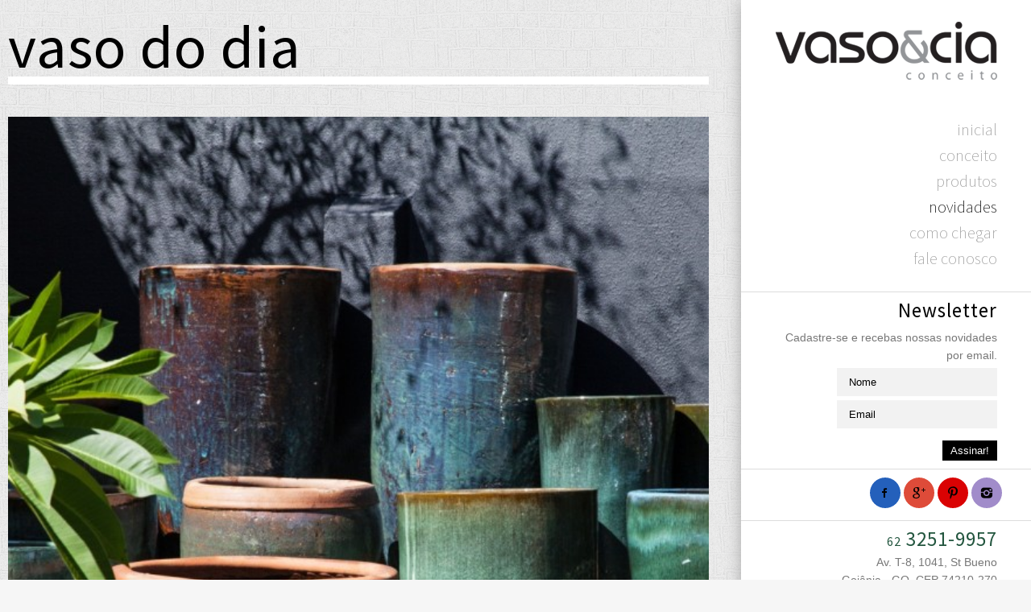

--- FILE ---
content_type: text/html; charset=UTF-8
request_url: http://www.vasoecia.com.br/vaso-do-dia-229/
body_size: 4648
content:
<!DOCTYPE html>
<html lang="pt-BR">
<head>
<meta http-equiv="Content-Type" content="text/html; charset=UTF-8" />
<meta name="viewport" content="width=device-width, initial-scale=1.0, maximum-scale=1.0, user-scalable=no" />
<title>VASO DO DIA | Vaso e Cia</title>
<link rel="profile" href="http://gmpg.org/xfn/11" />

<!--[if lt IE 9]>
<script src="http://html5shim.googlecode.com/svn/trunk/html5.js"></script>
<![endif]-->

<link rel="shortcut icon" href="http://www.vasoecia.com.br/novo/wp-content/uploads/udf_foundry/images/favicon.png" />
<link rel="stylesheet" href="http://fonts.googleapis.com/css?family=Oswald:400,700" />
<link rel="stylesheet" href="http://fonts.googleapis.com/css?family=Source+Sans+Pro:200,400,700" />


<link rel="alternate" type="application/rss+xml" title="Feed de Vaso e Cia &raquo;" href="http://www.vasoecia.com.br/feed/" />
<link rel="alternate" type="application/rss+xml" title="Vaso e Cia &raquo;  Feed de comentários" href="http://www.vasoecia.com.br/comments/feed/" />
<link rel="alternate" type="application/rss+xml" title="Vaso e Cia &raquo; VASO DO DIA  Feed de comentários" href="http://www.vasoecia.com.br/vaso-do-dia-229/feed/" />
<link rel='stylesheet' id='validate-engine-css-css'  href='http://www.vasoecia.com.br/novo/wp-content/plugins/wysija-newsletters/css/validationEngine.jquery.css?ver=2.4.4' type='text/css' media='all' />
<link rel='stylesheet' id='responsiveslides-css'  href='http://www.vasoecia.com.br/novo/wp-content/plugins/simple-responsive-slider/assets/css/responsiveslides.css?ver=3.8.41' type='text/css' media='all' />
<link rel='stylesheet' id='raw-style-css'  href='http://www.vasoecia.com.br/novo/wp-content/themes/vasoecia/style.css?ver=3.8.41' type='text/css' media='all' />
<link rel='stylesheet' id='flexslider-css'  href='http://www.vasoecia.com.br/novo/wp-content/themes/vasoecia/css/flexslider.css?ver=3.8.41' type='text/css' media='all' />
<link rel='stylesheet' id='fancybox-css'  href='http://www.vasoecia.com.br/novo/wp-content/themes/vasoecia/css/jquery.fancybox-1.3.4.css?ver=3.8.41' type='text/css' media='all' />
<link rel='stylesheet' id='epicslider-css'  href='http://www.vasoecia.com.br/novo/wp-content/themes/vasoecia/css/epicslider.css?ver=3.8.41' type='text/css' media='all' />
<link rel='stylesheet' id='udt_style-css'  href='http://www.vasoecia.com.br/novo/wp-content/themes/vasoecia/css/style.css?ver=3.8.41' type='text/css' media='all' />
<link rel='stylesheet' id='udt_shortcodes-css'  href='http://www.vasoecia.com.br/novo/wp-content/themes/vasoecia/css/udt_shortcodes.css?ver=3.8.41' type='text/css' media='all' />
<link rel='stylesheet' id='udt-custom-content-css'  href='http://www.vasoecia.com.br/?udt-custom-content=css&#038;ver=3.8.41' type='text/css' media='all' />
<link rel='stylesheet' id='udt_media_queries-css'  href='http://www.vasoecia.com.br/novo/wp-content/themes/vasoecia/css/udt_media_queries.css?ver=3.8.41' type='text/css' media='all' />
<link rel='stylesheet' id='contact-form-7-css'  href='http://www.vasoecia.com.br/novo/wp-content/plugins/contact-form-7/styles.css?ver=2.4.6' type='text/css' media='all' />
<script type='text/javascript' src='http://www.vasoecia.com.br/novo/wp-includes/js/comment-reply.min.js?ver=3.8.41'></script>
<script type='text/javascript' src='http://www.vasoecia.com.br/novo/wp-includes/js/jquery/jquery.js?ver=1.10.2'></script>
<script type='text/javascript' src='http://www.vasoecia.com.br/novo/wp-includes/js/jquery/jquery-migrate.min.js?ver=1.2.1'></script>
<script type='text/javascript' src='http://www.vasoecia.com.br/novo/wp-content/plugins/simple-responsive-slider/assets/js/responsiveslides.min.js?ver=3.8.41'></script>
<link rel="EditURI" type="application/rsd+xml" title="RSD" href="http://www.vasoecia.com.br/novo/xmlrpc.php?rsd" />
<link rel="wlwmanifest" type="application/wlwmanifest+xml" href="http://www.vasoecia.com.br/novo/wp-includes/wlwmanifest.xml" /> 
<link rel='prev' title='VASO DO DIA' href='http://www.vasoecia.com.br/vaso-do-dia-228/' />
<link rel='next' title='VASO DO DIA' href='http://www.vasoecia.com.br/vaso-do-dia-230/' />
<meta name="generator" content="WordPress 3.8.41" />
<link rel='canonical' href='http://www.vasoecia.com.br/vaso-do-dia-229/' />
<link rel='shortlink' href='http://www.vasoecia.com.br/?p=2687' />
	<script type="text/javascript">
	jQuery(document).ready(function($) {
		$(function() {
			$(".rslides").responsiveSlides({
			  auto: true,             // Boolean: Animate automatically, true or false
			  speed: 500,            // Integer: Speed of the transition, in milliseconds
			  timeout: 4000,          // Integer: Time between slide transitions, in milliseconds
			  pager: true,           // Boolean: Show pager, true or false
			  nav: false,             // Boolean: Show navigation, true or false
			  random: false,          // Boolean: Randomize the order of the slides, true or false
			  pause: false,           // Boolean: Pause on hover, true or false
			  pauseControls: false,    // Boolean: Pause when hovering controls, true or false
			  prevText: "Voltar",   // String: Text for the "previous" button
			  nextText: "Próximo",       // String: Text for the "next" button
			  maxwidth: "1920",           // Integer: Max-width of the slideshow, in pixels
			  navContainer: "",       // Selector: Where controls should be appended to, default is after the 'ul'
			  manualControls: "",     // Selector: Declare custom pager navigation
			  namespace: "rslides",   // String: Change the default namespace used
			  before: function(){},   // Function: Before callback
			  after: function(){}     // Function: After callback
			});
		});
	 });
	</script>
	

<script>
  (function(i,s,o,g,r,a,m){i['GoogleAnalyticsObject']=r;i[r]=i[r]||function(){
  (i[r].q=i[r].q||[]).push(arguments)},i[r].l=1*new Date();a=s.createElement(o),
  m=s.getElementsByTagName(o)[0];a.async=1;a.src=g;m.parentNode.insertBefore(a,m)
  })(window,document,'script','//www.google-analytics.com/analytics.js','ga');

  ga('create', 'UA-51645057-1', 'vasoecia.com.br');
 ga('require', 'displayfeatures');
 ga('send', 'pageview');

</script>


</head>
<body class="single single-post postid-2687 single-format-link">

<!--start header-->
<div id="header-wrapper">

	<div id="header-inner">
		<header>
			<div id="logo">
				<a href="http://www.vasoecia.com.br" title="Vaso e Cia">
					<img src="http://www.vasoecia.com.br/novo/wp-content/uploads/udf_foundry/images/logo.png" alt="Vaso e Cia">
				</a>
			</div>

			<!--mobileMenu toggle-->
			<div class="mobile-menu-toggle"><a href=""></a></div>

			<!--navigation-->
			<nav id="primary-nav">
				<div class="menu-menu-1-container"><ul id="menu-menu-1" class="menu"><li id="menu-item-352" class="menu-item menu-item-type-post_type menu-item-object-page menu-item-352"><a href="http://www.vasoecia.com.br/">Inicial</a></li>
<li id="menu-item-353" class="menu-item menu-item-type-post_type menu-item-object-page menu-item-353"><a href="http://www.vasoecia.com.br/conceito/">Conceito</a></li>
<li id="menu-item-354" class="menu-item menu-item-type-post_type menu-item-object-page menu-item-354"><a href="http://www.vasoecia.com.br/produtos/">Produtos</a></li>
<li id="menu-item-355" class="menu-item menu-item-type-post_type menu-item-object-page current_page_parent menu-item-355"><a href="http://www.vasoecia.com.br/novidades/">Novidades</a></li>
<li id="menu-item-397" class="menu-item menu-item-type-post_type menu-item-object-page menu-item-397"><a href="http://www.vasoecia.com.br/como-chegar/">Como chegar</a></li>
<li id="menu-item-365" class="menu-item menu-item-type-post_type menu-item-object-page menu-item-365"><a href="http://www.vasoecia.com.br/contato/">Fale Conosco</a></li>
</ul></div>			</nav>

		</header>
		<div style="clear:both;"></div>
	</div>

		
	<div style="clear:both;"></div>

	<div class="header-widget-box">
		<div class="header-outer-widget-wrapper">
									<div class="header-widget-wrapper last-wrapper">
				<ul>
				<li id="wysija-2" class="widget widget_wysija"><h4 class="widget-title">Newsletter</h4><div class="widget_wysija_cont"><div id="msg-form-wysija-2" class="wysija-msg ajax"></div><form id="form-wysija-2" method="post" data-version="2" action="#wysija" class="widget_wysija">
<p class="wysija-text">Cadastre-se e recebas nossas novidades por email.</p>
<p>
    
    <input type="text" name="wysija[user][firstname]" class="wysija-input " title="Nome" placeholder="Nome" value="" />
    
    <span class="abs-req">
        <input type="text" name="wysija[user][abs][firstname]" class="wysija-input validated[abs][firstname]" value="" />
    </span>
    
</p>
<p>
    
    <input type="text" name="wysija[user][email]" class="wysija-input validate[required,custom[email]]" title="Email" placeholder="Email" value="" />
    
    <span class="abs-req">
        <input type="text" name="wysija[user][abs][email]" class="wysija-input validated[abs][email]" value="" />
    </span>
    
</p>
<input class="wysija-submit wysija-submit-field" type="submit" value="Assinar!" />

    <input type="hidden" name="form_id" value="1" />
    <input type="hidden" name="action" value="save" />
    <input type="hidden" name="controller" value="subscribers" />
    <input type="hidden" value="1" name="wysija-page" />

    
        <input type="hidden" name="wysija[user_list][list_ids]" value="1" />
    
 </form></div></li>
<li id="text-2" class="widget widget_text">			<div class="textwidget"><ul class="socialSmall black" style=""><li><a class="instagram" href="http://instagram.com/vasoeciaconceito" target="_blank"></a></li><li><a class="pinterest" href="http://br.pinterest.com/vasoe/vasoecia/" target="_blank"></a></li><li><a class="googleplus" href="https://plus.google.com/u/0/116813977392510486225/posts" target="_blank"></a></li><li><a class="facebook" href="https://www.facebook.com/pages/VASOCIA-Conceito/713902171982389" target="_blank"></a></li></ul>


</div>
		</li>
<li id="text-3" class="widget widget_text">			<div class="textwidget"><h5><span>62</span> 3251-9957</h5>
Av. T-8, 1041, St Bueno <br>Goiânia - GO, CEP 74210-270</div>
		</li>
				</ul>
			</div>
			
			
			<div style="clear:both;"></div>

			<div class="mobile-widget-box-toggle-wrapper">
				<a href="#">Toggle</a>
			</div>
		</div>
	</div>

	<div style="clear:both;"></div>    
    
   <p class="footer-copyright"></p>

</div>

<!--start content-->
<div id="content-wrapper">

	<section class="pages clearfix">
	
					
		<!--section title-->
		<div id="section-title">
			<h1>VASO DO DIA</h1>
		</div>
		<!--end section title-->
				
		<!--start content left-->
		<div class="content-inner">
				
			<!--start post-->
			<article id="post-2687" class="post-2687 post type-post status-publish format-link hentry category-vaso-do-dia tag-decoracao tag-inspiracao tag-inspiracoes tag-vaso-do-dia tag-vasoecia blog-post">
					
				<div class="blog-post-content">
						
					<div class="blog-post-featured-media"><img width="600" height="600" src="http://www.vasoecia.com.br/novo/wp-content/uploads/2014/11/018-600x600.jpg" class="attachment-post-thumbnail wp-post-image" alt="01" /></div>							
					<div class="blog-post-meta">
						 
						 
						  
						Categoria: <a href="http://www.vasoecia.com.br/categorias/vaso-do-dia/" title="Ver todos os posts em Vaso do Dia" rel="category tag">Vaso do Dia</a>					</div>
					
					<style type="text/css"><!--
@page { margin: 2cm }
		P { margin-bottom: 0.21cm }
--></style>
<p>“<span style="font-family: 'Times New Roman', serif;"><span style="font-size: medium;">Ambiente limpo não é o que mais se limpa e sim o que menos se suja.” – Chico Xavier</span></span></p>
							
					<div class="clear"></div>

					
					<p class="post-tags" style="color:#000000">TAGS: <a href="http://www.vasoecia.com.br/tags/decoracao/" rel="tag">decoração</a>|<a href="http://www.vasoecia.com.br/tags/inspiracao/" rel="tag">inspiração</a>|<a href="http://www.vasoecia.com.br/tags/inspiracoes/" rel="tag">Inspirações</a>|<a href="http://www.vasoecia.com.br/tags/vaso-do-dia/" rel="tag">Vaso do Dia</a>|<a href="http://www.vasoecia.com.br/tags/vasoecia/" rel="tag">vasoecia</a></p>
				</div>
				
			</article>
			<!--end post-->

			
		</div>
			
				
				
	</section>

</div>
<!--end content-->


<div id="footer-wrapper">
	
	

	<div id="footer-bottom">

		<div id="footer-bottom-inner-wrapper">

			<a class="back-to-top" title="Ir para o top" href="#">Back to top</a>

		</div>

	</div>

</div>

<script type="text/javascript">
// <![CDATA[
// ]]>
</script>
<script type='text/javascript' src='http://www.vasoecia.com.br/novo/wp-content/plugins/wysija-newsletters/js/validate/languages/jquery.validationEngine-pt.js?ver=2.4.4'></script>
<script type='text/javascript' src='http://www.vasoecia.com.br/novo/wp-content/plugins/wysija-newsletters/js/validate/jquery.validationEngine.js?ver=2.4.4'></script>
<script type='text/javascript'>
/* <![CDATA[ */
var wysijaAJAX = {"action":"wysija_ajax","controller":"subscribers","ajaxurl":"http:\/\/www.vasoecia.com.br\/novo\/wp-admin\/admin-ajax.php","loadingTrans":"Carregando..."};
var wysijaAJAX = {"action":"wysija_ajax","controller":"subscribers","ajaxurl":"http:\/\/www.vasoecia.com.br\/novo\/wp-admin\/admin-ajax.php","loadingTrans":"Carregando..."};
/* ]]> */
</script>
<script type='text/javascript' src='http://www.vasoecia.com.br/novo/wp-content/plugins/wysija-newsletters/js/front-subscribers.js?ver=2.4.4'></script>
<script type='text/javascript' src='http://www.vasoecia.com.br/novo/wp-content/plugins/contact-form-7/jquery.form.js?ver=2.52'></script>
<script type='text/javascript' src='http://www.vasoecia.com.br/novo/wp-content/plugins/contact-form-7/scripts.js?ver=2.4.6'></script>
<script type='text/javascript' src='http://www.vasoecia.com.br/novo/wp-includes/js/jquery/ui/jquery.ui.core.min.js?ver=1.10.3'></script>
<script type='text/javascript' src='http://www.vasoecia.com.br/novo/wp-content/themes/vasoecia/js/jquery.easing.1.3.js?ver=3.8.41'></script>
<script type='text/javascript' src='http://www.vasoecia.com.br/novo/wp-content/themes/vasoecia/js/jquery.fancybox-1.3.4.pack.js?ver=3.8.41'></script>
<script type='text/javascript' src='http://www.vasoecia.com.br/novo/wp-content/themes/vasoecia/js/jquery.epicHover-fadeZoom.js?ver=3.8.41'></script>
<script type='text/javascript' src='http://www.vasoecia.com.br/novo/wp-content/themes/vasoecia/js/jquery.epicslider.js?ver=3.8.41'></script>
<script type='text/javascript' src='http://www.vasoecia.com.br/novo/wp-content/themes/vasoecia/js/jquery.flexslider-min.js?ver=3.8.41'></script>
<script type='text/javascript' src='http://www.vasoecia.com.br/novo/wp-content/themes/vasoecia/js/jquery.mobile-touch-swipe-1.0.js?ver=3.8.41'></script>
<script type='text/javascript'>
/* <![CDATA[ */
var udt_global_vars = {"template_dir":"http:\/\/www.vasoecia.com.br\/novo\/wp-content\/themes\/vasoecia\/","contact_form_required_fields_label_ajax":"Campo obrigat\u00f3rio","contact_form_warning":"Por favor, verifique os campos e tente novamente.","contact_form_email_warning":"Preencha um email v\u00e1lido","contact_form_error":" Houve um erro ao enviar seu e-mail. Por favor, tente novamente mais tarde.","contact_form_success_message":"Email enviado com sucesso!","scrollToTopSpeed":"normal","flexslider_autoplay":"1","flexslider_slide_timer":"3000","flexslider_slide_animation_speed":"600","thumb_rollover_color":"#000000","thumb_rollover_text_color":"#ffffff","thumb_rollover_opacity":"0.6","thumb_rollover_padding":"0","thumb_rollover_zoom_factor":"1.5","rollover_graphic":"http:\/\/www.vasoecia.com.br\/novo\/wp-content\/themes\/vasoecia\/z_usr\/images\/rollover_graphic.png","epic_slider_overlay_pattern_on_off":"0","epic_slider_slideshow":"1","epic_slider_autoplay":"1","epic_slider_fullscreen":"","epic_slider_fullscreen_button":"1","epic_slider_crop_to_fit":"1","epic_slider_navigation_style":"arrows","epic_slider_slide_timer":"3000","epic_slider_slide_animation_speed":"600","epic_slider_slide_animation":"leftToRight","epic_slider_mobile_slide_animation":"fade","epic_slider_easing":"easeInQuad","epic_slider_mute_background_video":"1","map_controls":"1","map_image_marker":"http:\/\/www.vasoecia.com.br\/novo\/wp-content\/themes\/vasoecia\/z_usr\/images\/map_marker.png"};
/* ]]> */
</script>
<script type='text/javascript' src='http://www.vasoecia.com.br/novo/wp-content/themes/vasoecia/js/common.js?ver=3.8.41'></script>
<script type='text/javascript' src='http://www.vasoecia.com.br/novo/wp-content/themes/vasoecia/js/udt_shortcodes.js?ver=3.8.41'></script>
<script type='text/javascript' src='http://maps.googleapis.com/maps/api/js?sensor=false&#038;ver=3.8.41'></script>
<script type='text/javascript' src='http://www.vasoecia.com.br/novo/wp-content/themes/vasoecia/js/contact.js?ver=3.8.41'></script>

</body>
</html>

--- FILE ---
content_type: text/css
request_url: http://www.vasoecia.com.br/novo/wp-content/themes/vasoecia/style.css?ver=3.8.41
body_size: 227
content:
/*
Theme Name: Vaso e Cia
Theme URI: http://www.vasoecia.com.br
Description: Vaso e aci
Author: Big Brain
Author URI: http://www.bigbraincomunicacao.com.br
Version: 1.0
Tags: vaso e cia

License: 
License URI: 

Copyright: 

*/

--- FILE ---
content_type: text/css
request_url: http://www.vasoecia.com.br/novo/wp-content/themes/vasoecia/css/epicslider.css?ver=3.8.41
body_size: 27608
content:
/*------------------------------------------------------
	Skin Name: Epic Default
	Description: Default Theme - Epic Slider.
	Author: UDTHEMES
	Copyright:UDTHEMES
	Version:2.0
------------------------------------------------------*/

	body{overflow: auto;}
	body.fullscreen{overflow: hidden;}

	/*Wrapper
	-------------------*/
	.epic-slider {
		background: url("../images/ui_epicslider/loader.gif") no-repeat scroll center center rgba(0, 0, 0, 0);
		height: 530px;
		left: 0;
		margin-bottom: 50px;
		overflow: hidden;
		position: relative;
		top: 0;
		width: 100%;
		z-index: 1;
		height: 620px !important;
	}

	.epic-slider.fullscreen{position: fixed;height: 100% !important;z-index: 100;}

	/*Slides & Images
	-------------------*/
	.epic-slider #slides li{list-style:none;position:absolute;top:0;width:100%;height:100%;overflow: hidden;opacity: 0;visibility: hidden;margin:0;background-color: #222;}
	.epic-slider #slides li .es-background{position:absolute;top:0;left:0;width:100%;height:100%;z-index: 1;}
	.epic-slider #slides li .es-background img{z-index:0;position:absolute;top:0;left:0;width:100%;max-width:none;/* -ms-interpolation-mode:nearest-neighbor; image-rendering: -moz-crisp-edges;*/}
	.epic-slider #slides li .es-overlay{z-index:1;position:absolute;width:100%;height:100%;background:transparent url(../images/ui_epicslider/patterns/pattern.png) repeat top left;}

	/*Navigation
	-------------------*/
	/*direction-nav*/
	.epic-slider #es-direction-nav{position:absolute;z-index:5;bottom:50px;width:82px;height:40px;right:40px;}
	.epic-slider .es-nav-disabled{opacity:0.5;filter: alpha(opacity=50);}
	.epic-slider .es-nav-disabled .es-button-disabled{opacity:1;filter: alpha(opacity=100);}
	.epic-slider #es-direction-nav.one-controls{width:40px;margin-left: -20px;}
	.epic-slider #es-direction-nav.three-controls{width:124px;margin-left: -62px;} /*sum of all three buttons*/
	.epic-slider #es-direction-nav.four-controls{width:166px;margin-left: -83px;} /*sum of all four buttons*/
	.epic-slider .es-nav-button{background-color:#000;/*fallback for iE8*/background:rgba(0,0,0,0.7);width:40px;height:40px;float:left;cursor:pointer;margin-right:2px;border-radius: 0px;}
	.epic-slider .es-nav-button.nav-last{margin-right:0;}/*:last-child{margin-right:0;}-if i8 isn't supported*/
	.epic-slider .es-button-disabled{opacity:0.5;filter: alpha(opacity=50);}
	.epic-slider #es-play{position:absolute;background:url(../images/ui_epicslider/nav/pause-play-theme-default.png) center 0 no-repeat;background-size:40px auto;width:40px;height:40px;float:left;cursor:pointer;margin-right:5px;}
	.epic-slider #es-play.active{background:url(../images/ui_epicslider/nav/pause-play-theme-default.png) center -40px no-repeat;background-size:40px auto;}
	/*.no-svg #es-play{background-image:url(../images/ui_epicslider/nav/pause-play-theme-default.png);}
	.no-svg #es-play.active{background-image:url(../images/ui_epicslider/nav/pause-play-theme-default.png);}*/
	.epic-slider #es-progress-button{background-color:#23563F;/*fallback for iE8*/bottom:0;position:absolute;height:40px;background: rgba(255,255,46,1);}
	.epic-slider #es-play,.epic-slider #es-prev,.epic-slider #es-next,.epic-slider .es-fullscreen{transition: background-color .25s ease-in-out;-moz-transition: background-color .25s ease-in-out;-webkit-transition: background-color .25s ease-in-out;border-radius: 0px;}
	.epic-slider #es-prev.left{background:url(../images/ui_epicslider/nav/nav-theme-default.png) center -40px no-repeat;background-size:40px auto;width:40px;height:40px;float:left;margin-right:5px;cursor:pointer;}
	/*.no-svg .epic-slider #es-prev.left{background-image:url(../images/ui_epicslider/nav/nav-theme-default.png);}*/
	.epic-slider #es-next.right{background:url(../images/ui_epicslider/nav/nav-theme-default.png) center 0 no-repeat;background-size:40px auto;width:40px;height:40px;float:left;cursor:pointer;}
	/*.no-svg .epic-slider #es-next.right{background-image:url(../images/ui_epicslider/nav/nav-theme-default.png);}*/
	.epic-slider #es-prev.down{background:url(../images/ui_epicslider/nav/nav-theme-default.png) center -120px no-repeat;background-size:40px auto;width:40px;height:40px;float:left;margin-right:5px;cursor:pointer;}
	/*.no-svg .epic-slider #es-prev.down{background-image:url(../images/ui_epicslider/nav/nav-theme-default.png);}*/
	.epic-slider #es-next.up{background:url(../images/ui_epicslider/nav/nav-theme-default.png) center -80px no-repeat;background-size:40px auto;width:40px;height:40px;float:left;cursor:pointer;}
	/*.no-svg .epic-slider #es-next.up{background-image:url(../images/ui_epicslider/nav/nav-theme-default.png);}*/
	.epic-slider .es-fullscreen{background:url(../images/ui_epicslider/nav/fullscreen-theme-default.png) center 0 no-repeat;width:40px;height:40px;float:left;cursor:pointer;}
	.epic-slider .es-fullscreen.active{background-position: center -40px;}
	.epic-slider #es-play:hover,.epic-slider #es-next:hover,.epic-slider #es-prev:hover,.epic-slider #es-play:hover,.epic-slider .es-fullscreen:hover{background-color:#27CCC0;/*fallback for iE8*/background-color:rgba(39,204,192,1);}
	.epic-slider #es-play.active:hover{background-color:transparent;}
	.epic-slider .es-nav-button.es-button-disabled #es-play,.epic-slider .es-nav-button.es-button-disabled #es-next:hover,.epic-slider .es-nav-button.es-button-disabled #es-prev:hover,.epic-slider .es-nav-disabled .es-nav-button #es-play,
	.epic-slider .es-nav-disabled .es-nav-button #es-next:hover,.epic-slider .es-nav-disabled .es-nav-button #es-prev:hover{background-color:inherit;/*fallback for iE8*/background-color:inherit;cursor:default;}
	/*control-nav*/
	.epic-slider #es-control-nav{position:absolute;z-index:5;bottom:40px;left:0;width:100%;height:24px;text-align: left;padding:0 40px;-webkit-box-sizing: border-box;-moz-box-sizing: border-box; box-sizing: border-box;}
	.epic-slider #es-control-nav ul {list-style: none;float: left;margin: 3px 0 0 0;}
	.epic-slider #es-control-nav ul li{display: inline;margin: 0 6px}
	.epic-slider #es-control-nav ul li a{width:10px;height:10px;border-radius:50%;content: "";display: inline-block;overflow: hidden;text-indent: -9999px;background-color:#b2b2b2;/*fallback for iE8*/background:rgba(0,0,0,.3);border: 1px solid rgba(255, 255, 255, 0.3);}
	.epic-slider #es-control-nav ul li a:hover{border: 1px solid rgba(0, 0, 0, 0.3);background:#fff;}
	.epic-slider #es-control-nav ul li a.es-cn-active{border: 1px solid #fff;background: #3B3B3B;}
	.epic-slider #es-progress-bar{width:0;height:3px;background-color:#fff;/*fallback for iE8*/background: rgba(255,255,255,0.5);bottom:0;position:absolute;z-index: 5;}
	.epic-slider #es-control-nav .es-fullscreen{display:inline-block;background:url(../images/ui_epicslider/nav/fullscreen-theme-default.png) center -8px no-repeat;float:right;width:24px;height:24px;background-color:#000;/*ie8 fallback*/background-color:rgba(0,0,0,0.6);border-radius:50px;color:#fff;text-indent:-9999px;transition: background-color .25s ease-in-out;-moz-transition: background-color .25s ease-in-out;-webkit-transition: background-color .25s ease-in-out;}
	.epic-slider #es-control-nav .es-fullscreen.active{background-position: center -48px;}
	.epic-slider #es-control-nav .es-fullscreen:hover{background-color:#27CCC0;/*fallback for iE8*/background-color:rgba(39,204,192,1);}

	/*Captions
	-------------------*/

	/*wrapper*/
	.es-caption{width:500px;position:absolute;z-index: 4;-webkit-box-sizing: border-box;-moz-box-sizing: border-box; box-sizing: border-box;}
	
	/*position:left*/
	.es-caption.top-left{top:75px;left:40px;bottom:auto;right:auto; text-align:left; float:left;}
	.es-caption.bottom-left{bottom:100px;left:40px;right:auto;top:auto; text-align:left; float:left;}	
	
	/*position:right*/
	.es-caption.top-right{top:75px;right:40px; left:auto;bottom:auto; text-align:right; float:right;}
	.es-caption.bottom-right{bottom:100px;right:40px; left:auto;top:auto; text-align:right; float:right;}

	/*position:center*/
	.es-table{display: table; width: 100%; height: 100%;}
	.es-table .es-table-cell{display:table-cell; vertical-align:middle;}
	.es-table .es-table-cell.top-align{vertical-align: top;}
	.es-table .es-table-cell.bottom-align{vertical-align: bottom;}
	.es-caption.center,.es-caption.center-left,.es-caption.center-right,.es-caption.top-center,.es-caption.bottom-center{position: relative;}
	.es-table .es-table-cell .es-caption.center{text-align:center;margin: auto;}
	.es-table .es-table-cell .es-caption.center-left {text-align:left;left:40px;}
	.es-table .es-table-cell .es-caption.center-right{text-align:right;right:40px; float: right;}
	.es-table .es-table-cell .es-caption.top-center {text-align:center;margin:40px auto 0 auto;}
	.es-table .es-table-cell .es-caption.bottom-center{text-align:center;margin:0 auto 40px auto;}

	/*preset colors: default,white,black*/
	.epic-slider, .epic-slider a {color:#fff;border-color:#fff;}
	.epic-slider .white, .epic-slider .white a{color:#fff;border-color:#fff;}
	.epic-slider .black, .epic-slider .black a{color:#000;border-color:#000;}

	/*caption type: default*/
	.es-caption.default{width:auto;padding:10px 15px;background:#000;background:rgba(0,0,0,0.8);color:#fff;}	
	
.es-caption.default p {
    font: 30px/35px Arial,Helvetica,sans-serif;
    margin-bottom: 10px;
}
	
	/*caption type: single border*/
	/*.epic-slider .single-border{}*/
	
		/*sizes & font*/
		.epic-slider .single-border .size-1{font-size:100px;line-height:75px;}
		.epic-slider .single-border .size-2{font-size:80px;line-height:60px;}
		.epic-slider .single-border .size-3{font-size:60px;line-height:45px;}
		.epic-slider .single-border .size-4{font-size:50px;line-height:40px;}
		.epic-slider .single-border .size-5{font-size:40px;line-height:30px;}
		.epic-slider .single-border .size-6{font-size:30px;line-height:25px;}
		.epic-slider .single-border .variation{font-weight:normal;font-family: 'Source Sans Pro', sans-serif;font-weight: 400;}
		.epic-slider .single-border p{font: 15px/20px Arial, Helvetica, sans-serif;}
		
		/*positioning*/
		.epic-slider .single-border.top-left,.epic-slider .single-border.bottom-left,.epic-slider .single-border.center-left{border-left:10px solid;padding-left:20px;}
		.epic-slider .single-border.top-right,.epic-slider .single-border.bottom-right,.epic-slider .single-border.center-right{border-right:10px solid;padding-right:20px;}
		.epic-slider .single-border.center{border-top:10px solid;padding-top:20px;}
		
	/*caption type: elegant*/
	.epic-slider .elegant{font-family:Arial, Helvetica, sans-serif;line-height:16px;}
	
		/*sizes & font*/
		.epic-slider .elegant .size-1{font-size:65px; line-height:49px;}
		.epic-slider .elegant .size-2{font-size:50px; line-height:38px;}
		.epic-slider .elegant .size-3{font-size:40px; line-height:30px;}
		.epic-slider .elegant .size-4{font-size:35px; line-height:28px;}
		.epic-slider .elegant .size-5{font-size:30px; line-height:22px;}
		.epic-slider .elegant .size-6{font-size:25px; line-height:20px;}
		.epic-slider .elegant .variation{font-weight:normal;}
		.epic-slider .elegant p{font: 15px/20px Arial, Helvetica, sans-serif;}
	
	/*caption type: boxed background*/
	.epic-slider .boxed{padding:20px; font-family:Arial, Helvetica, sans-serif;line-height:16px;}
	
		/*sizes & font*/
		.epic-slider .boxed .size-1{font-size:28px; line-height:24px;}
		.epic-slider .boxed .size-2{font-size:25px; line-height:20px;}
		.epic-slider .boxed .size-3{font-size:22px; line-height:19px;}
		.epic-slider .boxed .size-4{font-size:19px; line-height:17px;}
		.epic-slider .boxed .size-5{font-size:16px; line-height:13px;}
		.epic-slider .boxed .size-6{font-size:13px; line-height:12px;}
		.epic-slider .boxed .variation{font-weight:normal;}
		.epic-slider .boxed p{font: 15px/20px Arial, Helvetica, sans-serif;}
		
		/*colors*/
		.epic-slider .boxed{background:#000;background:rgba(0,0,0,0.8);color:#fff;}
		.epic-slider .boxed span{color:#fff;}
		.epic-slider .boxed.black{background:#fff;background:rgba(255,255,255,0.8);color:#000;}
		.epic-slider .boxed.black span{color:#000;}
	
	/*caption type: striped  */
	/*.epic-slider .striped{}*/
	
		/*sizes & font*/
		.epic-slider .striped .size-1{font-size:100px;line-height:100px;}
		.epic-slider .striped .size-2{font-size:80px;line-height:80px;}
		.epic-slider .striped .size-3{font-size:60px;line-height:60px;}
		.epic-slider .striped .size-4{font-size:50px;line-height:50px;}
		.epic-slider .striped .size-5{font-size:40px;line-height:40px;}
		.epic-slider .striped .size-6{font-size:30px;line-height:30px;}
		.epic-slider .striped .size-1,.epic-slider .striped .size-2,.epic-slider .striped .size-3,.epic-slider .striped .size-4,.epic-slider .striped .size-5,.epic-slider .striped .size-6{width:auto; margin-bottom: 3px;padding: 12px 20px; font-family:inherit;display:inline-block;-webkit-box-sizing: inherit;-moz-box-sizing: inherit;box-sizing: inherit;}
		.epic-slider .striped .variation{font-weight:normal;}
		
		/*colors*/
		.epic-slider .striped span{background:#000;background:rgb(0,0,0);color:#fff;}
		.epic-slider .striped.black span{background:#fff;background:rgb(255,255,255);color:#000;}
		.epic-slider .striped a span{transition: background-color .25s ease-in-out;-moz-transition: background-color .25s ease-in-out;-webkit-transition: background-color .25s ease-in-out;}
		.epic-slider .striped a:hover span{background: rgb(218,28,40); color:#fff;}
		
		/*positioning*/
		.epic-slider .striped.top-left span,.epic-slider .striped.bottom-left span{float:left;}
		.epic-slider .striped.top-right span,.epic-slider .striped.bottom-right span{float:right;}
	
	/*caption type: centered  */
	/*.epic-slider .impact{}*/
	
		/*sizes & font*/
		.epic-slider .impact .size-1{font-size:100px;line-height:82px;}
		.epic-slider .impact .size-2{font-size:80px;line-height:62px;}
		.epic-slider .impact .size-3{font-size:70px;line-height:52px;}
		.epic-slider .impact .size-4{font-size:60px;line-height:42px;}
		.epic-slider .impact .size-5{font-size:50px;line-height:32px;}
		.epic-slider .impact .size-6{font-size:40px;line-height:22px;}
		.epic-slider .impact .variation{font-weight:normal;}
		.epic-slider .impact .size-1,.epic-slider .impact .size-2,.epic-slider .impact .size-3,.epic-slider .impact .size-4,.epic-slider .impact .size-5,.epic-slider .impact .size-6{font-weight: bold;}
		.epic-slider .impact p{font: 24px/36px 'Source Sans Pro', sans-serif;font-weight: 200;}
		
	/*common*/
	.epic-slider span,.size-1,.epic-slider .size-2,.epic-slider .size-3,.epic-slider .size-4,.epic-slider .size-5,.epic-slider .size-6{font-family: 'Source Sans Pro', sans-serif;font-weight: 200; text-align: inherit;width: 100%;display: inline-block;}
	.epic-slider .size-1{margin-bottom: 20px;}
	.epic-slider .size-2{margin-bottom: 18px;}
	.epic-slider .size-3{margin-bottom: 16px;}
	.epic-slider .size-4{margin-bottom: 14px;}
	.epic-slider .size-5{margin-bottom: 12px;}
	.epic-slider .size-6{margin-bottom: 10px;}
	.es-caption p{margin-bottom: 20px;}
	.es-caption > :last-child{margin-bottom: 0px !important;}

	/*Dividers
	-------------------*/
	.epic-slider .divider{width: 100%;height:0px;border-top:1px solid;margin: 0 0 20px 0;}
		/*sizes*/
		.epic-slider .divider.normal{border-top: 2px solid;}
		.epic-slider .divider.thick{border-top: 4px solid;}

	/*Links & buttons
	-------------------*/
	.epic-slider a:hover {text-decoration: none;}

	/*special links*/
	.epic-slider a.link{text-decoration:none;display:inline-block;margin-top:15px;color:#fff;padding:0 13px;height:20px;line-height:20px;font-size:12px;font-family: 'Montserrat', sans-serif;transition: opacity .25s ease-in-out;-moz-transition: opacity .25s ease-in-out;-webkit-transition: opacity .25s ease-in-out;}
	.epic-slider a.link:hover{opacity: 0.6;filter: alpha(opacity=60);}	
	.epic-slider a.link span.icon{float:left;width:18px;height:inherit;margin-right:15px;background: url(../images/ui_epicslider/icons/play-default.png) 0 center no-repeat; background-size: 18px auto;}
	.epic-slider a.link span.label{float:left;height:100%;text-align: left; display:table;}
	.epic-slider a.link span.label span.label-wrapper{display:table-cell;vertical-align: middle;}
	.epic-slider a.link span.label span.label-wrapper span.small{font-size:12px; line-height:13px;display:block; font-family: 'Source Sans Pro', sans-serif;}

		/*custom icons*/
		.epic-slider a.link.play span.icon{background: url(../images/ui_epicslider/icons/play-default.png) 0 center no-repeat; background-size: 18px auto;}

		/*sizes*/
		.epic-slider a.link.medium {font-size:13px;height:26px;line-height:26px;}
		.epic-slider a.link.medium span.icon{width:24px;background-size: 24px auto;}
		.epic-slider a.link.large {font-size:14px;height:32px;line-height:32px;}
		.epic-slider a.link.large span.icon{width:30px;background-size: 30px auto;}

	/*theme buttons*/
	.epic-slider .submit{float: none;}

	/*special buttons*/
	.epic-slider a.button {text-decoration:none;display:inline-block;margin-bottom:20px;padding:0 13px;height:44px;line-height:44px;text-transform: uppercase;font-size:12px; font-family: 'Montserrat', sans-serif;-webkit-box-sizing: inherit;-moz-box-sizing: inherit;box-sizing: inherit;}
	.epic-slider a.button span.icon{float:left;width:18px;height:inherit;margin-right:10px;background: url(../images/ui_epicslider/icons/play-default.png) 0 center no-repeat; background-size: 18px auto;}
	.epic-slider a.button span.icon{background-image: url(../images/ui_epicslider/icons/play-default.png);}
	.epic-slider a.button span.label{float:left;height:100%; line-height: inherit; color: #fff; text-align: center;display:table;}
	.epic-slider a.button span.label span.label-wrapper{display:table-cell;vertical-align: middle;line-height: 14px;}
	.epic-slider a.button span.label span.label-wrapper span.small{font-size:12px;display:block; text-transform: none;font-family: 'Source Sans Pro', sans-serif;}

		/*styling*/
		.epic-slider a.button.bordered{border: 1px solid;transition: opacity .25s ease-in-out;-moz-transition: opacity .25s ease-in-out;-webkit-transition: opacity .25s ease-in-out;}
		.epic-slider a.button.bordered:hover{opacity: 0.6;filter: alpha(opacity=60);}
		.epic-slider a.button.filled{background:#000;border:none;transition: background-color .25s ease-in-out;-moz-transition: background-color .25s ease-in-out;-webkit-transition: background-color .25s ease-in-out;}
		.epic-slider a.button.filled:hover{background:#da1c28 !important;}
		.epic-slider a.button.filled span.icon{padding-right:13px;margin-right:13px;border-right: 1px solid rgba(255,255,255,.2);}
	
		/*custom icons*/
		.epic-slider a.button.play span.icon{background: url(../images/ui_epicslider/icons/play-default.png) 0 center no-repeat; background-size: 18px auto;}
		/*.no-svg .epic-slider a.button.play span.icon{background-image: url(../images/ui_epicslider/icons/play-default.png);}*/

		/*sizes*/
		.epic-slider a.button.medium {padding:0 16px;height:50px;line-height:50px; font-size: 13px;}
		.epic-slider a.button.large {padding:0 19px;height:56px;line-height:56px;font-size: 14px;}
		.epic-slider a.button.medium.filled span.icon{padding-right: 16px;margin-right: 16px;}
		.epic-slider a.button.large.filled span.icon{padding-right: 19px;margin-right: 19px;}

	/*Media
	-------------------*/
	#slides li .video{width:850px;height:478px; position: absolute;top:50%;left:50%;margin:-239px 0 0 -425px;}
	#slides li .video.video-inactive{width:1px !important;height: 1px !important;}
	.epic-slider .video video, .epic-slider .video iframe,.epic-slider .video object,.epic-slider .video embed,.epic-slider .video div {width:100%; height:100% !important; max-width:100% !important; max-height:100% !important;}
	.epic-slider .es-video-background{position: relative; z-index: 0;}
	a.es-video-close{background-color:#b2b2b2;/*fallback for iE8*/background:rgba(0,0,0,.2) url(../images/ui_epicslider/nav/nav-theme-default.png) center -101px no-repeat;background-size:25px auto;position:absolute;z-index: 5;top:50px;right:65px;border-radius: 50%;width:25px;height:25px;float:left;cursor:pointer;margin-right:2px;display: none;transition: background-color .25s ease-in-out;-moz-transition: background-color .25s ease-in-out;-webkit-transition: background-color .25s ease-in-out;}
	a.es-video-close{background-image: url(../images/ui_epicslider/nav/nav-theme-default.png);}
	a.es-video-close:hover{background-color:#3B3B3B;}

	/*Error message
	-------------------*/
	.epic-slider .es-error-wrapper{width:290px;text-align: center;position: absolute;top: 50%;left:50%;margin:-25px 0 0 -150px;display: none;}
	.epic-slider .es-error-wrapper .es-message{border:1px solid #222;padding:20px 10px;font:12px/15px Arial, Helvetica, sans-serif;color:#fff;-webkit-box-sizing: border-box;-moz-box-sizing: border-box;
	box-sizing: border-box;}

/*Media Queries
-------------------*/
@media only screen and (min-width: 960px) and (max-width: 1199px) {
	/*nav*/
	.epic-slider #es-direction-nav{position:absolute;}
	/*captions*/
	.epic-slider .es-caption{position:absolute;}
	.epic-slider .es-caption.center,.epic-slider .es-caption.center-left,.epic-slider .es-caption.center-right,.epic-slider .es-caption.top-center,.epic-slider .es-caption.bottom-center{position: relative;}
	/*video*/
	.epic-slider .video{width:640px !important;height:350px !important;margin-top:-175px !important; margin-left: -320px!important;}
}

/*Mobile Layout: Landscape Container width:768px
-----------------------------------------------*/

@media only screen and (min-width: 768px) and (max-width: 959px) {
	/*nav*/
	.epic-slider #es-direction-nav{position:absolute;}
	/*captions*/
	.epic-slider .es-caption{position:absolute;}
	.epic-slider .es-caption.center,.epic-slider .es-caption.center-left,.epic-slider .es-caption.center-right,.epic-slider .es-caption.top-center,.epic-slider .es-caption.bottom-center{position: relative;}
	/*video*/
	.epic-slider .video{width:640px !important;height:350px !important;margin-top:-175px !important; margin-left: -320px!important;}
}

/*Mobile Layout: Landscape Container width:480px
-----------------------------------------------*/
@media only screen and (min-width: 480px) and (max-width: 767px) {
	/*nav*/
	.epic-slider #es-direction-nav{position:absolute;bottom:10px;left:50%;margin-left:-41px; width:82px;height:40px;}
	.epic-slider #es-direction-nav.allcontrols{width:124px;left:50%;margin-left:-65px; }
	.epic-slider #es-control-nav{bottom:18px;}
	/*captions*/
	.es-caption{width:100% !important;height:auto;background:#000;/*ie8 fallback*/background:rgba(0,0,0,0.8); bottom:60px; padding:20px 0 !important; border:none !important;height:auto !important;top:auto !important;left:auto !important;bottom:60px !important;right:auto !important; text-align:center !important; float:none !important;margin: 0 !important}
	.epic-slider .es-caption.center,.epic-slider .es-caption.center-left,.epic-slider .es-caption.center-right,.epic-slider .es-caption.top-center,.epic-slider .es-caption.bottom-center{position: absolute;}
	.epic-slider .es-caption .size-1,.epic-slider .es-caption .size-2,.epic-slider .es-caption .size-3,.epic-slider .es-caption .size-4,.epic-slider .es-caption .size-5,.epic-slider .es-caption .size-6{background:none; width: 420px; margin: auto; float: none;font-size: 16px !important;line-height: 16px !important; text-align: center;border:none;padding: 0;}
	.epic-slider .es-caption p,.epic-slider .divider, .epic-slider .divider.thin, .epic-slider .divider.thick{background:none;color:#fff;width:420px;padding:0;border:none;margin:0 auto 0 auto;text-align: center;font:12px/19px Arial, Helvetica, sans-serif !important; }
	.epic-slider .divider{margin-bottom: 0 !important;}

	/*video*/
	.epic-slider .video{width:420px !important;height:236px !important;margin-top:-119px !important; margin-left: -210px!important;}
	/*special buttons & link*/
	.es-caption a,.es-caption a span {background-color:transparent !important;font-size: inherit;color:#fff;transition: opacity .25s ease-in-out;-moz-transition: opacity .25s ease-in-out;-webkit-transition: opacity .25s ease-in-out;}
	.es-caption a:hover,.es-caption a.button.filled:hover,.es-caption a:hover span{background-color:transparent !important;opacity: 0.6;filter: alpha(opacity=60);}
	.epic-slider a.button,.epic-slider a.button.bordered,.epic-slider a.button.filled{height:auto;background: none;border:none;padding:0;line-height: 20px;}
	.epic-slider a.button, .epic-slider a.link{height:auto;margin-top: 10px;}
	.epic-slider a.button.filled span.icon,.epic-slider a.button.bordered span.icon,.epic-slider a.link span.icon{width:18px;height:18px;background-size: 18px auto !important;border-right:none;padding-right:0px !important;margin-right: 8px !important;}
	.epic-slider a.button span.label{height:18px;}
	.es-caption .submit{height:auto;line-height:16px;padding: 0;}

}

/*Mobile Layout: Portrait Container width:320px
-----------------------------------------------*/

@media only screen and (max-width: 479px){
	/*nav*/
	.epic-slider #es-direction-nav{position:absolute;bottom:10px;left:50%;margin-left:-41px; width:82px;height:40px;}
	.epic-slider #es-direction-nav.allcontrols{width:124px;left:50%;margin-left:-65px;}
	.epic-slider #es-control-nav{bottom:18px;}
	/*captions*/
	.es-caption{width:100% !important;height:auto;background:#000;/*ie8 fallback*/background:rgba(0,0,0,0.8); bottom:60px; padding:20px 0 !important; border:none !important;height:auto !important;top:auto !important;left:auto !important;bottom:60px !important;right:auto !important; text-align:center !important; float:none !important;margin: 0 !important}
	.epic-slider .es-caption.center,.epic-slider .es-caption.center-left,.epic-slider .es-caption.center-right,.epic-slider .es-caption.top-center,.epic-slider .es-caption.bottom-center{position: absolute;}
	.epic-slider .es-caption .size-1,.epic-slider .es-caption .size-2,.epic-slider .es-caption .size-3,.epic-slider .es-caption .size-4,.epic-slider .es-caption .size-5,.epic-slider .es-caption .size-6{background:none;width: 290px; margin: auto; float: none;font-size: 16px !important;line-height: 16px !important; text-align: center;border:none;padding: 0;}
	.epic-slider .es-caption p,.epic-slider .divider, .epic-slider .divider.thin, .epic-slider .divider.thick{background:none;color:#fff;width:290px;padding:0;border:none;margin:0 auto 0 auto;text-align: center;font:12px/19px Arial, Helvetica, sans-serif !important; }
	.epic-slider .divider{margin-bottom: 0 !important;}

	/*video*/
	.epic-slider .video{width:290px !important;height:163px !important;margin-top:-119px !important; margin-left: -145px!important;}
	/*special buttons & link*/
	.es-caption a,.es-caption a span {background-color:transparent !important;font-size: inherit;color:#fff;transition: opacity .25s ease-in-out;-moz-transition: opacity .25s ease-in-out;-webkit-transition: opacity .25s ease-in-out;}
	.es-caption a:hover,.es-caption a.button.filled:hover,.es-caption a:hover span{background-color:transparent !important;opacity: 0.6;filter: alpha(opacity=60);}
	.epic-slider a.button,.epic-slider a.button.bordered,.epic-slider a.button.filled{height:auto;background: none;border:none;padding:0;line-height: 20px;}
	.epic-slider a.button, .epic-slider a.link{height:auto;margin-top: 10px;}
	.epic-slider a.button.filled span.icon,.epic-slider a.button.bordered span.icon,.epic-slider a.link span.icon{width:18px;height:18px;background-size: 18px auto !important;border-right:none;padding-right:0px !important;margin-right: 8px !important;}
	.epic-slider a.button span.label{height:18px;}
	.es-caption .submit{height:auto;line-height:16px;padding: 0;}
}

--- FILE ---
content_type: text/css
request_url: http://www.vasoecia.com.br/novo/wp-content/themes/vasoecia/css/style.css?ver=3.8.41
body_size: 72598
content:
/*------------------------------------------------------

	CSS TOB: 

	1. COMMONS
	2. STRUCTURAL
	3. TYPO & LINKS-
	4. MISC
	5. REQUIRED
		
---------------------------------------------------------*/

/*--------------------------------------------------------
	1.COMMON
--------------------------------------------------------*/

html, body {
	min-height:100%;
	height:auto !important;
	height:100%;
	position:relative;
}
header, nav, section, article, aside, footer {
	display:block;
}

body {
    background-image: url("../images/ravenna.png") !important;
    color: #999999;
    font-family: Arial,Helvetica,sans-serif;
    font-size: 14px;
    line-height: 22px;
    margin: 0;
    padding: 0;
    word-wrap: break-word;
}

a img {
	border: none;
}



.meta-date {
    border-bottom: 1px solid #DDDDDD;
    color: #666666;
    font-family: 'Source Sans Pro',Arial,sans-serif;
    font-size: 12px;
    text-transform: uppercase;
	display:none;
}

/*--------------------------------------------------------
	2.STRUCTURAL 
--------------------------------------------------------*/
	
	/*----------------------------
	i.-- Header
	-----------------------------*/
	
	/*Wrappers
	----------------------------*/
#header-wrapper {
    -moz-box-sizing: border-box;
    background-color: #FFFFFF;
    box-shadow: 2px 2px 20px #999999 !important;
    height: auto !important;
    margin: 0;
    min-height: 100%;
    padding: 0;
    position: fixed;
    right: 0;
    top: 0;
    width: 360px;
    z-index: 100;
}

#header-wrapper.mobile {
	position:relative;
}

#header-wrapper #header-inner {
    border: medium none !important;
    height: auto !important;
    margin-bottom: -25px;
    min-height: 100px;
    padding-top: 5px;
}

/*Widgets*/
#header-wrapper .header-widget-box {
	background: #fff;
	text-align:right;
}
#header-wrapper .header-widget-box .header-outer-widget-wrapper {
	width: 100%;
	-webkit-box-sizing: border-box;
	-moz-box-sizing: border-box;
	box-sizing: border-box;
}
#header-wrapper .header-widget-wrapper ul {
	float:left;
	width:100%;
	list-style:none;
	margin-right:0;
	margin-left: 0;
	margin-bottom: 0;
}

#header-wrapper .header-widget-wrapper ul li {
    border-top: 1px solid #E6E6E6;
    float: left;
    margin-bottom: 10px;
    padding: 5px 0 0;
    width: 100%;
}

.widget_wysija_cont p {
	margin-bottom:5px;
}


.widget_wysija_cont .wysija-submit {
    background: none repeat scroll 0 0 #000000;
    border: medium none;
    color: #FFFFFF;
    float: right;
    margin-top: 10px !important;
    padding: 5px 10px;
}

.widget_text ul.socialSmall li {
    float: right !important;
    margin-left: 10px;
    width: 32px !important;
}

.widget_text ul.socialSmall li a {
    height: 32px;
    margin-right: 5px;
    width: 32px !important;
}


.formError .formErrorContent {
    background: none repeat scroll 0 0 rgba(0, 0, 0, 0) !important;
    border: medium none !important;
    color: #FF0000;
    font-family: arial !important;
    font-size: 10px !important;
    left: -230px;
    line-height: 14px;
    padding: 0 !important;
    position: absolute;
    top: 44px;
    width: 142px;
    z-index: 5001;
}


.pages p {
    color: #333333;
    font-size: 15px;
    margin-bottom: 20px;
}

.resumo {
	height: 120px;
}


p.footer-copyright {
	font-family:Arial, Helvetica, sans-serif;
	text-align:right;
}
#header-wrapper .header-widget-wrapper ul li h4.widget-title {
    color: #000000;
    font-size: 25px;
    line-height: 25px;
    margin-bottom: 0;
}

#header-wrapper .header-widget-wrapper ul li h4.widget-title span {
	font-weight: bold;
}
#header-wrapper .header-widget-wrapper ul li h4.widget-title, #header-wrapper .header-widget-wrapper ul li h4.widget-title span {
	color: #000000;
}
#header-wrapper .header-widget-wrapper ul li ul {
	list-style:none;
}
#header-wrapper .header-widget-wrapper ul li ul li {
	margin-bottom:5px;
	padding:0;
	border:none !important;
}
#header-wrapper .header-widget-wrapper ul li ul li:last-child {
	margin:0 !important;
}
#header-wrapper .header-widget-wrapper a {
	color:#333;
	text-decoration:none;
	width:100%;
}
#header-wrapper .header-widget-wrapper a:hover {
	color:#e70000;
	text-decoration:underline;
}
#header-wrapper .header-widget-wrapper ul li ul li p.date {
	color:#999;
	font-size:11px;
	text-transform:uppercase;
}
#header-wrapper .header-widget-wrapper img {
	max-width: 100%;
	height: auto;
}
#header-wrapper .header-widget-wrapper select {
	max-width: 100%;
}
/*Widget: recent posts*/
	#header-wrapper .header-widget-wrapper ul li.widget_recent_entries ul li {
	margin-bottom: 10px;
}
#header-wrapper .header-widget-wrapper ul li.widget_recent_entries ul li a {
	font-weight: bold;
	line-height: 15px;
}
#header-wrapper .header-widget-wrapper ul li.widget_recent_entries ul li span {
	display:block;
	font-size:11px;
	line-height: 15px;
	font-style: italic;
}
/*Toggle Button*/
	#header-wrapper .mobile-widget-box-toggle-wrapper {
	width:100%;
	height: 45px;
	display:none;
	position:absolute;
	bottom:0;
	left:0;
	text-align:center;
	background-color:#f6f6f6;
}
#header-wrapper .mobile-widget-box-toggle-wrapper a {
	width:45px;
	height:45px;
	background:url(../images/ui/mobileWidget-toggle.png) center 0 no-repeat;
	display:inline-block;
	text-indent: -9999px;
}
#header-wrapper .mobile-widget-box-toggle-wrapper a.open {
	background-position: center -45px;
}
/*Social*/
	#header-wrapper ul.connect {
	width:100%;
	float:left;
	list-style:none;
	margin:0 auto 30px auto;
	overflow:hidden;
	line-height:20px;
	text-align: center;
}
#header-wrapper ul.connect li {
	display:inline-block;
	margin-right:10px;
	float: left;
}
#header-wrapper ul.connect li:last-child {
	border:none;
	padding-right:0px;
	margin-right:0px;
}
#header-wrapper ul.connect li a {
	width:20px;
	height:20px;
	display:inline-block;
	background-repeat: no-repeat;
	float:left;
padding:float:left;
	color:#999;
	text-transform:uppercase;
	font-size:11px;
	opacity:0.3;
	text-indent:-9999px;
	filter: alpha(opacity=30);
	transition: all .25s ease-in-out;
	-moz-transition: all .25s ease-in-out;
	-webkit-transition: all .25s ease-in-out;
}
#header-wrapper ul.connect li a:hover {
	float:left;
	color:#333;
	opacity:1;
	filter: alpha(opacity=100);
}
#header-wrapper ul.connect li:last-child a {
	margin-right: 0px;
}
ul.connect li a.pinterest {
	background-image:url(../images/ui_shortcodes/social/pinterest-small.png);
}
ul.connect li a.twitter {
	background-image:url(../images/ui_shortcodes/social/twitter-small.png);
}
ul.connect li a.facebook {
	background-image:url(../images/ui_shortcodes/social/facebook-small.png);
}
ul.connect li a.skype {
	background-image:url(../images/ui_shortcodes/social/skype-small.png);
}
ul.connect li a.forrst {
	background-image:url(../images/ui_shortcodes/social/forrst-small.png);
}
ul.connect li a.googleplus {
	background-image:url(../images/ui_shortcodes/social/googleplus-small.png);
}
ul.connect li a.flickr {
	background-image:url(../images/ui_shortcodes/social/flickr-small.png);
}
ul.connect li a.myspace {
	background-image:url(../images/ui_shortcodes/social/myspace-small.png);
}
ul.connect li a.vimeo {
	background-image:url(../images/ui_shortcodes/social/vimeo-small.png);
}
ul.connect li a.dribbble {
	background-image:url(../images/ui_shortcodes/social/dribbble-small.png);
}
ul.connect li a.linkedin {
	background-image:url(../images/ui_shortcodes/social/linkedin-small.png);
}
ul.connect li a.youtube {
	background-image:url(../images/ui_shortcodes/social/youtube-small.png);
}
ul.connect li a.vine {
	background-image:url(../images/ui_shortcodes/social/vine-small.png);
}
ul.connect li a.spotify {
	background-image:url(../images/ui_shortcodes/social/spotify-small.png);
}
ul.connect li a.rss {
	background-image:url(../images/ui_shortcodes/social/rss-small.png);
}
ul.connect li a.instagram {
	background-image:url(../images/ui_shortcodes/social/instagram-small.png);
}
ul.connect li a.github {
	background-image:url(../images/ui_shortcodes/social/github-small.png);
}
ul.connect li a.behance {
	background-image:url(../images/ui_shortcodes/social/behance-small.png);
}
ul.connect li a.deviantart {
	background-image:url(../images/ui_shortcodes/social/deviantart-small.png);
}
ul.connect li a.soundcloud {
	background-image:url(../images/ui_shortcodes/social/soundcloud-small.png);
}
ul.connect li a.tumblr {
	background-image:url(../images/ui_shortcodes/social/tumblr-small.png);
}
ul.connect li a.android {
	background-image:url(../images/ui_shortcodes/social/android-small.png);
}
ul.connect li a.apple {
	background-image:url(../images/ui_shortcodes/social/apple-small.png);
}
ul.connect li a.windows {
	background-image:url(../images/ui_shortcodes/social/windows-small.png);
}
ul.connect li a.fivehundredpx {
	background-image:url(../images/ui_shortcodes/social/500-small.png);
}
ul.connect.white li a.pinterest {
	background-image:url(../images/ui_shortcodes/social/pinterest-small-white.png);
}
ul.connect.white li a.twitter {
	background-image:url(../images/ui_shortcodes/social/twitter-small-white.png);
}
ul.connect.white li a.facebook {
	background-image:url(../images/ui_shortcodes/social/facebook-small-white.png);
}
ul.connect.white li a.skype {
	background-image:url(../images/ui_shortcodes/social/skype-small-white.png);
}
ul.connect.white li a.forrst {
	background-image:url(../images/ui_shortcodes/social/forrst-small-white.png);
}
ul.connect.white li a.googleplus {
	background-image:url(../images/ui_shortcodes/social/googleplus-small-white.png);
}
ul.connect.white li a.flickr {
	background-image:url(../images/ui_shortcodes/social/flickr-small-white.png);
}
ul.connect.white li a.myspace {
	background-image:url(../images/ui_shortcodes/social/myspace-small-white.png);
}
ul.connect.white li a.vimeo {
	background-image:url(../images/ui_shortcodes/social/vimeo-small-white.png);
}
ul.connect.white li a.dribbble {
	background-image:url(../images/ui_shortcodes/social/dribbble-small-white.png);
}
ul.connect.white li a.linkedin {
	background-image:url(../images/ui_shortcodes/social/linkedin-small-white.png);
}
ul.connect.white li a.youtube {
	background-image:url(../images/ui_shortcodes/social/youtube-small-white.png);
}
ul.connect.white li a.vine {
	background-image:url(../images/ui_shortcodes/social/vine-small-white.png);
}
ul.connect.white li a.spotify {
	background-image:url(../images/ui_shortcodes/social/spotify-small-white.png);
}
ul.connect.white li a.rss {
	background-image:url(../images/ui_shortcodes/social/rss-small-white.png);
}
ul.connect.white li a.instagram {
	background-image:url(../images/ui_shortcodes/social/instagram-small-white.png);
}
ul.connect.white li a.github {
	background-image:url(../images/ui_shortcodes/social/github-small-white.png);
}
ul.connect.white li a.behance {
	background-image:url(../images/ui_shortcodes/social/behance-small-white.png);
}
ul.connect.white li a.deviantart {
	background-image:url(../images/ui_shortcodes/social/deviantart-small-white.png);
}
ul.connect.white li a.soundcloud {
	background-image:url(../images/ui_shortcodes/social/soundcloud-small-white.png);
}
ul.connect.white li a.tumblr {
	background-image:url(../images/ui_shortcodes/social/tumblr-small-white.png);
}
ul.connect.white li a.android {
	background-image:url(../images/ui_shortcodes/social/android-small-white.png);
}
ul.connect.white li a.apple {
	background-image:url(../images/ui_shortcodes/social/apple-small-white.png);
}
ul.connect.white li a.windows {
	background-image:url(../images/ui_shortcodes/social/windows-small-white.png);
}
ul.connect.white li a.fivehundredpx {
	background-image:url(../images/ui_shortcodes/social/500-small-white.png);
}
/*Logo
		----------------------------*/


header #logo {
    margin-bottom: 0;
    min-height: 100px;
    padding: 20px;
    text-align: center;
}

header #logo a {
	display:inline-block;
	transition: opacity .25s ease-in-out;
	-moz-transition: opacity .25s ease-in-out;
	-webkit-transition: opacity .25s ease-in-out;
}
header #logo a img {
	display: block;
	vertical-align: bottom;
	width: 100%;
}
header #logo a:hover {
	opacity:0.5;
	filter: alpha(opacity=50);
}
header #logo a:active {
	position:relative;
	top:1px;
}
/* Main menu
		----------------------------*/
header nav#primary-nav ul {
	list-style:none;
	font-size:13px;
	margin-bottom: 50px;
}
header nav#primary-nav ul.mobile-navigation {
	width:100%;
	max-width:100%;
	margin: 0;
}
header nav#primary-nav ul li {
	position: relative;
	margin: 0;
}
header nav#primary-nav ul li:after {
    bottom: 0;
    content: "";
    height: 0;
    left: 0;
    position: absolute;
    width: 100%;
}
header nav#primary-nav ul li a {
    color: #999999;
    display: block;
    font-family: "Source Sans Pro",Arial,sans-serif;
    font-size: 20px;
    font-weight: lighter;
    line-height: 22px;
    padding: 5px 42px;
    text-align: right;
    text-decoration: none;
    text-transform: lowercase;
}

ul li h4.widget-title  {
    padding: 5px 42px;
}

form.widget_wysija {
	padding: 5px 42px;
}

.widget_text .textwidget {
padding: 5px 42px;
}

header nav#primary-nav ul li:hover .sub-menu, header nav#primary-nav ul li:hover .children {
	display:block;
	opacity: 1;
}
header nav#primary-nav ul li a:hover {
	color:#000;
}
header nav#primary-nav ul li.current-menu-item a, header nav#primary-nav ul li.current_page_item a, .blog .current-menu-item a, .blog .current_page_item a {
	color:#000;
}

header nav#primary-nav ul li.current-menu-item {
	border-bottom:1px solid #dddddd;
	border-top:1px solid #dddddd;
}

header nav#primary-nav ul li.current-menu-item a:after, header nav#primary-nav ul li.current_page_item a:after, .blog .current-menu-item a:after, .blog .current_page_item a:after {
	/*content:" \2192";*/
}
/*sub menu*/
header nav#primary-nav ul li ul.sub-menu, header nav#primary-nav ul li ul.children {
	width:180px;
	position:absolute;
	top:-6px;
	left:-181px !important;
	background:#fff;
	background:none !important;
	margin:0;
	color:#ccc;
	display:none;
	z-index:101;
	white-space:normal;
	padding:0 0 0 1px;
	-moz-box-shadow: 0px 0px 5px 0px rgba(0,0,0,0);
	-webkit-box-shadow: 0px 0px 5px 0px rgba(0,0,0,0);
	box-shadow: 0px 0px 5px 0px rgba(0,0,0,0);
}
header nav#primary-nav ul li ul.sub-menu li, header nav#primary-nav ul li ul.children li {
	float:none;
	position:relative;
	z-index:101;
	margin:0;
	padding:0 20px;
	width:100%;
	border-bottom:none !important;
	background-color:#fff;
	-webkit-box-sizing: border-box;
	-moz-box-sizing: border-box;
	box-sizing: border-box;
}

header nav#primary-nav ul li ul.sub-menu li:after, header nav#primary-nav ul li ul.children li:after {
    left: 0;
    width: 100%;
}
header nav#primary-nav ul li ul.sub-menu li:last-child:after, header nav#primary-nav ul li ul.children li:last-child:after {
	border: none;
}
header nav#primary-nav ul li ul.sub-menu li:last-child, header nav#primary-nav ul li ul.children li:last-child {
	border-bottom:none;
}
header nav#primary-nav ul li ul.sub-menu li a, header nav#primary-nav ul li ul.children li a {
    color: #999999;
    font-size: 11px;
    font-weight: normal;
    line-height: 22px;
    padding: 5px 0;
    text-transform: uppercase;
}
header nav#primary-nav ul li ul.sub-menu li:first-child a, header nav#primary-nav ul li ul.children li:first-child a {
	padding-top: 11px;
}
header nav#primary-nav ul li ul.sub-menu li:last-child a, header nav#primary-nav ul li ul.children li:last-child a {
	padding-bottom: 11px;
}
header nav#primary-nav ul li ul.sub-menu li a:hover, header nav#primary-nav ul li ul.children li a:hover {
	color:#000;
}
header nav#primary-nav ul li ul.sub-menu li a:after, header nav#primary-nav ul li ul.children li a:after {
	content:"";
}
header nav#primary-nav ul li ul.sub-menu li.current-menu-item a, header nav#primary-nav ul li ul.children li.current_page_item a {
	color:#23563F;
}
header nav#primary-nav ul li.current-menu-ancestor a:after, header nav#primary-nav ul li.current_page_parent a:after {
	/*content:" \2192";
*/}
header nav#primary-nav ul li.current-menu-ancestor ul.sub-menu li a, header nav#primary-nav ul li.current_page_parent ul.children li a, header nav#primary-nav ul li.current_page_item ul.children li a {
	background:none;
}
/* Mobile menu toggle
		----------------------------*/	
		header .mobile-menu-toggle {
	height:45px;
	width:100%;
	text-align:center;
	display:none;
	margin:0;
	border-top:1px solid #e6e6e6;
}
header .mobile-menu-toggle a, #header-wrapper #header-inner header .mobile-menu-toggle.open a {
	width:45px;
	height:45px;
	display: inline-block;
}
header .mobile-menu-toggle a {
	background:url(../images/ui/mobileMenu-toggle.png) center 0 no-repeat;
}
header .mobile-menu-toggle a.open {
	background:url(../images/ui/mobileMenu-toggle.png) center -45px no-repeat;
}
/* Tablet & mobile menu
		----------------------------*/
		#header-wrapper.is_tablet #header-inner {
	height:auto;
	overflow:hidden;
}
#header-wrapper.is_tablet #header-inner header #logo {
	margin: 0 auto 30px auto;
	float:none;
}
#header-wrapper.is_tablet #header-inner .mobile-menu-toggle {
	border-top:1px solid #e6e6e6;
	margin-top:0;
}
header nav#primary-nav ul.mobile-navigation {
	text-align: center;
	width: 100%;
	margin-top:0px;
	padding-bottom:14px;
	display:none;
}
header nav#primary-nav ul.mobile-navigation li {
	float:none;
}
header nav#primary-nav ul.mobile-navigation li:after {
	border: none;
}
header nav#primary-nav ul.mobile-navigation li a {
	padding:12px 0;
	display: inline-block;
}
header nav#primary-nav ul.mobile-navigation li:first-child {
	margin-top:0px;
}
header nav#primary-nav ul.mobile-navigation li:first-child.current-menu-item, header nav#primary-nav ul.mobile-navigation li:first-child.current_page_item {
	margin-top: 6px;
}
header nav#primary-nav ul.mobile-navigation li.current-menu-item a:after, header nav#primary-nav ul.mobile-navigation li.current_page_item a:after {
	content: ""
}
/*sub menu*/
			header nav#primary-nav ul.mobile-navigation li {
	padding: 0;
	position: static;
}
header nav#primary-nav ul.mobile-navigation li ul.sub-menu, header nav#primary-nav ul.mobile-navigation li ul.children {
	border-bottom: 1px solid #f6f6f6;
	border-top: 1px solid #f6f6f6;
	color: #ccc;
	display: block;
	opacity:1;
	margin: 14px auto;
	padding:10px 0;
	position: static;
	top: auto;
	left:0;
	white-space: normal;
	width: 100%;
	z-index: auto;
	-moz-box-shadow: none;
	-webkit-box-shadow: none;
	box-shadow: none;
}
header nav#primary-nav ul.mobile-navigation li:last-child ul.sub-menu {
	border-bottom:none;
	padding-bottom:0;
}
header nav#primary-nav ul.mobile-navigation li ul.sub-menu li, header nav#primary-nav ul.mobile-navigation li ul.children li {
	float:none;
	position:static;
	z-index:auto;
	padding:0;
	width:100%;
	border-bottom:none;
}
header nav#primary-nav ul.mobile-navigation li ul.sub-menu li a, header nav#primary-nav ul.mobile-navigation li ul.children li a {
	padding:8px 0;
	color:#999;
}
header nav#primary-nav ul.mobile-navigation li ul.sub-menu li a:hover, header nav#primary-nav ul.mobile-navigation li ul.children li a:hover {
	color:#23563F;
}
header nav#primary-nav ul.mobile-navigation li.current-menu-ancestor ul.sub-menu li.current-menu-item a, header nav#primary-nav ul.mobile-navigation li.current_page_parent ul.children li.current_page_item a {
	background:none;
	color:#fff;
}
header nav#primary-nav ul.mobile-navigation li.current-menu-ancestor a, header nav#primary-nav ul.mobile-navigation li.current_page_parent a {
	background:none;
	color:#23563F;
}


.wysija-input {
    background: none repeat scroll 0 0 #F2F2F2;
    border: medium none;
    padding: 10px 15px;
}


.textwidget h5 {
    color: #23563F;
    margin-bottom: 5px;
}

.sidebar ul li h4.widget-title {
	padding: 5px 0;
}

/*----------------------------
	ii.-- Content
	-----------------------------*/
	
	/*Wrappers
	----------------------------*/


#content-wrapper {
    height: auto !important;
    margin-right: 360px;
    min-height: 450px;
    padding: 20px 0;
}
#content-wrapper section.homepage, #content-wrapper section.portfolio {
	max-width:870px;
	margin-left:40px;
}
#content-wrapper section.portfolio-fixed-width-grid {
	max-width:870px;
	margin-left:40px;
}
#content-wrapper.full-width-grid-wrapper {
	padding:0;
}
#content-wrapper section.portfolio-full-width-grid {
	width:100%;
}
#content-wrapper section.pages {
    float: right;
    margin-right: 40px;
    width: 870px;
}
#content-wrapper section.portfolio {
	width:870px;
}
.single-udt_portfolio #content-wrapper section.pages {
	margin-bottom: 50px;
}
#content-wrapper section.portfolio .pages {
	margin-left: 0;
}
#content-wrapper section.slider-full-width {
	max-width:100%;
}
.portfolio-project section.slider-full-width {
	margin-top:-50px;
}
#content-wrapper section.slider-full-width.slider-homepage {
	margin-top: -50px;
}
#content-wrapper.grid-layout {
	margin-bottom: 0;
}

.rslides_tabs a {
    border-radius: 0 !important;
    height: 30px !important;
    width: 30px !important;
}


.rslides_container {
    margin-bottom: 0 !important;
}

.rslides_tabs {
    margin-top: -45px !important;
    position: absolute !important;
    right: 10px !important;
    z-index: 99 !important;
}


/* Section-title & teaser
	----------------------------*/
#section-title {
    border-bottom: 10px solid #FFFFFF;
    margin-bottom: 40px;
    max-width: 870px;
    padding-bottom: 0;
    text-align: left;
    text-transform: uppercase;
}

#content-wrapper section.slider-full-width #section-title {
	margin-left: 40px;
}
#section-title h1 {
    margin-bottom: 0;
    position: relative;
    text-transform: lowercase;
}
#section-title.with-teaser {
	padding-bottom:40px;
}
#teaser {
	font-family:'Source Sans Pro';
	font-size:24px;
	line-height:28px;
	color:#777;
	font-weight:200;
	text-transform:none !important;
	margin-top: 30px;
}
#teaser.teaser-no-title {
	margin-top:20px;
}
#teaser p:last-child {
	margin-bottom: 0;
}
/*Homepage
	----------------------------*/
	.sub-section-title {
	max-width:870px;
	margin:0 auto 50px auto;
}
.sub-section-title h2 {
	text-align: left;
	text-transform: uppercase;
	font-size: 20px;
	line-height: 20px;
}




#content-wrapper section.latest-posts-grid {
    margin-top: 0;
    padding-top: 10px;
    text-align: center;
    width: 100%;
}

.portfolio-full-width-grid .sub-section-title {
	margin: 0 0 50px 40px;
}
#content-wrapper section.latest-posts-grid #content-inner-blog-grid article.blog-post {
	margin-bottom: 0;
}
#content-wrapper section.portfolio-below-content, #content-wrapper section.latest-posts-below-content {
	margin-top:50px;
}
#content-wrapper section.portfolio-below-content .sub-section-title, #content-wrapper section.latest-posts-below-content .sub-section-title {
	padding-top:50px;
	border-top:1px solid #e6e6e6;
}
/*portfolio button*/
	.portfolio-button {
	max-width:870px;
	text-align: left;
	margin:20px auto 0 auto;
	font-family: "Source Sans Pro", sans-serif;
	font-size: 11px;
	letter-spacing: 1px;
	text-transform: uppercase;
}
.portfolio-button a {
	width:auto;
	height:30px;
	line-height:30px;
	display:inline-block;
	text-transform:uppercase;
	border-radius:0px;
	padding:0 9px;
	border:1px solid #e6e6e6;
	color:#777;
	transition: all .25s ease-in-out;
	-moz-transition: all .25s ease-in-out;
	-webkit-transition: all .25s ease-in-out;
}
.portfolio-button a:hover {
	color:#777;
	border-color: #777;
}
.portfolio-full-width-grid .portfolio-button {
    margin: 20px 0 0 40px;
}
/*Portfolio
	----------------------------*/
	/*Fixed grid*/
	.portfolio-fixed-width-grid #grid {
	width:876px;
	overflow:hidden;
	margin-left:-6px;
	position:relative;
	z-index:1;
}
.portfolio-fixed-width-grid #grid .thumb {
	width:286px !important;
	height:196px !important;
	float:left;
	overflow:hidden;
	margin:0 0 6px 6px;
}
#content-wrapper section.portfolio-fixed-grid .pages {
	margin-bottom: 50px;
}
#content-wrapper section.portfolio-fixed-width-grid .portfolio-filter-wrapper {
	margin-bottom: 5px;
	padding:6px 10px;
}
#content-wrapper.portfolio-project .full-width-video-wrapper {
	max-width: 100%;
	height: 100%;
	margin-top:-50px;
}
/*Full-width grid*/
	.portfolio-full-width-grid #grid {
	width:100%;
}
.portfolio-full-width-grid #grid .thumb {
	width: 25%;
	height:auto;
	margin: 0;
	float: left;
}
#content-wrapper section.portfolio-full-width-grid .pages {
	margin-bottom: 50px;
}
/*Porfolio filter menu*/
.portfolio-filter-wrapper {
    background: none repeat scroll 0 0 #000000;
    box-sizing: border-box;
    font-family: "Source Sans Pro",sans-serif;
    font-size: 11px;
    height: 120px;
    letter-spacing: 1px;
    margin: 0 auto;
    padding: 0 25px;
    text-align: left;
    text-transform: uppercase;
    width: 100%;
}
.portfolio-filter-wrapper-below-content {
	margin-top: 50px;
}
.portfolio-filter-wrapper a {
    border: 1px solid rgba(0, 0, 0, 0);
    color: #555555;
    display: inline-block;
    font-family: "Source Sans Pro",Arial,sans-serif;
    font-size: 15px;
    font-weight: normal;
    letter-spacing: 0;
    line-height: 50px;
    margin: 33px 10px 0 0;
    padding: 0 14px;
    transition: all 0.25s ease-in-out 0s;
}
.portfolio-filter-wrapper a:last-child {
	margin-right: 0;
}
.portfolio-filter-wrapper a:hover {
	color:#555;
	border:1px solid #555;
	border:1px solid #555;
}
.portfolio-filter-wrapper a.active {
	color:#fff;
	border:1px solid #fff;
	border:1px solid #fff;
}
/*Featured media*/
	#content-wrapper.front-page-regular .featured-media-container {
	margin-top: -10px;
}
.featured-media-container {
    margin-bottom: 50px;
    max-width: 870px;
    overflow: hidden;
    position: relative;
}

.front-page-full-width-media .featured-media-container {
	max-width:100%;
	margin-top: -50px;
}
.featured-media-container.full-width-video-wrapper {
	height: auto;
}
.featured-media-container img {
	max-width:100%;
	height:auto;
}
.featured-media-container .full-width-featured-image {
	width:100%;
	height:490px;
	background-repeat:no-repeat;
	-webkit-background-size: cover;
	-moz-background-size: cover;
	-o-background-size: cover;
	background-size: cover;
}
.featured-media-container .video, .featured-media-container .flexslider {
	margin-bottom: 0px;
	height: 490px;
}
.featured-media-container .column-featured-half {
	width:50%;
	float:left;
}
.featured-media-container .column-featured-half img {
	max-width:100%;
	height:auto;
}
.single-udt_portfolio .pages .featured-media-container:last-child {
	margin-bottom:0;
}
/*Portfolio pagination*/
	#folio-navigation {
	max-width:870px;
	height:40px;
	position:relative;
	margin-left:40px;
}
#folio-navigation ul {
	float:none;
	margin:0;
	list-style:none;
}
#folio-navigation ul li {
	margin:0;
}
#folio-navigation ul li#closeProject a, #folio-navigation ul li#nextProject a, #folio-navigation ul li#prevProject a, #folio-navigation ul li#nextProject.disabled, #folio-navigation ul li#prevProject.disabled {
	width:30px;
	height:30px;
	border:1px solid #e6e6e6;
	border-radius: 0px;
}
#folio-navigation ul li#closeProject a {
	background-image:url(../images/ui/projects-close.png);
	background-position: center 50%;
	background-repeat: no-repeat;
	float:left;
	position:relative;
	left:50%;
	margin-left:-45px;
	transition: all .25s ease-in-out;
	-moz-transition: all .25s ease-in-out;
	-webkit-transition: all .25s ease-in-out;
}
#folio-navigation ul li#closeProject a:hover {
	box-shadow:0 0 0 rgba(0,0,0,0) inset;
	border:1px solid #777;
}
#folio-navigation ul li#nextProject a {
	background-image:url(../images/ui/projects-direction-nav.png);
	background-position: center -5px;
	background-repeat: no-repeat;
	float:left;
	text-indent: -9999px;
	transition: all .25s ease-in-out;
	-moz-transition: all .25s ease-in-out;
	-webkit-transition: all .25s ease-in-out;
}
#folio-navigation ul li#nextProject a:hover {
	box-shadow:0 0 0 rgba(0,0,0,0) inset;
	border:1px solid #777;
}
#folio-navigation ul li#prevProject a {
	background-image: url(../images/ui/projects-direction-nav.png);
	background-position: center -45px;
	background-repeat: no-repeat;
	float:right;
	text-indent: -9999px;
	transition: all .25s ease-in-out;
	-moz-transition: all .25s ease-in-out;
	-webkit-transition: all .25s ease-in-out;
}
#folio-navigation ul li#prevProject a:hover {
	box-shadow:0 0 0 rgba(0,0,0,0) inset;
	border:1px solid #777;
}
#folio-navigation ul li#nextProject.disabled {
	background: url(../images/ui/projects-direction-nav.png) center -5px no-repeat;
	float:left;
	opacity:0.5;
	filter: alpha(opacity=50);
}
#folio-navigation ul li#prevProject.disabled {
	background: url(../images/ui/projects-direction-nav.png) center -45px no-repeat;
	float:right;
	opacity:0.5;
	filter: alpha(opacity=50);
}
/*Blog
	----------------------------*/		
	/*Blog layout:grid*/
	#content-inner-blog-grid {
	overflow:hidden;
}

#content-inner-blog-grid #blog-grid-container article {
    border-bottom: medium none;
    display: inline-block;
    padding-bottom: 0;
    text-align: left;
    vertical-align: top;
}

#content-inner-blog-grid #blog-grid-container article.sticky .blog-post-grid-content-inner {
	float:left;
	background-color: #FFFFFF;
	box-shadow: 0 -3px 0 rgba(0, 0, 0, 0) inset;
	padding:20px;
	-webkit-box-sizing: border-box;
	-moz-box-sizing: border-box;
	box-sizing: border-box;
}
#content-inner-blog-grid #blog-grid-container article.blog-post:last-child {
	margin-bottom: 50px;
}
/*Content*/


.blog-post-grid-content {
    background: none repeat scroll 0 0 #FFFFFF;
    float: left;
    margin: 15px 15px 20px;
    max-width: 350px;
    position: relative;
}

.blog-post-grid-content .blog-post-featured-media {
    float: left;
    margin-bottom: 0;
    overflow: hidden;
    position: relative;
    width: 350px;
}


.blog-post-grid-content-inner {
    padding: 0 10px;
}

.blog-post-grid-content .blog-post-featured-media .thumb {
	width:350px;
	margin-bottom: 0;
}

.blog-post-grid-content h2, .blog-post-grid-content h2 span, .blog-post-grid-content h2 a {
    border-bottom: 1px solid #C2C2C2;
    color: #000000;
    display: inline-block;
    font-size: 19px;
    line-height: 24px;
    margin-bottom: 5px;
    padding-bottom: 5px;
    width: 100%;
}

.blog-post-grid-content .blog-post-meta {
	width:100%;
	float:left;
	font-family:'Source Sans Pro';
	font-size: 11px;
	text-transform: uppercase;
	letter-spacing: 1px;
	line-height:15px;
	margin-bottom:20px;
	text-transform:uppercase;
}


.cat {
    background: none repeat scroll 0 0 #000000;
    bottom: 0;
    color: #FFFFFF;
    display: inline-block;
    left: 0;
    margin: 0;
    padding: 0 10px;
    position: absolute;
}
/*Date*/
.blog-post-grid-content .blog-post-meta-date {
    background: none repeat scroll 0 0 #000000;
    border-bottom: 3px solid #FFFFFF;
    color: #FFFFFF;
    float: left;
    font-family: 'Raleway',sans-serif;
    height: 52px;
    padding: 5px;
    position: absolute;
    right: 0;
    text-align: center;
    text-transform: uppercase;
    top: 0;
}

.blog-post-grid-content .blog-post-meta-date span.day {
	font-weight:bold;
	display: block;
	font-size:35px;
	line-height:25px;
	padding-bottom:0;
	margin:5px 0;
	border-bottom: none;
}
.blog-post-grid-content .blog-post-meta-date span.month-year {
	display: block;
	font-size:12px;
	line-height:12px;
}


/*Fale Conosco*/

div.wpcf7-validation-errors {
    border: medium none !important;
    color: #FF0000 !important;
}


.wpcf7-submit {
    background: none repeat scroll 0 0 #000000;
    border: medium none !important;
    color: #FFFFFF;
    padding: 7px 15px;
}


input.wpcf7-text {
    background: none repeat scroll 0 0 #FFFFFF;
    border: 2px solid #E6E6E6;
    color: #999999;
    padding: 5px 10px;
}

span.wpcf7-not-valid-tip {
    background: none repeat scroll 0 0 rgba(0, 0, 0, 0) !important;
    border: medium none !important;
    color: #FF0000 !important;
    font-size: 12px !important;
    left: 100% !important;
    padding: 5px !important;
    position: absolute;
    top: -9px !important;
}



/*Blog layout:regular*/
	.content-inner-left {
	width:605px;
	float:left;
	margin:0 45px 0 0;
}
.content-inner-right {
	width:605px;
	float:right;
	margin:0 0 0 45px;
}
article.blog-post {
    border-bottom: 1px solid #E6E6E6;
    margin-bottom: 20px;
    overflow: hidden;
    padding-bottom: 20px;
}
article.blog-post:last-child {
	margin-bottom: 0;
	padding-bottom:0;
	border: none;
}
/*Content*/	
		.blog-post-content {
	width:100%;
	float:left;
}

.blog-post-content .blog-post-featured-media {
    height: auto;
    margin-bottom: 0;
    overflow: hidden;
    position: relative;
}

.blog-post-content .blog-post-featured-media .thumb {
	margin-bottom: 0px;
}
.blog-post-content .blog-post-featured-media img {
	width: 100%;
	height: auto;
}
.blog-post-content .blog-post-featured-media .video, .blog-post-content .blog-post-featured-media .flexslider {
	margin-bottom: 0px;
	height:340px;
}
.blog-post-content .blog-post-title {
    border-bottom: 1px solid #E6E6E6;
    color: #000000;
    float: left;
    margin-bottom: 10px;
    width: 100%;
}
.blog-post-content .blog-post-title a {
	color:#000;
}
.blog-post-content .blog-post-title a:hover {
	color:#ff0000;
}
.blog-post-content .video {
	margin-bottom:30px;
}
.blog-post-content .video video, .blog-post-content .video iframe, .blog-post-content .video object, .blog-post-content .video embed, .blog-post-content .video div {
	width:100%;
	height:100% !important;
	max-width:100% !important;
	max-height:100% !important;
}
.blog-post-content p {
	margin-bottom:20px;
}
.blog-post-content p:last-child {
	margin-bottom:0px;
}
/*Date*/
.blog-post-meta-date {
    background: none repeat scroll 0 0 #000000;
    border-bottom: 3px solid #FFFFFF;
    color: #FFFFFF;
    float: left;
    font-family: 'Raleway',sans-serif;
    height: 57px;
    padding: 5px;
    position: absolute;
    right: 0;
    text-align: center;
    text-transform: uppercase;
    top: 0;
}
.blog-post-meta-date span.day {
	font-weight:bold;
	display: block;
	font-size:40px;
	line-height:30px;
	padding-bottom:0;
	margin:5px 0;
	border-bottom: none;
}
.blog-post-meta-date span.month-year {
	display: block;
	font-size:12px;
	line-height:12px;
}
/*Meta*/
.blog-post-content .blog-post-meta {
    border-bottom: 1px solid #E6E6E6;
    float: left;
    font-family: 'Source Sans Pro';
    font-size: 11px;
    letter-spacing: 1px;
    line-height: 15px;
    margin-bottom: 10px;
    padding-bottom: 10px;
    text-transform: uppercase;
    width: 100%;
}
.blog-post-content .blog-post-meta a, .blog-post-content .blog-post-meta span {
	text-decoration:none;
	font-weight:bold;
}
.blog-post-content .blog-post-meta a:hover {
	text-decoration:underline;
}

.blog-post-read-more, .blog-post-grid-content .blog-post-read-more {
    background: none repeat scroll 0 0 #23563F;
    border-radius: 0;
    box-shadow: 0 -3px 0 rgba(0, 0, 0, 0) inset;
    clear: both;
    color: #FFFFFF;
    float: left;
    font-size: 11px;
    line-height: 30px;
    margin-bottom: 0;
    padding: 0 10px;
    transition: all 0.25s ease-in-out 0s;
}

.blog-post-read-more:hover {
	color:#ffffff;	
}



.blog-post-read-more:hover, .blog-post-grid-content .blog-post-read-more:hover {
	box-shadow: 0 0 0 rgba(0, 0, 0, 0) inset;
	filter: alpha(opacity=70);
	opacity: 0.7;
}
/*Post tags*/
			.post-tags {
	font-size:11px !important;
}
.post-tags a {
	background:#e6e6e6;
	color:#666;
	padding:4px 6px;
	margin-right:2px;
}
.post-tags a:hover {
	background:#222;
	color:#fff;
}
/*Sticky post*/
		article.blog-post.sticky {
	padding-bottom: 0;
	border-bottom: none;
}
.sticky .blog-post-content {
	background-color: #FFFFFF;
	box-shadow: 0 -3px 0 rgba(0, 0, 0, 0) inset;
	padding:25px;
	-webkit-box-sizing: border-box;
	-moz-box-sizing: border-box;
	box-sizing: border-box;
}
.sticky .blog-post-content .blog-post-featured-media, .sticky .blog-post-content .blog-post-featured-media .thumb {
	width:555px;
}
.sticky .blog-post-content .blog-post-featured-media .video, .sticky .blog-post-content .blog-post-featured-media .flexslider {
	height: 309px;
}
/*Comments*/	
		section#comments {
	margin-bottom:0;
	overflow:hidden;
}
section#comments h2#comments-title, section#comments h3#reply-title {
	font-size:35px;
	line-height:30px;
	margin-bottom:50px;
	color:#000;
}
section#comments h3#reply-title small {
	font-size:11px;
	text-transform: none;
}
section#comments ol.comment-list {
	float:left;
	list-style:none;
	margin:0;
	width:100%;
}
/*Comment styling*/
			section#comments ol.comment-list li.comment .commentary {
	padding-left:100px;
}
section#comments ol.comment-list li.depth-1>div {
	width: 100%;
}
section#comments ol.comment-list li.depth-1>div, ol.comment-list li ul.children li {
	background: #fff;
	box-shadow: 0 -3px 0 rgba(0, 0, 0, 0) inset;
	padding:20px;
	-moz-box-sizing: border-box;
	-webkit-box-sizing: border-box;
	box-sizing: border-box;
	border:none !important;
}
section#comments ol.comment-list li.comment .commentary .comment-author {
	font:20px/20px 'Source Sans Pro', Arial, sans-serif;
	font-weight:bold;
	margin-bottom:2px;
	color:#999;
	text-transform: uppercase;
}
section#comments ol.comment-list li.comment .commentary .comment-author span {
	font-family: 'Source Sans Pro', Arial, sans-serif;
	font-weight:normal;
}
section#comments ol.comment-list li.comment .commentary .comment-meta {
	width:100%;
	float:left;
	color:#999;
	margin-bottom:20px;
	font-size:11px;
}
section#comments ol.comment-list li.comment .commentary .comment-meta a {
	color:#666;
	font-weight:normal;
}
section#comments ol.comment-list li.comment .commentary .comment-meta a:hover {
	text-decoration:underline;
}
section#comments ol.comment-list li.comment .commentary p {/*margin-bottom:0;*/
}
section#comments ol.comment-list li.comment .comment-avatar {
	position:relative;
	width:60px;
	height:60px;
	position:relative;
	overflow:hidden;
	border:3px solid #222;
}
section#comments ol.comment-list li.comment .comment-avatar, section#comments ol.comment-list li.comment .comment-avatar img {
	float:left;
	overflow:hidden;
}
section#comments ol.comment-list li.comment .comment-avatar img {
	max-width:100%;
	margin: 0 auto;
	-ms-interpolation-mode: bicubic;
	vertical-align: baseline;
}
/*Margins-padding-borders*/
			section#comments ol.comment-list li.comment {
	float:left;
	width: 100%;
	border-bottom:1px solid #e2e2e2;
	padding-bottom:30px;
	margin-bottom:30px;
}
section#comments ol.comment-list li.comment:last-child {
	padding-bottom:30px;
	margin-bottom:50px;
}
section#comments ol.comment-list li.pingback {
	float:left;
	width: 100%;
	border-bottom:1px solid #e2e2e2;
	padding-bottom:30px;
	margin-bottom:30px;
}
section#comments ol.comment-list li.pingback:last-child {
	padding-bottom:30px;
	margin-bottom:50px;
}
section#comments ol.comment-list li ul.children li {
	width:100%;
	position: relative;
}
section#comments ol.comment-list li ul.children li:after {
	position:absolute;
	content:'';
	top:0px;
	left:-25px;
	width: 0px;
	height: 0px;
	border-top:0;
	border-right:25px solid #fff;
	border-bottom:15px solid transparent;
	border-left:0;
	border-style: inset;
}
section#comments ol.comment-list li ul.children {
	max-width:100%;
	float: left;
	margin:15px 0 0 100px;
	list-style:none;
}
section#comments ol.comment-list li ul.children li {
	margin-bottom:15px;
}
section#comments ol.comment-list li ul.children li:last-child {
	margin:0;
	border-bottom: 0;
}
/*Comment form*/
			section#comments #respond {
	float: left;
	width: 100%;
}
#commentform {
	overflow: hidden;
}
#commentform ul {
	list-style: none;
}
#commentform ul, #commentform ul li {
	margin-bottom: 0;
}
#commentform .form-submit #submit {
	float: left;
	height:40px;
	line-height:40px;
	font:12px Arial, Helvetica, sans-serif;
	font-weight: normal;
	color: #fff !important;
	background: #e70000;
	text-decoration: none;
	text-transform: uppercase;
	padding: 0px 15px;
	border: 0;
	cursor: pointer;
	outline: 0;
	margin: 0;
	-webkit-appearance: none;
	border-bottom: 0 !important;
	border-radius: 0px;
	text-shadow: none;
	box-shadow: 0 -3px 0 rgba(0, 0, 0, 0) inset;
	transition: all .25s ease-in-out;
	-moz-transition: all .25s ease-in-out;
	-webkit-transition: all .25s ease-in-out;
}
#commentform .form-submit #submit:hover {
	box-shadow: 0 0 0 rgba(0, 0, 0, 0) inset;
	filter: alpha(opacity=70);
	opacity: 0.7;
}
/*Blog pagination*/
		#content-inner-blog-grid .pagination {
	padding-top: 50px;
	border-top: 1px solid #e6e6e6;
}
.pagination {
	font-family: "Source Sans Pro", sans-serif;
	font-size: 11px;
	text-transform: uppercase;
	letter-spacing: 1px;
}
.pagination .nav-previous {
	float:left;
}
.pagination .nav-next {
	float:right;
}
.pagination a {
	width:auto;
	height:30px;
	line-height:30px;
	display:block;
	text-transform:uppercase;
	border-radius:0px;
	padding:0 9px;
	border:1px solid #e6e6e6;
	color:#777;
	transition: all .25s ease-in-out;
	-moz-transition: all .25s ease-in-out;
	-webkit-transition: all .25s ease-in-out;
}
.pagination a:hover {
	color:#777;
	border-color: #777;
}
/*Blog page links*/
		.wp-link-pages {
	font-family: "Source Sans Pro", sans-serif;
	font-size: 11px;
	text-transform: uppercase;
	letter-spacing: 1px;
	line-height:20px;
	color: #23563F;
}
.wp-link-pages a {
	width:20px;
	height:20px;
	display:inline-block;
	text-align:center;
	border-radius:0px;
	border:1px solid #e6e6e6;
	color:#777;
	font-size: 10px;
	transition: all .25s ease-in-out;
	-moz-transition: all .25s ease-in-out;
	-webkit-transition: all .25s ease-in-out;
}
.wp-link-pages a:hover {
	color:#777;
	border-color: #777;
}
/*Sidebar*/	
	aside.sidebar {
	width:220px;
	float:left;
	overflow: hidden;
}
/*Widgets: widget_recent_entries,widget_archive,widget_categories,widget_meta,widget_pages*/
		aside.sidebar ul {
	float:left;
	width:100%;
	list-style:none;
	margin:0;
	padding:0;
}
aside.sidebar ul li {
    border-bottom: 1px solid #E6E6E6;
    float: left;
    margin-bottom: 20px;
    padding-bottom: 20px;
    width: 100%;
}
aside.sidebar ul li:last-child {
	margin:0px;
	padding:0px;
	border:none !important;
}
aside.sidebar ul li h4.widget-title {
	font-size:15px;
	line-height:15px;
	text-transform: uppercase;
	color:#999;
	margin-bottom:20px;
}
aside.sidebar ul li h4.widget-title span {
	font-weight: bold;
}
aside.sidebar ul li h4.widget-title, aside.sidebar ul li h4.widget-title span {
	color: #999;
}
aside.sidebar ul li ul {
	list-style:none;
}
aside.sidebar ul li ul li {
	margin-bottom:5px;
	padding:0;
	border:none !important;
}
aside.sidebar ul li ul li:last-child {
	margin:0 !important;
}
aside.sidebar ul li ul li a {
	color:#333;
	text-decoration:none;
	width:100%;
}
aside.sidebar ul li ul li a:hover {
	color:#e70000;
	text-decoration:underline;
}
aside.sidebar ul li ul li p.date {
	color:#999;
	font-size:11px;
	text-transform:uppercase;
}
aside.sidebar img {
	max-width: 100%;
	height: auto;
}
aside.sidebar select {
	max-width: 100%;
}
/*Widget:text*/
		.widget_text p:last-child {
	margin-bottom:0px;
}
/*Widget: social*/
.widget_text ul.socialSmall {
    display: table;
    float: none;
    list-style: none outside none;
    margin: 0;
    overflow: visible;
}
.widget_text ul.socialSmall li {
	display:inline;
	width:auto;
}
.widget_text ul.socialSmall li a {
	width:32px;
	height:32px;
	margin-right:5px;
}
.widget_text ul.socialSmall li:last-child a {
	margin-right: 0px;
}
/*Widget: recent posts*/
aside.sidebar ul li.widget_recent_entries ul li {
	margin-bottom: 10px;
}
aside.sidebar ul li.widget_recent_entries ul li a {
	line-height: 15px;
}
aside.sidebar ul li.widget_recent_entries ul li span {
	display:block;
	font-size:11px;
	line-height: 15px;
	font-style: italic;
}
/*Widget: rss*/
		aside.sidebar ul li.widget_rss ul li {
	margin-bottom: 15px;
}
.widget_rss .rsswidget {
	font-size: 14px;
}
.widget_rss .rss-date {
	display: block;
	margin-bottom: 5px;
	font-style: italic;
}
/*Widget:search*/
		.widget_search #searchform input#s {
	width:100%;
	height:45px;
	line-height:45px;
	padding:0 20px;
	margin-bottom:20px;
	box-sizing: border-box;
	-webkit-box-sizing: border-box;
	-moz-box-sizing: border-box;
	background-color:#fff;
	color:#999;
	border:1px solid #e6e6e6;
	color:#999;
	font: 13px/18px Arial, Helvetica, sans-serif;
}
.widget_search #searchform input#s:hover {
	background-color:#fff;
	color:#999;
	border:1px solid #e6e6e6;
}
.widget_search #searchform input#s:focus {
	background-color:#fff;
	color:#999;
	border:1px solid #ddd;
	-webkit-box-shadow:inset 0 1px 2px rgba(0,0,0,0.1);
	-moz-box-shadow:inset 0 1px 2px rgba(0,0,0,0.1);
	box-shadow:inset 0 1px 2px rgba(0,0,0,0.1);
}

#searchsubmit {
    float: right;
    margin-bottom: 0;
    margin-right: 3px;
    margin-top: -63px;
    position: relative;
}
/*Widget:tag cloud*/
		.widget_tag_cloud a {
	display: block;
	float: left;
	font-size: 12px !important;
	line-height:12px;
	margin:0 8px 8px 0;
	padding: 6px;
}
.widget_tag_cloud a {
	background:#f6f6f6;
	color:#999;
}
.widget_tag_cloud a:hover {
	background:#000;
	color:#fff;
}
/*Widget:calendar*/
		.widget_calendar {
	float: left;
	width: 100%;
}
#wp-calendar {
	border-spacing: 3px;
	margin-bottom: 0px;
}
.widget_calendar #wp-calendar {
	width: 100%;
}
.widget_calendar #wp-calendar caption {
	text-align: right;
	font-size: 12px;
	margin-top: 10px;
	margin-bottom: 15px;
	font-weight: bold;
}
.widget_calendar #wp-calendar thead {
	font-size: 10px;
}
.widget_calendar #wp-calendar thead th {
	padding-bottom: 10px;
}
.widget_calendar #wp-calendar tbody {
	color: #999;
}
.widget_calendar #wp-calendar tbody td {
	background: #f6f6f6;
	text-align: center;
	line-height: 30px;
}
.widget_calendar #wp-calendar tbody td:hover {
	background: #000;
	color: #fff;
}
.widget_calendar #wp-calendar tbody .pad {
	background: none;
}
.widget_calendar #wp-calendar tbody td.pad:hover {
	background:none;
}
.widget_calendar #wp-calendar tfoot #next {
	font-size: 10px;
	text-transform: uppercase;
	text-align: right;
	padding-top: 10px;
}
.widget_calendar #wp-calendar tfoot #prev {
	font-size: 10px;
	text-transform: uppercase;
	padding-top: 10px;
}
.widget_calendar #wp-calendar a {
	text-decoration:none;
	line-height: 30px;
	display: block;
}
.widget_calendar #wp-calendar tfoot #next a {
	float:right;
}
.widget_calendar #wp-calendar tfoot #prev a {
	float:left;
}
.widget_calendar #wp-calendar tfoot #next a, .widget_calendar #wp-calendar tfoot #prev a {
	font-family: "Source Sans Pro", sans-serif;
	font-size: 11px;
	text-transform: uppercase;
	letter-spacing: 1px;
	height:20px;
	line-height:20px;
	display:block;
	text-align:center;
	text-transform:uppercase;
	border-radius:0px;
	padding:0 9px;
	border:1px solid #e6e6e6;
	color:#777;
	transition: all .25s ease-in-out;
	-moz-transition: all .25s ease-in-out;
	-webkit-transition: all .25s ease-in-out;
}
.widget_calendar #wp-calendar tfoot #next a:hover, .widget_calendar #wp-calendar tfoot #prev a:hover {
	color:#777;
	border-color:#777;
}
/*Widget: menu*/
		.widget_nav_menu .menu li ul.sub-menu, .widget_pages ul li ul.children {
	display: block !important;
	padding-left: 15px;
	box-sizing: border-box;
	-webkit-box-sizing: border-box;
	-moz-box-sizing: border-box;
	margin: 5px 0 0;
}
/*Contact
	----------------------------*/	
	.contactForm {
	margin-bottom: 0;
	overflow: hidden;
}
.contact p {
	font:15px/18px Arial, Helvetica, sans-serif;
	text-align:center;
}
.loading-animation {
	float:left;
	width:24px;
	height:24px;
	background:url(../images/ui/ajax-loader-white.gif) no-repeat center center;
}
.udt_honey {
	display:none;
}
/*Form elements
	----------------------------*/	
	.form p {
	margin-bottom:0;
}
.commentform {
	margin-bottom:50px;
	overflow:hidden;
}
.text-field {
	width:300px;
	height:45px;
	line-height:45px;
	padding:0 20px;
	margin-bottom:20px;
}
.text-field, textarea {
	background-color:#fff;
	color:#999;
	border:1px solid #e6e6e6;
	color:#999;
	font: 13px/18px Arial, Helvetica, sans-serif;
}
.text-field:hover, textarea:hover {
	background-color:#fff;
	color:#999;
	border:1px solid #e6e6e6;
}
.text-field:focus, textarea:focus {
	background-color:#fff;
	color:#999;
	border:1px solid #ddd;
	-webkit-box-shadow:inset 0 1px 2px rgba(0,0,0,0.1);
	-moz-box-shadow:inset 0 1px 2px rgba(0,0,0,0.1);
	box-shadow:inset 0 1px 2px rgba(0,0,0,0.1);
}
textarea {
    height: 200px;
    margin-bottom: 20px;
    overflow: auto;
    padding: 5px 10px;
    resize: none;
    width: 560px;
}
.text-field, textarea {
	box-sizing: border-box;
	-webkit-box-sizing: border-box;
	-moz-box-sizing: border-box;
}
.submitForm {
	margin-bottom:0;
}
#msg {
	float:left;
	min-height:24px;
}
#msg img {
	float:left;
	display:block;
}
.errorOutline {
	border:1px solid #EF644E !important;
}
.errorMsg {
	color:#EF644E !important;
}
/*----------------------------
	iii.-- Footer
	-----------------------------*/
	
	/*Wrappers
	----------------------------*/

#footer-wrapper {
    clear: both;
    margin-right: 250px;
}
#footer-wrapper #footer-top {
	max-width:870px;
	padding:50px 0 0;
	margin:0 0 0 40px;
	border-top:1px solid #e6e6e6;
}
#footer-wrapper #footer-top footer .column-footer-widget {
	margin-bottom:0 !important;
}
#footer-wrapper #footer-bottom {
    border-top: 1px solid #E6E6E6;
    margin: 0;
}


#footer-wrapper #footer-bottom #footer-bottom-inner-wrapper {
    display: inline-table;
    float: right;
    height: 50px;
    margin-right: 10px;
}

#footer-wrapper #footer-bottom #footer-bottom-inner-wrapper footer {
	display:table-cell;
	vertical-align:middle;
	width:100%;
	text-align:left;
	padding: 20px 0;
}
#footer-wrapper #footer-bottom #footer-bottom-inner-wrapper footer p.footer-copyright {
	margin:3px 0 0;
	font-size:11px;
}
#footer-wrapper #footer-top footer .column-footer-widget h4.widget-title {
	font-size:15px;
	line-height:15px;
	text-transform: uppercase;
	color:#999;
	margin-bottom:20px;
}
#footer-wrapper #footer-top footer .column-footer-widget h4.widget-title span {
	font-weight: bold;
}
#footer-wrapper #footer-top footer .column-footer-widget h4.widget-title, #footer-wrapper #footer-top footer .column-footer-widget h4.widget-title span {
	color:#999;
}
#footer-wrapper #footer-top footer .column-footer-widget p {
	margin-bottom: 20px;
}
/*Widgets: widget_recent_entries,widget_archive,widget_categories,widget_meta,widget_pages*/
	.footer-widget {
	width: 100%;
	margin: 0;
	list-style: none;
}
#footer-wrapper #footer-top footer .column-footer-widget p:last-child {
	margin-bottom: 0;
}
.footer-widget li {
	margin: 0 0 50px 0;
}
.footer-widget li ul {
	list-style:none;
	margin: 0;
}
.footer-widget li ul li {
	margin-bottom:5px;
	padding:0;
	border:none !important;
	margin-bottom:5px;
	padding:0;
	border:none;
}
.footer-widget li ul li:last-child {
	margin:0 !important;
}
.footer-widget a {
	color:#23563F;
	text-decoration:none;
	font-weight:normal;
	width:100%;
}
.footer-widget a:hover {
	color:#e70000;
	text-decoration:underline;
}
.footer-widget p.date {
	color:#999;
	font-size:11px;
	text-transform:uppercase;
}
/*Back to top*/
#footer-wrapper #footer-bottom .back-to-top {
    background: url("../images/ui/to-top.png") no-repeat scroll center center rgba(0, 0, 0, 0);
    border: 1px solid #DDDDDD;
    border-radius: 50%;
    display: inline-block;
    height: 25px;
    margin-top: 10px;
    text-indent: -9999px;
    width: 25px;
}
/*----------------------------
	iv.-- Media
	-----------------------------*/
	
	img {
	max-width: 100%;
	height:auto;
}
.map img {
	max-width: none;
}
/*Images*/
	.display-image {
	position:relative;
	float:left;
	margin-bottom:30px;
	overflow: hidden;
}
.display-image img {
	line-height:0;
	display:block;
	position:relative;
	z-index:0;
	display:block;
}
.display-image, .display-image a {
	color:#fff;
	border-color:#fff;
}
.linked-display-image {
	position:absolute;
	top:0;
	left:0;
	width:100%;
	height:100%;
	text-indent:-9999px;
}
/*Caption*/

.caption {
    background: none repeat scroll 0 0 rgba(0, 0, 0, 0);
    color: #FFFFFF;
    display: block;
    left: 0;
    padding: 15px;
    position: absolute;
    right: 0;
}


p.caption {
    bottom: 50px;
    font-size: 45px;
    text-align: right;
    text-shadow: 2px 2px 2px #000000;
}


/*Caption position:left*/
	.caption.top-left {
	top:50px;
	left:50px;
	bottom:auto;
	right:auto;
	text-align:left;
	float:left;
}
.caption.bottom-left {
	bottom:50px;
	left:50px;
	right:auto;
	top:auto;
	text-align:left;
	float:left;
}
/*Caption position:right*/
	.caption.top-right {
	top:50px;
	right:50px;
	left:auto;
	bottom:auto;
	text-align:right;
	float:right;
}
.caption.bottom-right {
	bottom:50px;
	right:50px;
	left:auto;
	top:auto;
	text-align:right;
	float:right;
}
/*Caption position:center*/
	.centered-caption-wrapper {
	position:absolute;
	top:0;
	width:100%;
	height:100%;
}
.caption-table {
	display:table;
	width: 100%;
	height:100%;
	position: absolute;
	top:0;
}
.caption-table .caption-table-cell {
	display:table-cell;
	height: 100%;
	vertical-align:middle;
}
.caption-table .caption-table-cell.top-align {
	vertical-align: top;
}
.caption-table .caption-table-cell.bottom-align {
	vertical-align: bottom;
}
.caption.center, .caption.center-left, .caption.center-right, .caption.top-center, .caption.bottom-center {
	position: relative;
}
.caption.center, .caption.top-center, .caption.bottom-center {
	text-align: center;
	width: 100%;
	margin: auto;
}
.caption.center-left {
	left:50px;
}
.caption.center-right {
	right:50px;
	text-align: right;
	float: right;
}
.caption.top-center {
	margin: 50px auto 0 auto;
}
.caption.bottom-center {
	margin:0 auto 50px auto;
}
.caption .caption-table-cell .caption {
	text-align:center;
	margin: auto;
}
.caption p .submit:last-child {
	margin-bottom: 0;
}
/*Caption type: single border*/
	/*.display-image .single-border{}*/
	
		/*sizes & font*/
		.display-image .single-border .size-1 {
	font-size:100px;
	line-height:75px;
}
.display-image .single-border .size-2 {
	font-size:80px;
	line-height:60px;
}
.display-image .single-border .size-3 {
	font-size:60px;
	line-height:45px;
}
.display-image .single-border .size-4 {
	font-size:50px;
	line-height:40px;
}
.display-image .single-border .size-5 {
	font-size:40px;
	line-height:30px;
}
.display-image .single-border .size-6 {
	font-size:30px;
	line-height:25px;
}
.display-image .single-border .variation {
	font-weight:normal;
}
.display-image .single-border p {
	font: 15px/20px Arial, Helvetica, sans-serif;
}
/*positioning*/
		.display-image .single-border.top-left, .display-image .single-border.bottom-left, .display-image .single-border.center-left {
	border-left:10px solid;
	padding-left:20px;
}
.display-image .single-border.top-right, .display-image .single-border.bottom-right, .display-image .single-border.center-right {
	border-right:10px solid;
	padding-right:20px;
}
.display-image .single-border.center {
	border-top:10px solid;
	padding-top:20px;
}
/*Caption type: elegant*/
	.display-image .elegant {
	font-family:Arial, Helvetica, sans-serif;
	line-height:16px;
}
/*sizes & font*/
		.display-image .elegant .size-1 {
	font-size:65px;
	line-height:49px;
}
.display-image .elegant .size-2 {
	font-size:50px;
	line-height:38px;
}
.display-image .elegant .size-3 {
	font-size:40px;
	line-height:30px;
}
.display-image .elegant .size-4 {
	font-size:35px;
	line-height:28px;
}
.display-image .elegant .size-5 {
	font-size:30px;
	line-height:22px;
}
.display-image .elegant .size-6 {
	font-size:25px;
	line-height:20px;
}
.display-image .elegant .variation {
	font-weight:normal;
}
.display-image .elegant p {
	font: 15px/20px Arial, Helvetica, sans-serif;
}
/*Caption type: boxed background*/
	.display-image .boxed {
	padding:20px;
	font-family:Arial, Helvetica, sans-serif;
	line-height:16px;
}
/*sizes & font*/
		.display-image .boxed .size-1 {
	font-size:28px;
	line-height:24px;
}
.display-image .boxed .size-2 {
	font-size:25px;
	line-height:20px;
}
.display-image .boxed .size-3 {
	font-size:22px;
	line-height:19px;
}
.display-image .boxed .size-4 {
	font-size:19px;
	line-height:17px;
}
.display-image .boxed .size-5 {
	font-size:16px;
	line-height:13px;
}
.display-image .boxed .size-6 {
	font-size:13px;
	line-height:12px;
}
.display-image .boxed .variation {
	font-weight:normal;
}
.display-image .boxed p {
	font: 15px/20px Arial, Helvetica, sans-serif;
}
/*colors*/
		.display-image .boxed {
	background:#000;
	background:rgba(0,0,0,0.8);
	color:#fff;
}
.display-image .boxed span {
	color:#fff;
}
/*Caption type: striped  */
	/*.display-image .striped{}*/
	
		/*sizes & font*/
		.display-image .striped .size-1 {
	font-size:100px;
	line-height:100px;
}
.display-image .striped .size-2 {
	font-size:80px;
	line-height:80px;
}
.display-image .striped .size-3 {
	font-size:60px;
	line-height:60px;
}
.display-image .striped .size-4 {
	font-size:50px;
	line-height:50px;
}
.display-image .striped .size-5 {
	font-size:40px;
	line-height:40px;
}
.display-image .striped .size-6 {
	font-size:30px;
	line-height:30px;
}
.display-image .striped .size-1, .display-image .striped .size-2, .display-image .striped .size-3, .display-image .striped .size-4, .display-image .striped .size-5, .display-image .striped .size-6 {
	width: auto;
	margin-bottom: 3px;
	padding: 12px 20px;
	font-family:inherit;
	display:inline-block;
	-webkit-box-sizing: inherit;
	-moz-box-sizing: inherit;
	box-sizing: inherit;
}
.display-image .striped .variation {
	font-weight:normal;
}
/*colors*/
		.display-image .striped span {
	background:#000;
	background:rgb(0,0,0);
	color:#fff;
}
.display-image .striped a span {
	transition: background-color .25s ease-in-out;
	-moz-transition: background-color .25s ease-in-out;
	-webkit-transition: background-color .25s ease-in-out;
}
.display-image .striped a:hover span {
	background: rgb(218,28,40);
	color:#fff;
}
/*positioning*/
		.display-image .striped.top-left span, .display-image .striped.bottom-left span {
	float:left;
}
.display-image .striped.top-right span, .display-image .striped.bottom-right span {
	float:right;
}
/*Caption type: centered  */
	/*.display-image .impact{}*/
	
		/*sizes & font*/
		.display-image .impact .size-1 {
	font-size:100px;
	line-height:82px;
}
.display-image .impact .size-2 {
	font-size:80px;
	line-height:62px;
}
.display-image .impact .size-3 {
	font-size:70px;
	line-height:52px;
}
.display-image .impact .size-4 {
	font-size:60px;
	line-height:42px;
}
.display-image .impact .size-5 {
	font-size:50px;
	line-height:32px;
}
.display-image .impact .size-6 {
	font-size:40px;
	line-height:22px;
}
.display-image .impact .variation {
	font-weight:normal;
}
.display-image .impact .size-1, .display-image .impact .size-2, .display-image .impact .size-3, .display-image .impact .size-4, .display-image .impact .size-5, .display-image .impact .size-6 {
	font-weight: bold;
}
.display-image .impact p {
	font-size: 24px;
	line-height: 30px;
	font-weight: 200;
	font-family: "Source Sans Pro", sans-serif;
}
/*Caption Sizes*/
	.display-image .size-1, .display-image .size-2, .display-image .size-3, .display-image .size-4, .display-image .size-5, .display-image .size-6 {
	font-family: 'Source Sans Pro', sans-serif;
	font-weight: 200;
	text-align: inherit;
	width: 100%;
	display: inline-block;
}
.display-image .size-1 {
	margin-bottom: 20px;
}
.display-image .size-2 {
	margin-bottom: 18px;
}
.display-image .size-3 {
	margin-bottom: 16px;
}
.display-image .size-4 {
	margin-bottom: 14px;
}
.display-image .size-5 {
	margin-bottom: 12px;
}
.display-image .size-6 {
	margin-bottom: 10px;
}
.caption p {
	margin-bottom: 20px;
}
.caption > :last-child {
	margin-bottom: 0px !important;
}
.display-image .submit {
	float: none;
}
/*Thumbs - Epic Hover*/
	.thumb {
	position:relative;
	overflow:hidden;
	line-height:0;
	margin-bottom: 30px;
}
.thumb a {
	float:left;
	display:inline-block;
	width:100%;
	height:100%;
	line-height:0;
	text-decoration: none;
	filter:inherit;
}
.thumb img, .thumb a img {
	width:inherit;
	display:block;
	position: relative;
	filter:inherit;
}
.thumb img.animationImage {
	display:none;
	position: absolute;
	top:0;
	left:0;
}
.thumb a .rollover-wrapper {
	width:100%;
	height:100%;
	background: #000;/*ie8 fallback*/
	background: rgba(0,0,0,0.8);
	opacity:0;
	filter: alpha(opacity=0);
	position:absolute;
	top:0;
	z-index:1;
	-webkit-box-sizing: border-box;
	-moz-box-sizing: border-box;
	box-sizing: border-box;
}
.thumb a .thumb-rollover {
	width: 100%;
	height: 100%;
	display:table;
	position: absolute;
}
.thumb a .thumb-rollover .thumbInfo {
	display: table-cell;
	vertical-align: middle;
	width:100%;
	font-family: 'Source Sans Pro', sans-serif !important;
	letter-spacing: 1px;
	text-align:center;
	font-weight: lighter !important;
	text-transform: uppercase;
	font-size:25px !important;
	line-height:26px !important;
}




.thumb a .thumb-rollover .thumbInfo span span {
	display:block;
	font: 13px 'Times New Roman', sans-serif;
	text-align:center;
	font-weight: normal;
	font-style: italic;
}
.thumb a .thumb-rollover .thumbInfo img.graphic {
	position:relative;
	margin:auto;
	width: auto;
}
/*WordPress default gallery + epic hover*/	
	.gallery {
	margin-bottom: 30px !important;
	float: left;
}
.gallery br {
	display:none;
}
.gallery .gallery-item {
	width:100%;
	position:relative;
	overflow:hidden;
	margin-top: 0 !important;
	margin-bottom: 0;
}
.gallery-icon {
	width:100%;
	position:relative;
	overflow:hidden;
}
.gallery .gallery-icon img {
	display:block;
	width:100%;
	max-width: 100%;
	height: auto;
	border:none !important;
}
.gallery .gallery-icon img.animationImage {
	display:none;
	position: absolute;
	top:0;
	left:0;
}
.gallery-icon a {
	width:100%;
	height:100%;
	display:block;
	line-height:0;
	text-decoration: none;
}
.gallery-icon .rollover-wrapper {
	width:100%;
	height:100%;
	background: #000;/*ie8 fallback*/
	background: rgba(0,0,0,0.8);
	opacity:0;
	filter: alpha(opacity=0);
	position:absolute;
	top:0;
	z-index:1;
	-webkit-box-sizing: border-box;
	-moz-box-sizing: border-box;
	box-sizing: border-box;
}
.gallery-icon .thumb-rollover {
	width: 100%;
	height: 100%;
	display:table;
	position: absolute;
}
.gallery-icon .thumb-rollover .thumbInfo {
	display: table-cell;
	vertical-align: middle;
	width:100%;
	font: 14px 'Source Sans Pro', sans-serif;
	font-weight:200;
	text-align:center;
}
.gallery-icon .thumb-rollover .thumbInfo img.graphic {
	width:auto;
	height:auto;
	max-width:50%;
	max-height:50%;
	position:relative;
	margin:auto;
}
.gallery-columns-2 .gallery-item {
	width: 50% !important;
}
.gallery-columns-3 .gallery-item {
	width: 33.333% !important;
}
.gallery-columns-4 .gallery-item {
	width: 25% !important;
}
.gallery-columns-5 .gallery-item {
	width: 20% !important;
}
.gallery-columns-6 .gallery-item {
	width: 16.666% !important;
}
.gallery-columns-7 .gallery-item {
	width: 14.285% !important;
}
.gallery-columns-8 .gallery-item {
	width: 12.5% !important;
}
.gallery-columns-9 .gallery-item {
	width: 11.111% !important;
}
.gallery .gallery-caption {
	width:100%;
	font-family: 'Source Sans Pro', sans-serif;
	color: #999;
	padding:3px 5px;
	-webkit-box-sizing: border-box;
	-moz-box-sizing: border-box;
	box-sizing: border-box;
}
/*Fancybox*/
	.fancybox-html {
	display:none;
}
#fancybox-outer, #fancybox-content iframe {
	background: #fff;
}
#fancybox-content {
	border: 0px solid #000;
}
#fancybox-left {
	left:-40px;
}
#fancybox-right {
	right:-40px;
}
#fancybox-left, #fancybox-right {
	width:30px;
	opacity: 1;
	filter:alpha(opacity=100);
}
#fancybox-left-ico, #fancybox-right-ico, #fancybox-close {
	width:30px;
	height:30px;
	transition: background-color .25s ease-in-out;
	-moz-transition: background-color .25s ease-in-out;
	-webkit-transition: background-color .25s ease-in-out;
}
#fancybox-left-ico {
	background: rgba(0,0,0,0.8) url(../images/fancybox/fancybox.png) -43px -27px no-repeat;
	-webkit-border-radius:0;
}
#fancybox-right-ico {
	background: rgba(0,0,0,0.8) url(../images/fancybox/fancybox.png) -44px -67px no-repeat;
	-webkit-border-radius:0;
}
#fancybox-left-ico:hover, #fancybox-right-ico:hover {
	background-color: #23563F
}
#fancybox-close {
	background: url(../images/fancybox/fancybox.png) -48px -1px;
	width:21px;
	height:21px;
	top:-25px;
	right:-25px;
	opacity: 1;
	filter:alpha(opacity=100);
	transition: opacity .25s ease-in-out;
	-moz-transition: opacity .25s ease-in-out;
	-webkit-transition: opacity .25s ease-in-out;
}
#fancybox-close:hover {
	opacity: .5;
	filter:alpha(opacity=50);
}
.fancybox-title-over span {
	background: url(../images/fancybox/transparent-bkg.png) repeat;/*ie8 fallback*/
	background:rgba(0,0,0,.8);
	padding: 15px;
	width:150px;
	display: block;
	left:30px;
	position:relative;
	overflow:hidden;
}
.fancybox-title-outside {
	padding: 0;
	margin-top: 15px;
}
/*Caption titles & text*/
		#fancybox-title h1, #fancybox-title h2, #fancybox-title h3, #fancybox-title h4, #fancybox-title h5, #fancybox-title h6 {
	margin-bottom:10px;
}
#fancybox-title .fancybox-num {
	margin-bottom:10px;
}
#fancybox-title p:last-child {
	margin-bottom: 0;
}
/*Epic slider - theme specific*/
	.epic-slider .errorMsg {
	color: #EF644E !important;
	display: block;
	margin-top: 200px;
	text-align: center;
}
/*Flex slider - theme specific*/
	.flexslider {
	border:none;
	-webkit-border-radius: 0;
	-moz-border-radius: 0;
	-o-border-radius: 0;
	border-radius: 0;
	margin-bottom: 30px;
	overflow: hidden;
}
/*navigation */
		.flex-direction-nav {
	height: 0;
	position: absolute;
	left: 20px;
	bottom: 20px;
}
.flex-direction-nav li {
	margin-bottom:0;
}
.flex-direction-nav li a {
	width: 30px;
	height: 30px;
	display: block;
	position: absolute;
	bottom:0;
	top:auto;
	cursor: pointer;
	text-indent: -999em;
	border-radius: 0px;
}
.flex-direction-nav li a:hover {
	background-color:#23563F
}
.flex-direction-nav li .prev {
	background: #000 url(../images/ui_flex/bg_direction_nav.png) center -5px no-repeat;/*ie8 fallback*/
	background:rgba(0,0,0,0.7) url(../images/ui_flex/bg_direction_nav.png) center -5px no-repeat;
}
.flex-direction-nav li .next {
	background: #000 url(../images/ui_flex/bg_direction_nav.png) center -45px no-repeat;/*ie8 fallback*/
	background:rgba(0,0,0,0.7) url(../images/ui_flex/bg_direction_nav.png) center -45px no-repeat;
}
.flex-direction-nav li .prev {
	left: 0;
}
.flex-direction-nav li .next {
	right: auto;
	left:31px;
}
.flex-direction-nav li .disabled {
	opacity: .3;
	filter:alpha(opacity=30);
	cursor: default;
}
/*Control */
		.flex-control-nav {
	width: 100%;
	position: absolute;
	bottom:auto;
	top:18px;
	text-align:right;
	right:20px;
}
.flex-control-nav li {
	margin: 0 0 0 5px;
	display: inline-block;
	zoom: 1;
*display: inline;
}
.flex-control-nav li a {
	width:10px;
	height:10px;
	border-radius:50%;
	content: "";
	display: inline-block;
	overflow: hidden;
	text-align:left;
	text-indent: -9999px;
	background-color:#b2b2b2;/*fallback for iE8*/
	background:rgba(0,0,0,.3);
	border: 1px solid rgba(255, 255, 255, 0.3);
}
.flex-control-nav li a:hover {
	border: 1px solid rgba(0, 0, 0, 0.3);
	background:#fff;
}
.flex-control-nav li a.active {
	border: 1px solid #fff;
	background: #3B3B3B;
}
/*Caption*/
		.flex-caption {
	background:none;
-ms-filter:progid:DXImageTransform.Microsoft.gradient(startColorstr=#4C000000, endColorstr=#4C000000);
filter:progid:DXImageTransform.Microsoft.gradient(startColorstr=#4C000000, endColorstr=#4C000000);
	zoom: 1;
	width:auto;
	padding:4px 10px;
	min-height: 22px;
	line-height: 22px;
	margin: 0;
	position: absolute;
	left: 20px;
	bottom: 51px;
	background: rgba(0,0,0,.8);
	color: #fff;
	text-shadow: 0 0 0 rgba(0,0,0,0);
	font-size: 14px;
	margin:0 !important;
}
.flex-caption a {
	color: #23563F;
}
/*Video*/
	.video {
	margin-bottom: 30px;
}
.video video, .video iframe, .video object, .video embed, .video div {
	width:100%;
	height:100% !important;
	max-width:100% !important;
	max-height:100% !important;
}
.video.fullwidth {
	width:870px;
	height:488px;
	margin-bottom:30px;
}
.wp-video-shortcode {
	max-width: 100%;
	margin-bottom:30px;
}
/*WordPress native audio player*/
	.wp-audio-shortcode {
	max-width: 100%;
}
.wp-audio-shortcode {
	float:left;
	margin-bottom: 30px;
}
.mejs-controls .mejs-time-rail .mejs-time-loaded {
	background-color: #e6e6e6 !important;
}
.mejs-controls .mejs-time-rail .mejs-time-current {
	background-color: #23563F !important;
}
/*SoundCloud*/
	.soundcloud-wrapper {
	height: 166px;
	margin-bottom: 30px;
}
/*Google Map
	----------------------------*/
	#map_canvas {
	margin-bottom:30px;
}
/*Dividers
	----------------------------*/
	.divider {
	border-top:1px solid #e6e6e6;
	margin:0 0 50px 0;
}
/*Tables	
	-----------------------------*/
	table {
	margin-bottom:30px;
	border-spacing:10px;
}
th {
	font-weight:bold;
}
/*Definition lists	
	-----------------------------*/
	dl {
	margin-bottom: 30px;
}
dl dt {
	font-weight: bold;
}
dl dd {
	margin-left: 15px;
}
/*--------------------------------------------------------
	3. TYPOGRAPHY, LINKS & SELECTION
--------------------------------------------------------*/

	/*Title sizes,font & color*/
	h1, h2, h3, h4, h5, h6 {
	font-family: 'Source Sans Pro', Arial, sans-serif;
	letter-spacing: 1px;
	color:#222;
	text-transform: none;
	margin-top: 0;
	font-weight: normal;
}
h1 span, h2 span, h3 span, h4 span, h6 span, #section-title span {
	display: block;
}
h1 a, h2 a, h3 a, h4 a, h5 a, h6 a, #section-title a {
	text-decoration:none;
	border-bottom:0 !important;
	margin-bottom: 0 !important;
}
h1 {
	font-size:60px;
	line-height:48px;
	margin-bottom: 30px;
}
h2 {
	font-size:50px;
	line-height:40px;
	margin-bottom: 28px;
}
h3 {
	font-size:40px;
	line-height:33px;
	margin-bottom: 26px;
}
h4 {
	font-size:30px;
	line-height:24px;
	margin-bottom: 24px;
}
h5 {
	font-size:25px;
	line-height:22px;
	margin-bottom: 22px;
}

h5 span {font-size:16px;line-height:20px;}

h6 {
	font-size:20px;
	line-height:18px;
	margin-bottom: 20px;
}
/*Links*/
	a {
	color:#23563F;
	text-decoration:none;
}
a:hover {
	color:#23563F;
}
/*Text*/
	p {
	margin:0 0 30px 0;
}
.pages p:last-child {
	margin-bottom: 0;
}
/*Lighbox title sizes,font & colors*/
	#fancybox-title {
	font-size:11px;
	line-height: 12px;
	color: #999;
}
#fancybox-title h1, #fancybox-title h2, #fancybox-title h3, #fancybox-title h4, #fancybox-title h5, #fancybox-title h6 {
	font-family: 'Source Sans Pro', Arial, sans-serif;
}
.fancybox-title-over span h1, .fancybox-title-over span h2, .fancybox-title-over span h3, .fancybox-title-over span h4, .fancybox-title-over span h5, .fancybox-title-over span h6 {
	color:#fff;
}
.fancybox-title-outside h1, .fancybox-title-outside h2, .fancybox-title-outside h3, .fancybox-title-outside h4, .fancybox-title-outside h5, .fancybox-title-outside h6 {
	color:#777;
}
#fancybox-title h1 {
	font-size:18px;
	line-height:18px;
}
#fancybox-title h2 {
	font-size:16px;
	line-height:16px;
}
#fancybox-title h3 {
	font-size:14px;
	line-height:14px;
}
#fancybox-title h4 {
	font-size:12px;
	line-height:12px;
}
#fancybox-title h5 {
	font-size:11px;
	line-height:11px;
}
#fancybox-title h6 {
	font-size:10px;
	line-height:10px;
}
/*--------------------------------------------------------
	4. MISC
--------------------------------------------------------*/		
		
	.clearfix:after {
	content: ".";
	display: block;
	height: 0;
	clear: both;
	visibility: hidden;
	line-height: 0;
	font-size: 0;
}
.clear {
	clear:both;
}
.left {
	float:left !important;
}
.right {
	float:right !important;
}
.last {
	margin:0 0 50px 0;
}
/*Message box*/	
	.message_box {
	padding:15px;
	margin-bottom:50px;
	background:#f6f6f6;
	border:1px solid #ddd;
	color:#999;
	-webkit-box-sizing: border-box;
	-moz-box-sizing: border-box;
	box-sizing: border-box;
}
.message_box:hover {
	background:#f9f9f9;
	border:1px solid #ddd;
	color:#888;
}
pre {
	white-space: pre-wrap;/* css-3 */
	white-space: -moz-pre-wrap;  /* Mozilla, since 1999 */
	white-space: -pre-wrap;/* Opera 4-6 */
	white-space: -o-pre-wrap;/* Opera 7 */
	word-wrap: break-word;/* Internet Explorer 5.5+ */
}
/*Highlight selection*/
	::selection {
	background: #222;
	color:#fff;
}
	::-moz-selection {
background: #222;
color:#fff;
}
	::-webkit-selection {
background: #222;
color:#fff;
}
/*--------------------------------------------------------
	5. REQUIRED
--------------------------------------------------------*/

	.sticky {
}
.gallery-caption {
}
.bypostauthor {
}
.alignright {
	float:right;
	margin:0 0 30px 30px;
}
.alignleft {
	float:left;
	margin:0 30px 30px 0;
}
.aligncenter {
	display:block;
	margin: auto;
}
.alignnone {
	margin:0 0 30px;
}
.wp-caption {
	max-width:100%;
	margin-bottom: 30px;
}
.wp-caption-text {
	font-family: 'Source Sans Pro', sans-serif;
	color: #999;
	font-style: italic;
	padding:3px 0;
	-webkit-box-sizing: border-box;
	-moz-box-sizing: border-box;
	box-sizing: border-box;
}


--- FILE ---
content_type: text/css
request_url: http://www.vasoecia.com.br/novo/wp-content/themes/vasoecia/css/udt_shortcodes.css?ver=3.8.41
body_size: 41723
content:
/*------------------------------------------------------

	Theme: Raw
	Type: FSA shortcode css
	Author: UDTHEMES
	Author URI: http://udthemes.com

/*------------------------------------------------------

/*------------------------------------------------------	
	
	1.Content styling
		Columns
		Blockquotes
		DopCaps
		Highlights
		Lists
	2.Media
	3.Ui-Buttons
	4.Ui-Accordions & Tabs
	5.Ui-Pricing tables
	6.Char
	7.Social	

--------------------------------------------------------*/	

/*--------------------------------------------------------

	1.Content Styling

--------------------------------------------------------*/

	/*----------------------------------------------------
	Columns
	----------------------------------------------------*/

	.column_one_half, .column_one_third, .column_one_fourth, .column_two_thirds, .column_three_fourths{float:left;margin-right:4%;overflow:hidden; position:relative;margin-bottom:50px;}
	.column_one_half p:last-child, .column_one_third p:last-child, .column_one_fourth p:last-child, .column_two_thirds p:last-child, .column_three_fourths p:last-child{margin-bottom:0;}

		/*Widths*/	
		.column_one_half{width:48%;}
		.column_one_third{width:30.6666%;}
		.column_one_fourth{width:22%;}
		.column_two_thirds{width:65.3334%;}
		.column_three_fourths{width:74%;}
		.last{margin-right:0; clear:right;}

	/*----------------------------------------------------
	Blockquotes
	----------------------------------------------------*/	
	blockquote {width:100%;float:left;margin:0 0 30px 0;border-color:#efefef;color:#666;-webkit-box-sizing: border-box;-moz-box-sizing: border-box; box-sizing: border-box;}
	blockquote p.blockquote-cite{color:#ccc;margin-top:20px; font-size: 14px; font-weight: bold; font-style: italic;}	

		/*Default*/	
		blockquote {font-family:'Source Sans Pro',sans-serif;font-size:20px;line-height:25px; background:none;border-left:5px solid #ddd;padding:0 0 0 40px;}
		blockquote p.blockquote_cite {font:13px/13px Arial, sans-serif;font-style:italic;margin-top:20px; font-style: italic;}

		/*Boxed-border*/
		blockquote.boxed {font-size:20px;line-height:25px;background:none;border:1px solid #ddd;padding:15px 15px 15px 20px;}
		blockquote.boxed p.blockquote_cite {font-size:13px;line-height:13px;font-style:italic;margin-top:20px; }

		/*Boxed*/
		blockquote.boxed-background {font-size:20px;line-height:25px;background:#ddd;border:none;padding:15px 15px 15px 20px;}
		blockquote.boxed-background p.blockquote_cite {font:13px/13px Arial, sans-serif;font-style:italic;margin-top:20px; }

		/*Open-quote-large*/
		blockquote.overlayed {font-size:20px;line-height:25px;background: url(../images/ui_shortcodes/quotations/quotation-default-large.png) 2px 0 no-repeat;padding: 50px 0 0 0; border: none;}
		blockquote.overlayed p.blockquote_cite {font-size:13px;line-height:13px;font-style:italic;margin-top:20px;}

		/*Open-quote-border*/
		blockquote.elegant {font-size:20px;line-height:25px;background: url(../images/ui_shortcodes/quotations/quotation-default.png) 0 15px no-repeat;border:none;border-top:5px solid #ddd; padding:75px 0 0 0;margin-top:5px;}
		blockquote.elegant p.blockquote_cite span{font-size:13px;line-height:13px;font-style:italic;margin-top:20px;background:#000; padding:2px 10px;}
	
		/*Striped*/
		blockquote.striped {font-size:20px;line-height:25px;border:none;padding: 0;}
		blockquote.striped span{ padding:2px 5px; line-height:30px; background: #ddd; color: #666;}
		blockquote.striped p.blockquote_cite span{font:13px/13px Arial, sans-serif;font-style:italic;margin-top:20px;background:#000; padding:2px 10px; color:#ccc;}

		/*Position*/
		blockquote.left {width:30%;margin:6px 30px 30px 0;}
		blockquote.right {width:30%;margin:6px 0 30px 30px;}
		blockquote > :last-child{margin-bottom: 0px !important;}
		blockquote.last{margin-bottom:0;}	

	/*----------------------------------------------------
	Dropcaps
	----------------------------------------------------*/

	/*Preset colors*/
	span.dropcap {float:left; font-size:60px; line-height:50px; padding-right:15px; padding-top:4px;}
	span.dropcap.theme{ color:#27CCC0;}
	span.dropcap.yellow{ color:#f5cd0c;}
	span.dropcap.orange{ color:#f47400;}
	span.dropcap.red{ color:#ef644e;}
	span.dropcap.green{ color:#32d284;}
	span.dropcap.blue{ color:#40aae3;}
	span.dropcap.navy{ color:#425b71;}
	span.dropcap.turquoise{ color:#27CCC0;}
	span.dropcap.purple{ color:#ad72c4;}
	span.dropcap.gray{ color:#999999;}
	span.dropcap.darkGray{ color:#333;}
	span.dropcap.white{ color:#fff;}

	/*----------------------------------------------------
	Highlights
	----------------------------------------------------*/
	strong { font-weight:bold; }
	em { font-style:italic; }	

		/*Preset colors*/
		strong.theme{ color:#fff; background:#27CCC0 ;padding:0 3px;}
		strong.yellow{ color:#fff; background:#f5cd0c ;padding:0 3px;}
		strong.orange{ color:#fff; background:#f47400 ;padding:0 3px;}
		strong.red{ color:#fff; background:#ef644e ;padding:0 3px;}
		strong.green{ color:#fff; background:#32d284 ;padding:0 3px;}
		strong.blue{ color:#fff; background:#40aae3 ;padding:0 3px;}
		strong.navy{ color:#fff; background:#425b71 ;padding:0 3px;}
		strong.turquoise{ color:#fff; background:#27CCC0 ;padding:0 3px;}
		strong.purple{ color:#fff; background:#ad72c4 ;padding:0 3px;}
		strong.gray{ color:#fff; background:#999999 ;padding:0 3px;}
		strong.darkGray{ color:#fff; background:#333 ;padding:0 3px;}
		strong.white{ color:#111; background:#fff ;padding:0 3px;}
		em.theme{ color:#fff; background:#27CCC0 ;padding:0 3px;}
		em.yellow{ color:#fff; background:#f5cd0c ;padding:0 3px;}
		em.orange{ color:#fff; background:#f47400 ;padding:0 3px;}
		em.red{ color:#fff; background:#ef644e ;padding:0 3px;}
		em.green{ color:#fff; background:#32d284 ;padding:0 3px;}
		em.blue{ color:#fff; background:#40aae3 ;padding:0 3px;}
		em.navy{ color:#fff; background:#425b71 ;padding:0 3px;}
		em.turquoise{ color:#fff; background:#27CCC0 ;padding:0 3px;}
		em.purple{ color:#fff; background:#ad72c4 ;padding:0 3px;}
		em.gray{ color:#fff; background:#999999 ;padding:0 3px;}
		em.darkGray{ color:#fff; background:#333 ;padding:0 3px;}
		em.white{ color:#111; background:#fff ;padding:0 3px;}

	/*----------------------------------------------------
	Lists
	----------------------------------------------------*/
	ul {margin:0 0 30px 0px;padding:0;list-style-position: inside;}
	ul ul{margin-left: 15px; margin-bottom: 0;}
	ul li{margin-bottom:2px;}
	ul.last {margin-right:0;}

		/*Preset colors*/
		/*Yellow*/
		ul.yellowDot, ul.yellowArrow1, ul.yellowArrow2, ul.yellowTick, ul.yellowPlus, ul.yellowDash { list-style:none; }
		ul.yellowDot li {padding-left:22px;background:url(../images/ui_shortcodes/list-bullets/yellow-dot.png) no-repeat 0 1px;}		
		ul.yellowArrow1 li {padding-left:22px;background:url(../images/ui_shortcodes/list-bullets/yellow-arrow-1.png) no-repeat 0 1px;}	
		ul.yellowArrow2 li {padding-left:22px;background:url(../images/ui_shortcodes/list-bullets/yellow-arrow-2.png) no-repeat 0 1px;}
		ul.yellowTick li {padding-left:22px;background:url(../images/ui_shortcodes/list-bullets/yellow-tick.png) no-repeat 0 1px;}	
		ul.yellowPlus li {padding-left:22px;background:url(../images/ui_shortcodes/list-bullets/yellow-plus.png) no-repeat 0 1px;}
		ul.yellowDash li {padding-left:22px;background:url(../images/ui_shortcodes/list-bullets/yellow-dash.png) no-repeat 0 1px;}
		ul li.yellowDot {padding-left:22px;background:url(../images/ui_shortcodes/list-bullets/yellow-dot.png) no-repeat 0 1px;}
		ul li.yellowArrow1 {padding-left:22px;background:url(../images/ui_shortcodes/list-bullets/yellow-arrow-1.png) no-repeat 0 1px;}
		ul li.yellowArrow2 {padding-left:22px;background:url(../images/ui_shortcodes/list-bullets/yellow-arrow-2.png) no-repeat 0 1px;}
		ul li.yellowTick {padding-left:22px;background:url(../images/ui_shortcodes/list-bullets/yellow-tick.png) no-repeat 0 1px;}
		ul li.yellowPlus {padding-left:22px;background:url(../images/ui_shortcodes/list-bullets/yellow-plus.png) no-repeat 0 1px;}	
		ul li.yellowDash {padding-left:22px;background:url(../images/ui_shortcodes/list-bullets/yellow-dash.png) no-repeat 0 1px;}

		/*Orange*/
		ul.orangeDot, ul.orangeArrow1, ul.orangeArrow2, ul.orangeTick, ul.orangePlus, ul.orangeDash { list-style:none; }
		ul.orangeDot li {padding-left:22px;background:url(../images/ui_shortcodes/list-bullets/orange-dot.png) no-repeat 0 1px;}
		ul.orangeArrow1 li {padding-left:22px;background:url(../images/ui_shortcodes/list-bullets/orange-arrow-1.png) no-repeat 0 1px;}
		ul.orangeArrow2 li {padding-left:22px;background:url(../images/ui_shortcodes/list-bullets/orange-arrow-2.png) no-repeat 0 1px;}
		ul.orangeTick li {padding-left:22px;background:url(../images/ui_shortcodes/list-bullets/orange-tick.png) no-repeat 0 1px;}
		ul.orangePlus li {padding-left:22px;background:url(../images/ui_shortcodes/list-bullets/orange-plus.png) no-repeat 0 1px;}
		ul.orangeDash li {padding-left:22px;background:url(../images/ui_shortcodes/list-bullets/orange-dash.png) no-repeat 0 1px;}
		ul li.orangeDot {padding-left:22px;background:url(../images/ui_shortcodes/list-bullets/orange-dot.png) no-repeat 0 1px;}
		ul li.orangeArrow1 {padding-left:22px;background:url(../images/ui_shortcodes/list-bullets/orange-arrow-1.png) no-repeat 0 1px;}
		ul li.orangeArrow2 {padding-left:22px;background:url(../images/ui_shortcodes/list-bullets/orange-arrow-2.png) no-repeat 0 1px;}
		ul li.orangeTick {padding-left:22px;background:url(../images/ui_shortcodes/list-bullets/orange-tick.png) no-repeat 0 1px;}
		ul li.orangePlus {padding-left:22px;background:url(../images/ui_shortcodes/list-bullets/orange-plus.png) no-repeat 0 1px;}
		ul li.orangeDash {padding-left:22px;background:url(../images/ui_shortcodes/list-bullets/orange-dash.png) no-repeat 0 1px;}

		/*Drak gray*/
		ul.darkGrayDot, ul.darkGrayArrow1, ul.darkGrayArrow2, ul.darkGrayTick, ul.darkGrayPlus, ul.darkGrayDash { list-style:none; }
		ul.darkGrayDot li {padding-left:22px;background:url(../images/ui_shortcodes/list-bullets/dark-gray-dot.png) no-repeat 0 1px;}
		ul.darkGrayArrow1 li {padding-left:22px;background:url(../images/ui_shortcodes/list-bullets/dark-gray-arrow-1.png) no-repeat 0 1px;}
		ul.darkGrayArrow2 li {padding-left:22px;background:url(../images/ui_shortcodes/list-bullets/dark-gray-arrow-2.png) no-repeat 0 1px;}
		ul.darkGrayTick li {padding-left:22px;background:url(../images/ui_shortcodes/list-bullets/dark-gray-tick.png) no-repeat 0 1px;}
		ul.darkGrayPlus li {padding-left:22px;background:url(../images/ui_shortcodes/list-bullets/dark-gray-plus.png) no-repeat 0 1px;}
		ul.darkGrayDash li {padding-left:22px;background:url(../images/ui_shortcodes/list-bullets/dark-gray-dash.png) no-repeat 0 1px;}
		ul li.darkGrayDot {padding-left:22px;background:url(../images/ui_shortcodes/list-bullets/dark-gray-dot.png) no-repeat 0 1px;}
		ul li.darkGrayArrow1 {padding-left:22px;background:url(../images/ui_shortcodes/list-bullets/dark-gray-arrow-1.png) no-repeat 0 1px;}		
		ul li.darkGrayArrow2 {padding-left:22px;background:url(../images/ui_shortcodes/list-bullets/dark-gray-arrow-2.png) no-repeat 0 1px;}
		ul li.darkGrayTick {padding-left:22px;background:url(../images/ui_shortcodes/list-bullets/dark-gray-tick.png) no-repeat 0 1px;}		
		ul li.darkGrayPlus {padding-left:22px;background:url(../images/ui_shortcodes/list-bullets/dark-gray-plus.png) no-repeat 0 1px;}
		ul li.darkGrayDash {padding-left:22px;background:url(../images/ui_shortcodes/list-bullets/dark-gray-dash.png) no-repeat 0 1px;}	
			
		/*Light gray*/
		ul.grayDot, ul.grayArrow1, ul.grayArrow2, ul.grayTick, ul.grayPlus, ul.grayDash { list-style:none; }
		ul.grayDot li {padding-left:22px;background:url(../images/ui_shortcodes/list-bullets/gray-dot.png) no-repeat 0 1px;}
		ul.grayArrow1 li {padding-left:22px;background:url(../images/ui_shortcodes/list-bullets/gray-arrow-1.png) no-repeat 0 1px;}
		ul.grayArrow2 li {padding-left:22px;background:url(../images/ui_shortcodes/list-bullets/gray-arrow-2.png) no-repeat 0 1px;}
		ul.grayTick li {padding-left:22px;background:url(../images/ui_shortcodes/list-bullets/gray-tick.png) no-repeat 0 1px;}
		ul.grayPlus li {padding-left:22px;background:url(../images/ui_shortcodes/list-bullets/gray-plus.png) no-repeat 0 1px;}
		ul.grayDash li {padding-left:22px;background:url(../images/ui_shortcodes/list-bullets/gray-dash.png) no-repeat 0 1px;}
		ul li.grayDot {padding-left:22px;background:url(../images/ui_shortcodes/list-bullets/gray-dot.png) no-repeat 0 1px;}
		ul li.grayArrow1 {padding-left:22px;background:url(../images/ui_shortcodes/list-bullets/gray-arrow-1.png) no-repeat 0 1px;}
		ul li.grayArrow2 {padding-left:22pxbackground:url(../images/ui_shortcodes/list-bullets/gray-arrow-2.png) no-repeat 0 1px;}
		ul li.grayTick {padding-left:22px;background:url(../images/ui_shortcodes/list-bullets/gray-tick.png) no-repeat 0 1px;}	
		ul li.grayPlus {padding-left:22px;background:url(../images/ui_shortcodes/list-bullets/gray-plus.png) no-repeat 0 1px;}
		ul li.grayDash {padding-left:22px;background:url(../images/ui_shortcodes/list-bullets/gray-dash.png) no-repeat 0 1px;}

		/*White*/
		ul.whiteDot, ul.whiteArrow1, ul.whiteArrow2, ul.whiteTick, ul.whitePlus, ul.whiteDash { list-style:none; }
		ul.whiteDot li {padding-left:22px;background:url(../images/ui_shortcodes/list-bullets/white-dot.png) no-repeat 0 1px;}
		ul.whiteArrow1 li {padding-left:22px;background:url(../images/ui_shortcodes/list-bullets/white-arrow-1.png) no-repeat 0 1px;}
		ul.whiteArrow2 li {padding-left:22px;background:url(../images/ui_shortcodes/list-bullets/white-arrow-2.png) no-repeat 0 1px;}		
		ul.whiteTick li {padding-left:22px;background:url(../images/ui_shortcodes/list-bullets/white-tick.png) no-repeat 0 1px;}
		ul.whitePlus li {padding-left:22px;background:url(../images/ui_shortcodes/list-bullets/white-plus.png) no-repeat 0 1px;}
		ul.whiteDash li {padding-left:22px;background:url(../images/ui_shortcodes/list-bullets/white-dash.png) no-repeat 0 1px;}
		ul li.whiteDot {padding-left:22px;background:url(../images/ui_shortcodes/list-bullets/white-dot.png) no-repeat 0 1px;}
		ul li.whiteArrow1 {padding-left:22px;background:url(../images/ui_shortcodes/list-bullets/white-arrow-1.png) no-repeat 0 1px;}
		ul li.whiteArrow2 {padding-left:22px;background:url(../images/ui_shortcodes/list-bullets/white-arrow-2.png) no-repeat 0 1px;}
		ul li.whiteTick {padding-left:22px;background:url(../images/ui_shortcodes/list-bullets/white-tick.png) no-repeat 0 1px;}
		ul li.whitePlus {padding-left:22px;background:url(../images/ui_shortcodes/list-bullets/white-plus.png) no-repeat 0 1px;}
		ul li.whiteDash {padding-left:22px;background:url(../images/ui_shortcodes/list-bullets/white-dash.png) no-repeat 0 1px;}

		/*Turquoise*/
		ul.turquoiseDot, ul.turquoiseArrow1, ul.turquoiseArrow2, ul.turquoiseTick, ul.turquoisePlus, ul.turquoiseDash { list-style:none; }
		ul.turquoiseDot li {padding-left:22px;background:url(../images/ui_shortcodes/list-bullets/turquoise-dot.png) no-repeat 0 1px;}
		ul.turquoiseArrow1 li {padding-left:22px;background:url(../images/ui_shortcodes/list-bullets/turquoise-arrow-1.png) no-repeat 0 1px;}
		ul.turquoiseArrow2 li {padding-left:22px;background:url(../images/ui_shortcodes/list-bullets/turquoise-arrow-2.png) no-repeat 0 1px;}
		ul.turquoiseTick li {padding-left:22px;background:url(../images/ui_shortcodes/list-bullets/turquoise-tick.png) no-repeat 0 1px;}
		ul.turquoisePlus li {padding-left:22px;background:url(../images/ui_shortcodes/list-bullets/turquoise-plus.png) no-repeat 0 1px;}
		ul.turquoiseDash li {padding-left:22px;background:url(../images/ui_shortcodes/list-bullets/turquoise-dash.png) no-repeat 0 1px;}
		ul li.turquoiseDot {padding-left:22px;background:url(../images/ui_shortcodes/list-bullets/turquoise-dot.png) no-repeat 0 1px;}
		ul li.turquoiseArrow1 {padding-left:22px;background:url(../images/ui_shortcodes/list-bullets/turquoise-arrow-1.png) no-repeat 0 1px;}
		ul li.turquoiseArrow2 {padding-left:22px;background:url(../images/ui_shortcodes/list-bullets/turquoise-arrow-2.png) no-repeat 0 1px;}
		ul li.turquoiseTick {padding-left:22px;background:url(../images/ui_shortcodes/list-bullets/turquoise-tick.png) no-repeat 0 1px;}
		ul li.turquoisePlus {padding-left:22px;background:url(../images/ui_shortcodes/list-bullets/turquoise-plus.png) no-repeat 0 1px;}
		ul li.turquoiseDash {padding-left:22px;background:url(../images/ui_shortcodes/list-bullets/turquoise-dash.png) no-repeat 0 1px;}

		/*Red*/
		ul.redDot, ul.redArrow1, ul.redArrow2, ul.redTick, ul.redPlus, ul.redDash { list-style:none; }
		ul.redDot li {padding-left:22px;background:url(../images/ui_shortcodes/list-bullets/red-dot.png) no-repeat 0 1px;}
		ul.redArrow1 li {padding-left:22px;background:url(../images/ui_shortcodes/list-bullets/red-arrow-1.png) no-repeat 0 1px;}
		ul.redArrow2 li {padding-left:22px;background:url(../images/ui_shortcodes/list-bullets/red-arrow-2.png) no-repeat 0 1px;}
		ul.redTick li {padding-left:22px;background:url(../images/ui_shortcodes/list-bullets/red-tick.png) no-repeat 0 1px;}
		ul.redPlus li {padding-left:22px;background:url(../images/ui_shortcodes/list-bullets/red-plus.png) no-repeat 0 1px;}
		ul.redDash li {padding-left:22px;background:url(../images/ui_shortcodes/list-bullets/red-dash.png) no-repeat 0 1px;}
		ul li.redDot {padding-left:22px;background:url(../images/ui_shortcodes/list-bullets/red-dot.png) no-repeat 0 1px;}
		ul li.redArrow1 {padding-left:22px;background:url(../images/ui_shortcodes/list-bullets/red-arrow-1.png) no-repeat 0 1px;}
		ul li.redArrow2 {padding-left:22px;background:url(../images/ui_shortcodes/list-bullets/red-arrow-2.png) no-repeat 0 1px;}
		ul li.redTick {padding-left:22px;background:url(../images/ui_shortcodes/list-bullets/red-tick.png) no-repeat 0 1px;}
		ul li.redPlus {padding-left:22px;background:url(../images/ui_shortcodes/list-bullets/red-plus.png) no-repeat 0 1px;}
		ul li.redDash {padding-left:22px;background:url(../images/ui_shortcodes/list-bullets/red-dash.png) no-repeat 0 1px;}

		/*Green*/
		ul.greenDot, ul.greenArrow1, ul.greenArrow2, ul.greenTick, ul.greenPlus, ul.greenDash { list-style:none; }
		ul.greenDot li {padding-left:22px;background:url(../images/ui_shortcodes/list-bullets/green-dot.png) no-repeat 0 1px;}
		ul.greenArrow1 li {padding-left:22px;background:url(../images/ui_shortcodes/list-bullets/green-arrow-1.png) no-repeat 0 1px;}
		ul.greenArrow2 li {padding-left:22px;background:url(../images/ui_shortcodes/list-bullets/green-arrow-2.png) no-repeat 0 1px;}
		ul.greenTick li {padding-left:22px;background:url(../images/ui_shortcodes/list-bullets/green-tick.png) no-repeat 0 1px;}
		ul.greenPlus li {padding-left:22px;background:url(../images/ui_shortcodes/list-bullets/green-plus.png) no-repeat 0 1px;}
		ul.greenDash li {padding-left:22px;background:url(../images/ui_shortcodes/list-bullets/green-dash.png) no-repeat 0 1px;}
		ul li.greenDot {padding-left:22px;background:url(../images/ui_shortcodes/list-bullets/green-dot.png) no-repeat 0 1px;}
		ul li.greenArrow1 {padding-left:22px;background:url(../images/ui_shortcodes/list-bullets/green-arrow-1.png) no-repeat 0 1px;}
		ul li.greenArrow2 {padding-left:22px;background:url(../images/ui_shortcodes/list-bullets/green-arrow-2.png) no-repeat 0 1px;}
		ul li.greenTick {padding-left:22px;background:url(../images/ui_shortcodes/list-bullets/green-tick.png) no-repeat 0 1px;}
		ul li.greenPlus {padding-left:22px;background:url(../images/ui_shortcodes/list-bullets/green-plus.png) no-repeat 0 1px;}
		ul li.greenDash {padding-left:22px;background:url(../images/ui_shortcodes/list-bullets/green-dash.png) no-repeat 0 1px;}	
			
		/*Blue*/
		ul.blueDot, ul.blueArrow1, ul.blueArrow2, ul.blueTick, ul.bluePlus, ul.blueDash { list-style:none; }
		ul.blueDot li {padding-left:22px;background:url(../images/ui_shortcodes/list-bullets/blue-dot.png) no-repeat 0 1px;}
		ul.blueArrow1 li {padding-left:22px;background:url(../images/ui_shortcodes/list-bullets/blue-arrow-1.png) no-repeat 0 1px;}
		ul.blueArrow2 li {padding-left:22px;background:url(../images/ui_shortcodes/list-bullets/blue-arrow-2.png) no-repeat 0 1px;}
		ul.blueTick li {padding-left:22px;background:url(../images/ui_shortcodes/list-bullets/blue-tick.png) no-repeat 0 1px;}
		ul.bluePlus li {padding-left:22px;background:url(../images/ui_shortcodes/list-bullets/blue-plus.png) no-repeat 0 1px;}
		ul.blueDash li {padding-left:22px;background:url(../images/ui_shortcodes/list-bullets/blue-dash.png) no-repeat 0 1px;}
		ul li.blueDot {padding-left:22px;background:url(../images/ui_shortcodes/list-bullets/blue-dot.png) no-repeat 0 1px;}
		ul li.blueArrow1 {padding-left:22px;background:url(../images/ui_shortcodes/list-bullets/blue-arrow-1.png) no-repeat 0 1px;}
		ul li.blueArrow2 {padding-left:22px;background:url(../images/ui_shortcodes/list-bullets/blue-arrow-2.png) no-repeat 0 1px;}
		ul li.blueTick {padding-left:22px;background:url(../images/ui_shortcodes/list-bullets/blue-tick.png) no-repeat 0 1px;}
		ul li.bluePlus {padding-left:22px;background:url(../images/ui_shortcodes/list-bullets/blue-plus.png) no-repeat 0 1px;}
		ul li.blueDash {padding-left:22px;background:url(../images/ui_shortcodes/list-bullets/blue-dash.png) no-repeat 0 1px;}

		/*Purple*/
		ul.purpleDot, ul.purpleArrow1, ul.purpleArrow2, ul.purpleTick, ul.purplePlus, ul.purpleDash { list-style:none; }
		ul.purpleDot li {padding-left:22px;background:url(../images/ui_shortcodes/list-bullets/purple-dot.png) no-repeat 0 1px;}
		ul.purpleArrow1 li {padding-left:22px;background:url(../images/ui_shortcodes/list-bullets/purple-arrow-1.png) no-repeat 0 1px;}
		ul.purpleArrow2 li {padding-left:22px;background:url(../images/ui_shortcodes/list-bullets/purple-arrow-2.png) no-repeat 0 1px;}
		ul.purpleTick li {padding-left:22px;background:url(../images/ui_shortcodes/list-bullets/purple-tick.png) no-repeat 0 1px;}
		ul.purplePlus li {padding-left:22px;background:url(../images/ui_shortcodes/list-bullets/purple-plus.png) no-repeat 0 1px;}
		ul.purpleDash li {padding-left:22px;background:url(../images/ui_shortcodes/list-bullets/purple-dash.png) no-repeat 0 1px;}
		ul li.purpleDot {padding-left:22px;background:url(../images/ui_shortcodes/list-bullets/purple-dot.png) no-repeat 0 1px;}
		ul li.purpleArrow1 {padding-left:22px;background:url(../images/ui_shortcodes/list-bullets/purple-arrow-1.png) no-repeat 0 1px;}
		ul li.purpleArrow2 {padding-left:22px;background:url(../images/ui_shortcodes/list-bullets/purple-arrow-2.png) no-repeat 0 1px;}
		ul li.purpleTick {padding-left:22px;background:url(../images/ui_shortcodes/list-bullets/purple-tick.png) no-repeat 0 1px;}
		ul li.purplePlus {padding-left:22px;background:url(../images/ui_shortcodes/list-bullets/purple-plus.png) no-repeat 0 1px;}
		ul li.purpleDash {padding-left:22px;background:url(../images/ui_shortcodes/list-bullets/purple-dash.png) no-repeat 0 1px;}

		/*Pink*/
		ul.pinkDot, ul.pinkArrow1, ul.pinkArrow2, ul.pinkTick, ul.pinkPlus, ul.pinkDash { list-style:none; }
		ul.pinkDot li {padding-left:22px;background:url(../images/ui_shortcodes/list-bullets/pink-dot.png) no-repeat 0 1px;}
		ul.pinkArrow1 li {padding-left:22px;background:url(../images/ui_shortcodes/list-bullets/pink-arrow-1.png) no-repeat 0 1px;}
		ul.pinkArrow2 li {padding-left:22px;background:url(../images/ui_shortcodes/list-bullets/pink-arrow-2.png) no-repeat 0 1px;}
		ul.pinkTick li {padding-left:22px;background:url(../images/ui_shortcodes/list-bullets/pink-tick.png) no-repeat 0 1px;}
		ul.pinkPlus li {padding-left:22px;background:url(../images/ui_shortcodes/list-bullets/pink-plus.png) no-repeat 0 1px;}
		ul.pinkDash li {padding-left:22px;background:url(../images/ui_shortcodes/list-bullets/pink-dash.png) no-repeat 0 1px;}
		ul li.pinkDot {padding-left:22px;background:url(../images/ui_shortcodes/list-bullets/pink-dot.png) no-repeat 0 1px;}
		ul li.pinkArrow1 {padding-left:22px;background:url(../images/ui_shortcodes/list-bullets/pink-arrow-1.png) no-repeat 0 1px;}
		ul li.pinkArrow2 {padding-left:22px;background:url(../images/ui_shortcodes/list-bullets/pink-arrow-2.png) no-repeat 0 1px;}
		ul li.pinkTick {padding-left:22px;background:url(../images/ui_shortcodes/list-bullets/pink-tick.png) no-repeat 0 1px;}
		ul li.pinkPlus {padding-left:22px;background:url(../images/ui_shortcodes/list-bullets/pink-plus.png) no-repeat 0 1px;}
		ul li.pinkDash {padding-left:22px;background:url(../images/ui_shortcodes/list-bullets/pink-dash.png) no-repeat 0 1px;}

	ol {margin:0 0 30px 0px;padding:0;list-style-position: inside;}
	ol li {margin-bottom:2px;}
	ol ol{margin-left: 15px; margin-bottom: 0;}

/*--------------------------------------------------------
	2.Media
--------------------------------------------------------*/



/*--------------------------------------------------------
	3.Ui-Buttons
--------------------------------------------------------*/	

	.submit {float:left;font:12px Arial, Helvetica, sans-serif;font-weight:normal;color:#fff;background:#111;box-shadow: 0 -3px 0 rgba(0, 0, 0, 0) inset;
	text-decoration:none;text-transform:uppercase;padding:0 18px;border:0;cursor:pointer;outline:0;margin:0 0 30px 0;-webkit-appearance: none;border-bottom:0 !important;border-radius:0px;text-shadow:none;height:45px;line-height:45px;transition: all .25s ease-in-out;-moz-transition: all .25s ease-in-out;-webkit-transition: all .25s ease-in-out; display: inline-block;}

		/*Colors*/
		.submitTheme{ color:#fff !important; background:#27CCC0 !important;}
		.submitBlue{ color:#fff !important; background:#40aae3 !important;}
		.submitDarkGray{ color:#fff !important; background:#333 !important;}
		.submitGray{ color:#fff !important; background:#999999 !important;}
		.submitGreen{ color:#fff !important; background:#32d284 !important;}
		.submitNavy{ color:#fff !important; background:#425b71 !important;}
		.submitOrange{ color:#fff !important; background:#f47400 !important;}
		.submitPurple{ color:#fff !important; background:#ad72c4 !important;}
		.submitRed{ color:#fff !important; background:#ef644e !important;}
		.submitTurquoise{ color:#fff !important; background:#27CCC0 !important;}
		.submitWhite{ color:#111 !important; background:#fff !important;}
		.submitYellow{ color:#fff !important; background:#f5cd0c !important;}

		/*Sizes*/
		.submitSmall {height:40px;font-size:11px;line-height:40px;padding:0 15px;}
		.submitLarge {height:50px;font-size:13px;line-height:50px;padding:0 21px;}
		.submit:hover, .submit:focus, .submit:active {box-shadow: 0 0 0 rgba(0, 0, 0, 0) inset; opacity:0.7;filter: alpha(opacity=70); color:#fff;}
		.submitWhite:hover{color:#111;}
		.submit:active {position:relative;top:1px;}

/*--------------------------------------------------------
	4.Ui-Accordtions & Tabs
--------------------------------------------------------*/

		/*Accordion */
		.accordion {position:relative;margin:0 0 20px 0;}
		.accordion dt {line-height:45px;padding:0 20px;border:1px solid #ddd;background:#ddd;border-top-left-radius:0px;border-top-right-radius:0px;margin-bottom: 1px !important;transition: all .25s ease-in-out;-moz-transition: all .25s ease-in-out;-webkit-transition: all .25s ease-in-out;}
		.accordion dt:hover{box-shadow: 0 0 0 rgba(0, 0, 0, 0) inset;}
		.accordion dt a {display:block;color:#999;font-weight:bold;border-bottom:0;text-decoration:none;}
		.accordion dt.active a {color:#fff;}
		.accordion dd {padding:26px 20px 10px;border:1px solid #e2e2e2;border-top:0;margin:0 0 1px 0;border-bottom-left-radius:0px;border-bottom-right-radius:0px;background:#f9f9f9;}

			/*Colors*/
			.accordion dt {background:#ddd;border:1px solid #ddd;box-shadow: 0 -3px 0 rgba(0, 0, 0, 0) inset;}
			.accordion dt.active {background:#666;border:1px solid #666;}
			.accordion dt a {color:#999;}
			.accordion dt.active a {color:#fff;}
			.accordion dd {border:1px solid #e2e2e2;background:#f9f9f9;}

		/*Tabs */
		.tabs {float:left;width:100%;margin:0 0 20px 0;}
		.tabs .tabs_nav {float:left;margin:0;padding:0;list-style:none;position:relative;z-index:10;}
		.tabs .tabs_nav li {float:left;border:1px solid #ddd;border-bottom:0;background:#ddd;border-top-left-radius:0px;border-top-right-radius:0px;margin:0 1px 0 0;}
		.tabs .tabs_nav li a {display:block;color:#999;line-height:45px;padding:0 20px;font-weight:bold;border-bottom:0;text-decoration:none;}
		.tabs .tabs_nav li.active a {color:#fff;}
		.tabs .tabs_content {float:left;clear:both;width:100%;padding:26px 5% 10px;border:1px solid #ddd;border-bottom-left-radius:0px;border-bottom-right-radius:0px;margin:-1px 0 0 0;background:#f9f9f9; -moz-box-sizing: border-box; -webkit-box-sizing: border-box; box-sizing: border-box;}
		
			/*Colors*/
			.tabs .tabs_nav li {border:1px solid #ddd;background:#ddd;margin-bottom:1px;box-shadow: 0 -3px 0 rgba(0, 0, 0, 0) inset;transition: all .25s ease-in-out;-moz-transition: all .25s ease-in-out;-webkit-transition: all .25s ease-in-out;}
			.tabs .tabs_nav li:hover{box-shadow: 0 0 0 rgba(0, 0, 0, 0) inset;}
			.tabs .tabs_nav li.active {background:#666;border:1px solid #666;}
			.tabs .tabs_nav li a {color:#999;}
			.tabs .tabs_nav li.active a {color:#fff;}
			.tabs .tabs_content {border:1px solid #ddd;background:#f9f9f9;}

		/*Accordions-tabs cols*/
		.accordion .column_one_half, .tabs .column_one_half {width:47%;margin-right:5%;}
		.accordion .column_one_third, .tabs .column_one_third {width:30%;margin-right:5%;}
		.accordion .column_one_fourth, .tabs .column_one_fourth {width:21%;margin-right:5%;}
		.accordion .column_two_thirds, .tabs .column_two_thirds {width:65%;margin-right:5%;}
		.accordion .column_three_fourths, .tabs .column_three_fourths {width:73%;margin-right:5%;}
		.accordion .last, .tabs .last {margin-right:0;}	

/*--------------------------------------------------------
	5.Ui-Pricing Tables
--------------------------------------------------------*/

		/* Pricing table
		-----------------------------*/
		.pricing_table {float:left;width:100%;text-align:center;-moz-box-sizing: border-box; -webkit-box-sizing: border-box; box-sizing: border-box;}
		.pricing_table .pricing_table_col {float:left;width:100%;margin-left:-1px;border:1px solid #ddd;-moz-box-sizing: border-box; -webkit-box-sizing: border-box; box-sizing: border-box;background:#f9f9f9;}
		.pricing_table .pricing_table_col.featured{position: relative; box-shadow: 0px 0px 5px 3px rgba(0, 0, 0, 0.2); margin-top: -9px;border:none;}
		.pricing_table .pricing_table_col.featured > ul > li:first-child{padding:30px 0;box-shadow: 0 -111px 0 rgba(255, 255, 255, 0.2) inset;border-bottom:0px solid rgba(0,0,0,0);font-size: 20px; text-shadow:2px 2px 0 rgba(0,0,0,.1);}
		.pricing_table .pricing_table_col.featured > ul > li.pricing_table_bg {padding-bottom: 31px;}
		.pricing_table .pricing_table_col.featured > ul > li.pricing_table_bg:last-child{padding: 35px 0;}
		.pricing_table.pricing_table_two_cols .pricing_table_col {width:50%;}
		.pricing_table.pricing_table_three_cols .pricing_table_col {width:33%;}
		.pricing_table.pricing_table_four_cols .pricing_table_col {width:25%;}
		.pricing_table.pricing_table_five_cols .pricing_table_col {width:20%;}
		.pricing_table .pricing_table_col:first-child {margin-left:0;border-top-left-radius:3px;border-bottom-left-radius:3px;}
		.pricing_table .pricing_table_col:last-child {border-top-right-radius:3px;border-bottom-right-radius:3px;}
		.pricing_table .pricing_table_col > ul {float:left;width:100%;margin:0;padding:0;list-style:none;-moz-box-sizing: border-box; -webkit-box-sizing: border-box; box-sizing: border-box;}
		.pricing_table .pricing_table_col > ul > li {float:left;width:100%;margin:0;padding:15px 10px;border-bottom:1px solid #eee;-moz-box-sizing: border-box; -webkit-box-sizing: border-box; box-sizing: border-box;color:#999;}
		.pricing_table .pricing_table_col > ul > li:first-child {font-family:Arial, Helvetica, sans-serif;font-size:18px;font-weight:bold;text-transform:none;color:#fff;background:#666;box-shadow: 0 -3px 0 rgba(0, 0, 0, 0) inset;padding:25px 0;}
		.pricing_table .pricing_table_col > ul > li span.price {font-family:'Source Sans Pro';font-size:40px;line-height:34px;font-weight:normal;color:#000;margin-bottom: 5px;}
		.pricing_table .pricing_table_col > ul > li span.price_affix {display: block;font-size:12px;line-height:12px;font-weight:bold;color:#000;opacity: .5;}
		.pricing_table .pricing_table_col > ul > li span.price_super{font-size:16px;position:relative;top:-14px;}
		.pricing_table .pricing_table_col > ul > li.pricing_table_bg {background:#f4f4f4; padding: 30px 0;}
		.pricing_table .pricing_table_col > ul > li .submit {width:70%;margin:0 15%;-moz-box-sizing: border-box; -webkit-box-sizing: border-box; box-sizing: border-box;}
	
			/*Colors*/
			.pricing_table .pricing_table_col {border:1px solid #ddd;background:#f9f9f9;transition: background-color .25s ease-in-out;-moz-transition: background-color .25s ease-in-out;-webkit-transition: background-color .25s ease-in-out;}
			.pricing_table .pricing_table_col.featured:hover > ul > li:first-child{box-shadow: 0 -111px 0 rgba(255, 255, 255, 0) inset;}
			.pricing_table .pricing_table_col > ul > li {border-bottom:1px solid #ddd;color:#999;}
			.pricing_table .pricing_table_col > ul > li:first-child {color:#eee;background:#666;transition: background-color .25s ease-in-out;-moz-transition: background-color .25s ease-in-out;-webkit-transition: background-color .25s ease-in-out;}
			.pricing_table .pricing_table_col > ul > li span.price {color:#666;}
			.pricing_table .pricing_table_col > ul > li span.price_affix {color:#999; font-weight: normal;}
			.pricing_table .pricing_table_col > ul > li.pricing_table_bg {background:#f4f4f4;}
			.pricing_table .pricing_table_col:hover {background:#eee;}
			.pricing_table .pricing_table_col:hover > ul > li:first-child {background:#333;}

		.pricing_table .pricing_table_col > ul > li:last-child, .page.light .pricing_table .pricing_table_col > ul > li:last-child,.page.dark .pricing_table .pricing_table_col > ul > li:last-child {border-bottom:0;}

/*--------------------------------------------------------
	6.Chart
--------------------------------------------------------*/

	/*Service breakdown*/
	.chart-container{width:100%; margin-bottom:30px; float:left;}
	.chart-container ul.chart{float:none; margin:0; list-style:none; font-family: 'Source Sans Pro', Arial, sans-serif; word-wrap:normal;}
	.chart-container ul.chart li{float:none; width: 100%; margin-bottom: 15px;}
	.chart-container ul.chart li h6{font-family: 'Source Sans Pro', Arial, sans-serif;font-size:13px; color:#999; font-weight:normal;margin-bottom:10px;}
	.chart-container ul.chart li div.bar{padding-right:15px;background:#27ccc0;border-radius: 20px;font-weight:normal; font-size:17px; color:#fff;height:20px;line-height:18px;text-align:right;text-shadow: 2px 2px 0px rgba(0, 0, 0, 0.1);box-shadow: 0 -3px 0 rgba(0, 0, 0, 0) inset !important;transition: opacity .25s ease-in-out;-moz-transition: opacity .25s ease-in-out;-webkit-transition: opacity .25s ease-in-out;}
	.chart-container ul.chart li div.bar:hover{box-shadow: 0 0 0 rgba(0, 0, 0, 0) inset !important;filter: alpha(opacity=70);opacity: 0.7;}
	.chart-container ul.chart li div.bar-track{ width: 100%; background: #e6e6e6; box-shadow:none; border-radius: 20px;}

/*--------------------------------------------------------
	7.Social
--------------------------------------------------------*/

	ul.socialSmall {float:left; list-style:none;margin:0 auto 30px auto; overflow:hidden;display:table;}
	ul.socialSmall li{display:inline; float:left; margin: 0;}
	ul.socialSmall li.social-label{font-style:italic; font-size:12px;margin-right:8px; line-height:22px;}
	ul.socialSmall li a{background-repeat: no-repeat;float:left;width:24px;height:24px;margin-right:5px;background-position: center;background-color:#27CCC0;box-shadow:0 -3px 0 rgba(0,0,0,0) inset;background-position:center; border-radius:50%;padding:3px;transition: all .25s ease-in-out;-moz-transition: all .25s ease-in-out;-webkit-transition: all .25s ease-in-out;}
	ul.socialSmall li a:hover{box-shadow: 0 0 0 rgba(0, 0, 0, 0) inset;opacity:0.5;filter: alpha(opacity=50); color:#fff;}
	ul.socialSmall li:last-child a{margin-right: 0;}
	ul.socialSmall li a.pinterest{
		background-color: #da0203;
		background-image:url(../images/ui_shortcodes/social/pinterest-small.png);}
	ul.socialSmall li a.twitter{
		background-color:#1cb6c7;
		background-image:url(../images/ui_shortcodes/social/twitter-small.png);
	}
	ul.socialSmall li a.facebook {
		background-color: #2460BB;
		background-image: url("../images/ui_shortcodes/social/facebook-small.png");
	}
	ul.socialSmall li a.skype{background-image:url(../images/ui_shortcodes/social/skype-small.png);}
	ul.socialSmall li a.forrst{background-image:url(../images/ui_shortcodes/social/forrst-small.png);}
	ul.socialSmall li a.googleplus{
		background-color: #de4b39;
		background-image:url(../images/ui_shortcodes/social/googleplus-small.png);}
	ul.socialSmall li a.flickr{background-image:url(../images/ui_shortcodes/social/flickr-small.png);}
	ul.socialSmall li a.myspace{background-image:url(../images/ui_shortcodes/social/myspace-small.png);}
	ul.socialSmall li a.vimeo{background-image:url(../images/ui_shortcodes/social/vimeo-small.png);}
	ul.socialSmall li a.dribbble{background-image:url(../images/ui_shortcodes/social/dribbble-small.png);}
	ul.socialSmall li a.linkedin{background-image:url(../images/ui_shortcodes/social/linkedin-small.png);}
	ul.socialSmall li a.youtube{background-image:url(../images/ui_shortcodes/social/youtube-small.png);}
	ul.socialSmall li a.vine{background-image:url(../images/ui_shortcodes/social/vine-small.png);}
	ul.socialSmall li a.spotify{background-image:url(../images/ui_shortcodes/social/spotify-small.png);}
	ul.socialSmall li a.rss{background-image:url(../images/ui_shortcodes/social/rss-small.png);}
	ul.socialSmall li a.instagram{
		background-color:#a18cca;
		background-image:url(../images/ui_shortcodes/social/instagram-small.png);
	}
	ul.socialSmall li a.github{background-image:url(../images/ui_shortcodes/social/github-small.png);}
	ul.socialSmall li a.behance{background-image:url(../images/ui_shortcodes/social/behance-small.png);}
	ul.socialSmall li a.deviantart{background-image:url(../images/ui_shortcodes/social/deviantart-small.png);}
	ul.socialSmall li a.soundcloud{background-image:url(../images/ui_shortcodes/social/soundcloud-small.png);}
	ul.socialSmall li a.android{background-image:url(../images/ui_shortcodes/social/android-small.png);}
	ul.socialSmall li a.apple{background-image:url(../images/ui_shortcodes/social/apple-small.png);}
	ul.socialSmall li a.windows{background-image:url(../images/ui_shortcodes/social/windows-small.png);}
	ul.socialSmall li a.tumblr{background-image:url(../images/ui_shortcodes/social/tumblr-small.png);}
	ul.socialSmall li a.fivehundredpx{background-image:url(../images/ui_shortcodes/social/500-small.png);}


	ul.socialSmall.white li a.pinterest{background-image:url(../images/ui_shortcodes/social/pinterest-small-white.png);}
	ul.socialSmall.white li a.twitter{background-image:url(../images/ui_shortcodes/social/twitter-small-white.png);}
	ul.socialSmall.white li a.facebook{background-image:url(../images/ui_shortcodes/social/facebook-small-white.png);}
	ul.socialSmall.white li a.skype{background-image:url(../images/ui_shortcodes/social/skype-small-white.png);}
	ul.socialSmall.white li a.forrst{background-image:url(../images/ui_shortcodes/social/forrst-small-white.png);;}
	ul.socialSmall.white li a.googleplus{background-image:url(../images/ui_shortcodes/social/googleplus-small-white.png);}
	ul.socialSmall.white li a.flickr{background-image:url(../images/ui_shortcodes/social/flickr-small-white.png);}
	ul.socialSmall.white li a.myspace{background-image:url(../images/ui_shortcodes/social/myspace-small-white.png);}
	ul.socialSmall.white li a.vimeo{background-image:url(../images/ui_shortcodes/social/vimeo-small-white.png);}
	ul.socialSmall.white li a.dribbble{background-image:url(../images/ui_shortcodes/social/dribbble-small-white.png);}
	ul.socialSmall.white li a.linkedin{background-image:url(../images/ui_shortcodes/social/linkedin-small-white.png);}
	ul.socialSmall.white li a.youtube{background-image:url(../images/ui_shortcodes/social/youtube-small-white.png);}
	ul.socialSmall.white li a.vine{background-image:url(../images/ui_shortcodes/social/vine-small-white.png);}
	ul.socialSmall.white li a.spotify{background-image:url(../images/ui_shortcodes/social/spotify-small-white.png);}
	ul.socialSmall.white li a.rss{background-image:url(../images/ui_shortcodes/social/rss-small-white.png);}
	ul.socialSmall.white li a.instagram{background-image:url(../images/ui_shortcodes/social/instagram-small-white.png);}
	ul.socialSmall.white li a.github{background-image:url(../images/ui_shortcodes/social/github-small-white.png);}
	ul.socialSmall.white li a.behance{background-image:url(../images/ui_shortcodes/social/behance-small-white.png);}
	ul.socialSmall.white li a.deviantart{background-image:url(../images/ui_shortcodes/social/deviantart-small-white.png);}
	ul.socialSmall.white li a.soundcloud{background-image:url(../images/ui_shortcodes/social/soundcloud-small-white.png);}
	ul.socialSmall.white li a.android{background-image:url(../images/ui_shortcodes/social/android-small-white.png);}
	ul.socialSmall.white li a.apple{background-image:url(../images/ui_shortcodes/social/apple-small-white.png);}
	ul.socialSmall.white li a.windows{background-image:url(../images/ui_shortcodes/social/windows-small-white.png);}
	ul.socialSmall.white li a.tumblr{background-image:url(../images/ui_shortcodes/social/tumblr-small-white.png);}
	ul.socialSmall.white li a.fivehundredpx{background-image:url(../images/ui_shortcodes/social/500-small-white.png);}

--- FILE ---
content_type: text/css;charset=UTF-8
request_url: http://www.vasoecia.com.br/?udt-custom-content=css&ver=3.8.41
body_size: 3069
content:

.contactForm .loading-animation { background-image:url(http://www.vasoecia.com.br/novo/wp-content/themes/vasoecia/z_usr/images/contact_loading.gif); }

.epic-slider { background:url(http://www.vasoecia.com.br/novo/wp-content/themes/vasoecia/z_usr/images/epic_slider_loading_gif.gif) no-repeat center center; }

.epic-slider #slides li { background-color:#222222; }

.epic-slider #slides li .es-background .es-overlay { background:url(http://www.vasoecia.com.br/novo/wp-content/themes/vasoecia/z_usr/images/epic_slider_overlay_pattern.png) repeat 0 0; }

.epic-slider #es-play:hover, .epic-slider #es-next:hover, .epic-slider #es-prev:hover, .epic-slider .es-fullscreen:hover, .epic-slider #es-progress-button,
.flex-direction-nav li a:hover {
	background-color:#ff2e2e;
}

h1,h2,h3,h4,h5,h6,#section-title, h1 span,h2 span,h3 span,h4 span,h5 span,h6 span, #section-title span {
	font-family:"Source Sans Pro", sans-serif;
}

h1, h1 span { font-size:60px; line-height:55px; }
h2, h2 span { font-size:30px; line-height:50px; }
h3, h3 span { font-size:40px; line-height:38px; }
h4, h4 span { font-size:30px; line-height:29px; }
h5 { font-size:25px; line-height:25px; }
h6, h6 span { font-size:20px; line-height:20px; }
#section-title,
#section-title h1, #section-title h1 span,
#section-title h2, #section-title h2 span,
#section-title h3, #section-title h3 span,
#section-title h4, #section-title h4 span,
#section-title h5, #section-title h5 span,
#section-title h6, #section-title h6 span {
	font-size:75px; line-height:75px;
}

.display-image .boxed .size-1, .display-image .boxed .size-2, .display-image .boxed .size-3, .display-image .boxed .size-4, .display-image .boxed .size-5, .display-image .boxed .size-6,
.epic-slider .boxed .size-1, .epic-slider .boxed .size-2, .epic-slider .boxed .size-3, .epic-slider .boxed .size-4, .epic-slider .boxed .size-5, .epic-slider .boxed .size-6,
.display-image .elegant .size-1, .display-image .elegant .size-2, .display-image .elegant .size-3, .display-image .elegant .size-4, .display-image .elegant .size-5, .display-image .elegant .size-6,
.epic-slider .elegant .size-1, .epic-slider .elegant .size-2, .epic-slider .elegant .size-3, .epic-slider .elegant .size-4, .epic-slider .elegant .size-5, .epic-slider .elegant .size-6,
.display-image .impact .size-1, .display-image .impact .size-2, .display-image .impact .size-3, .display-image .impact .size-4, .display-image .impact .size-5, .display-image .impact .size-6,
.epic-slider .impact .size-1, .epic-slider .impact .size-2, .epic-slider .impact .size-3, .epic-slider .impact .size-4, .epic-slider .impact .size-5, .epic-slider .impact .size-6,
.display-image .single-border .size-1, .display-image .single-border .size-2, .display-image .single-border .size-3, .display-image .single-border .size-4, .display-image .single-border .size-5, .display-image .single-border .size-6,
.epic-slider .single-border .size-1, .epic-slider .single-border .size-2, .epic-slider .single-border .size-3, .epic-slider .single-border .size-4, .epic-slider .single-border .size-5, .epic-slider .single-border .size-6,
.display-image .striped .size-1, .display-image .striped .size-2, .display-image .striped .size-3, .display-image .striped .size-4, .display-image .striped .size-5, .display-image .striped .size-6,
.epic-slider .striped .size-1, .epic-slider .striped .size-2, .epic-slider .striped .size-3, .epic-slider .striped .size-4, .epic-slider .striped .size-5, .epic-slider .striped .size-6 {
	font-family:"Source Sans Pro", sans-serif;
}

.display-image .boxed .size-1, .epic-slider .boxed .size-1,
.display-image .elegant .size-1, .epic-slider .elegant .size-1,
.display-image .impact .size-1, .epic-slider .impact .size-1,
.display-image .single-border .size-1, .epic-slider .single-border .size-1,
.display-image .striped .size-1, .epic-slider .striped .size-1 {
	font-size:82px; line-height:72px;
}

.display-image .boxed .size-2, .epic-slider .boxed .size-2,
.display-image .elegant .size-2, .epic-slider .elegant .size-2,
.display-image .impact .size-2, .epic-slider .impact .size-2,
.display-image .single-border .size-2, .epic-slider .single-border .size-2,
.display-image .striped .size-2, .epic-slider .striped .size-2 {
	font-size:62px; line-height:62px;
}

.display-image .boxed .size-3, .epic-slider .boxed .size-3,
.display-image .elegant .size-3, .epic-slider .elegant .size-3,
.display-image .impact .size-3, .epic-slider .impact .size-3,
.display-image .single-border .size-3, .epic-slider .single-border .size-3,
.display-image .striped .size-3, .epic-slider .striped .size-3 {
	font-size:52px; line-height:52px;
}

.display-image .boxed .size-4, .epic-slider .boxed .size-4,
.display-image .elegant .size-4, .epic-slider .elegant .size-4,
.display-image .impact .size-4, .epic-slider .impact .size-4,
.display-image .single-border .size-4, .epic-slider .single-border .size-4,
.display-image .striped .size-4, .epic-slider .striped .size-4 {
	font-size:42px; line-height:42px;
}

.display-image .boxed .size-5, .epic-slider .boxed .size-5,
.display-image .elegant .size-5, .epic-slider .elegant .size-5,
.display-image .impact .size-5, .epic-slider .impact .size-5,
.display-image .single-border .size-5, .epic-slider .single-border .size-5,
.display-image .striped .size-5, .epic-slider .striped .size-5 {
	font-size:32px; line-height:32px;
}

.display-image .boxed .size-6, .epic-slider .boxed .size-6,
.display-image .elegant .size-6, .epic-slider .elegant .size-6,
.display-image .impact .size-6, .epic-slider .impact .size-6,
.display-image .single-border .size-6, .epic-slider .single-border .size-6,
.display-image .striped .size-6, .epic-slider .striped .size-6 {
	font-size:22px; line-height:22px;
}

.thumb a .thumb-rollover .thumbInfo { font-family:"Source Sans Pro", sans-serif; font-size:16px; line-height:16px; }

body { background:#f6f6f6; color:#777777; }

h1, h1 span,
h2, h2 span,
h3, h3 span,
h4, h4 span,
h5 ,
h6, h6 span,
#section-title,
#section-title h1, #section-title h1 span,
#section-title h2, #section-title h2 span,
#section-title h3, #section-title h3 span,
#section-title h4, #section-title h4 span,
#section-title h5, #section-title h5 span,
#section-title h6, #section-title h6 span,
.blog-post-content .blog-post-title, .blog-post-content .blog-post-title a,
.blog-post-grid-content h2, .blog-post-grid-content h2 span, .blog-post-grid-content h2 a,
.blog-post-content .blog-post-meta span,
section#comments h2#comments-title, section#comments h3#reply-title {
	color:#000000;
}

.blog-post-content .blog-post-title a:hover { color:#23563F; }

.blog-post-content .blog-post-meta { color:#777777; }

a { color:#23563F; }
a:hover { color:#23563F; }

aside.sidebar ul li h4.widget-title, aside.sidebar ul li h4.widget-title span { 
	color:#000000;
}

aside.sidebar ul li ul li a, .footer-widget a { color:#23563F; }
aside.sidebar ul li ul li a:hover, .footer-widget a:hover { color:#23563F; }

.widget_tag_cloud a, .post-tags a { background-color:#e6e6e6; color:#666666; }
.widget_tag_cloud a:hover, .post-tags a:hover { background-color:#222222; color:#ffffff; }

.widget_calendar #wp-calendar tbody td { background-color:#e6e6e6; color:#666666; }
.widget_calendar #wp-calendar tbody td a { color:#23563F; }
.widget_calendar #wp-calendar tbody td a:hover { color:#23563F; }
.widget_calendar #wp-calendar tbody td:hover { background-color:#222222; color:#ffffff; }

.sticky .blog-post-content { background-color:#ffffff; }
#content-inner-blog-grid #blog-grid-container article.sticky .blog-post-grid-content-inner { background-color:#ffffff; }

section#comments ol.comment-list li.depth-1 > div, ol.comment-list li ul.children li { background-color:#ffffff; }
section#comments ol.comment-list li ul.children li:after {
	border-top:0;
	border-right:25px solid #ffffff;
	border-bottom:15px solid transparent;
	border-left:0;
}
@media only screen and (max-width: 767px) {
	section#comments ol.comment-list li ul.children li:after {
		border-top:0;
		border-right:10px solid transparent;
		border-bottom:10px solid #ffffff !important;
		border-left:0;
	}
}

section#comments ol.comment-list li.comment { border-color:#e6e6e6 !important; }
section#comments ol.comment-list li.comment .commentary .comment-meta,
section#comments ol.comment-list li.comment .commentary .comment-author { color:#777777; }
section#comments ol.comment-list li.comment .commentary .comment-meta a { color:#23563F; }
section#comments ol.comment-list li.comment .commentary .comment-meta a:hover { color:#23563F; }

.blog-post-meta-date, .blog-post-grid-content .blog-post-meta-date { border-color:#ffffff; color:#ffffff; }

::selection { background:#23563F; color:#fff; }
::-moz-selection { background:#23563F; color:#fff; }
::-webkit-selection { background:#23563F; color:#fff; }

#header-wrapper .mobile-widget-box-toggle-wrapper { background-color:#f6f6f6; }
#header-wrapper .header-widget-box {
	background:#ffffff;
	color:#777777;
}
#header-wrapper .header-widget-wrapper ul li h4.widget-title, #header-wrapper .header-widget-wrapper ul li h4.widget-title span {
	color:#000000;
}
#header-wrapper .header-widget-wrapper a { color:#444444; }
#header-wrapper .header-widget-wrapper a:hover { color:#ff2e2e; }

#header-wrapper {
	background:#ffffff;
}

header nav#primary-nav ul li a { color:#999999; }
header nav#primary-nav ul li a:hover { color:#000000; }
header nav#primary-nav ul li.current-menu-item a, header nav#primary-nav ul li.current_page_item a,
header nav#primary-nav ul li.current-menu-ancestor a, header nav#primary-nav ul li.current_page_parent a {
	color:#000000;
}

header nav#primary-nav ul li ul.sub-menu li, header nav#primary-nav ul li ul.children li {
	background:#ffffff;
	background:rgba(255,255,255,1.0);
}
header nav#primary-nav ul li:after { border-color:#dddddd; }
header nav#primary-nav ul li ul.sub-menu li a,header nav#primary-nav ul li ul.children li a { color:#999999; }
header nav#primary-nav ul li ul.sub-menu li a:hover,header nav#primary-nav ul li ul.children li a:hover { color:#000000; }
header nav#primary-nav ul li ul.sub-menu li.current-menu-item a,header nav#primary-nav ul li ul.children li.current_page_item a { color:#000000; }
header nav#primary-nav ul.mobile-navigation li ul.sub-menu li a, header nav#primary-nav ul.mobile-navigation li ul.children li a { color:#999999; }
header nav#primary-nav ul.mobile-navigation li ul.sub-menu li a:hover, header nav#primary-nav ul.mobile-navigation li ul.children li a:hover { color:#000000; }
header nav#primary-nav ul.mobile-navigation li ul.sub-menu li.current-menu-item a,
header nav#primary-nav ul.mobile-navigation li ul.sub-menu li.current_page_item a { color:#000000; }
header nav#primary-nav ul.mobile-navigation li.current-menu-ancestor a, header nav#primary-nav ul.mobile-navigation li.current_page_parent a { color:#000000; }
header nav#primary-nav ul.mobile-navigation li.current-menu-ancestor ul.sub-menu li.current-menu-item a, header nav#primary-nav ul.mobile-navigation li.current_page_parent ul.children li.current_page_item a { color:#000000; }
header nav#primary-nav ul.mobile-navigation li.current-menu-ancestor a, header nav#primary-nav ul.mobile-navigation li.current_page_parent a { color:#000000; }

header .mobile-menu-toggle,
#header-wrapper .header-widget-wrapper ul li { border-color:#dddddd; }

.blog header nav#primary-nav ul.mobile-navigation li.current-menu-item a, .blog header nav#primary-nav ul.mobile-navigation li.current_page_item a,
.single-post header nav#primary-nav ul.mobile-navigation li.current-menu-ancestor a, .single-post header nav#primary-nav ul.mobile-navigation li.current_page_parent a {
	color:#000000;
}

.text-field, textarea, .widget_search #searchform input#s {
	background-color:#ffffff;
	border-color:#e6e6e6;
	color:#999999;
}
.text-field:hover, textarea:hover, .widget_search #searchform input#s:hover {
	
	border-color:#e6e6e6;
	color:#666666;
}
.text-field:focus, textarea:focus, .widget_search #searchform input#s:focus {
	background-color:#ffffff;
	border-color:#dddddd;
	color:#999999;
}

.submitTheme, #commentform #submit{
	background-color:#333333 !important;
	color:#ffffff !important;
}

.errorMsg {
	color:#ff2e2e !important;
}

.errorOutline {
	border-color:#ff2e2e !important;
}

.accordion dt, .tabs .tabs_nav li {
	background-color:#e6e6e6;
}
.accordion dt, .accordion dd, .tabs .tabs_nav li, .tabs .tabs_content {
	border-color:#e6e6e6;
}
.accordion dt.active, .tabs .tabs_nav li.active {
	background-color:#333333;
	border-color:#333333;
}
.accordion dt a, .tabs .tabs_nav li a, .accordion dt a:hover, .tabs .tabs_nav li a:hover {
	color:#666666;
}
.accordion dt.active a, .tabs .tabs_nav li.active a, .accordion dt.active a:hover, .tabs .tabs_nav li.active a:hover {
	color:#ffffff;
}
.accordion dd, .tabs .tabs_content {
	background-color:#ffffff;
}

blockquote, blockquote.elegant, blockquote.boxed { border-color:#dddddd; }
blockquote, blockquote.elegant, blockquote.boxed, blockquote.overlayed { color:#666666; }
blockquote.boxed-background, blockquote.striped span {
	background-color:#dddddd;
	color:#666666;
}
blockquote.elegant { background-image:url(http://www.vasoecia.com.br/novo/wp-content/themes/vasoecia/z_usr/images/blockquote_elegant.png); }
blockquote.overlayed { background-image:url(http://www.vasoecia.com.br/novo/wp-content/themes/vasoecia/z_usr/images/blockquote_overlayed.png); }

.caption.elegant, .caption.single-border, .caption.impact, .es-caption.elegant, .es-caption.single-border, .es-caption.impact {
	color:#ffffff;
}
.caption .divider, .epic-slider .divider { border-color:#ffffff !important; }
.caption.elegant a, .caption.single-border a, .caption.impact a, .es-caption.elegant a, .es-caption.single-border a, .es-caption.impact a {
	color:#ffffff;
}
.caption.elegant a:hover, .caption.single-border a:hover, .caption.impact a:hover, .es-caption.elegant a:hover, .es-caption.single-border a:hover, .es-caption.impact a:hover {
	color:#ff2e2e;
}
.caption.striped span, .es-caption.striped span {
	background-color:#000000;
	background-color:rgba(0,0,0,0.7);
	color:#ffffff;
}
.caption.boxed, .es-caption.boxed, .es-caption.default {
	background-color:#000000;
	background-color:rgba(0,0,0,0.7);
	color:#ffffff;
}
.caption.boxed .divider, .es-caption.boxed .divider { border-color:#ffffff; }
.caption.boxed a, .es-caption.boxed a, .caption.striped a span, .es-caption.striped a span {
	color:#ffffff;
}
.caption.boxed a:hover, .es-caption.boxed a:hover { color:#ff2e2e; }
.caption.striped a:hover span, .es-caption.striped a:hover span { background-color:#ff2e2e; }
.flex-caption {
	background-color:#000000;
	background-color:rgba(0,0,0,0.7);
	color:#ffffff;
}
.flex-caption a { color:#ffffff; }
.flex-caption a:hover { color:#ff2e2e; }

@media only screen and (max-width: 767px) {
	.caption { border:1px solid #e6e6e6 !important; background:#f6f6f6 !important; }
	.display-image .caption .size-1,.display-image .caption .size-2,.display-image .caption .size-3,.display-image .caption .size-4,.display-image .caption .size-5,.display-image .caption .size-6 { color:#000000 !important; }
	.display-image .caption p { color:#777777; }
	.caption.elegant a, .caption.single-border a, .caption.impact a {
		color:#23563F;
	}
	.caption.elegant a:hover, .caption.single-border a:hover, .caption.impact a:hover {
		color:#23563F;
	}
	.caption.boxed a, .caption.striped a span {
		color:#23563F;
	}
	.caption.boxed a:hover, .caption.striped a:hover span {
		color:#23563F;
	}
	.caption.striped span, .caption.striped a:hover span {
		background-color:#f6f6f6;
	}
}

.chart-container ul.chart li div.bar {
	background-color:#333333;
	color:#ffffff;
}

.chart-container ul.chart li div.bar-track {
	background-color:#e6e6e6;
}

ul.socialSmall li a { background-color:#f6f6f6; }

#header-wrapper #header-inner,
#content-wrapper section.portfolio-below-content .sub-section-title, #content-wrapper section.latest-posts-below-content .sub-section-title,
article.blog-post,
#footer-wrapper #footer-top, #footer-wrapper #footer-bottom, #footer-wrapper #footer-bottom .back-to-top,
aside.sidebar,
aside.sidebar ul li,
#header-wrapper.is_tablet #header-inner .mobile-menu-toggle,
.pagination, #content-inner-blog-grid .pagination,
header nav#primary-nav ul.mobile-navigation li ul.sub-menu,
.divider {
	border-color:#e6e6e6 !important;
}

@media only screen and (max-width: 959px) {
	header .mobile-menu-toggle,
	header nav#primary-nav ul.mobile-navigation li ul.sub-menu,
	header nav ul.menu li ul.sub-menu,header nav#primary-nav .menu ul li ul.children {
		border-color:#dddddd !important;
	}
}

aside.sidebar ul li ul li{ border:none !important; }

.pricing_table .pricing_table_col, .pricing_table .pricing_table_col > ul > li {
	border-color:#e6e6e6;
}
.pricing_table .pricing_table_col > ul > li:first-child {
	background-color:#333333;
	color:#ffffff;
}
.pricing_table .pricing_table_col > ul > li.pricing_table_bg {
	background-color:#ffffff;
	color:#666666;
}
.pricing_table .pricing_table_col > ul > li span.price, .pricing_table .pricing_table_col > ul > li span.price_affix {
	color:#666666;
}
.pricing_table .pricing_table_col > ul > li.pricing_table_bg {
	background:#ffffff;
}
.pricing_table .pricing_table_col {
	background:#f9f9f9;
}
.pricing_table .pricing_table_col > ul > li {
	color:#777777;
}

.pricing_table .pricing_table_col:hover { background-color:#ffffff; }
.pricing_table .pricing_table_col:hover > ul > li:first-child {
	background-color:#ff2e2e;
}

.portfolio-filter-wrapper { background-color:#000000; }
.portfolio-filter-wrapper a { color:#666666; }
.portfolio-filter-wrapper a:hover { color:#666666; border-color:#666666; }
.portfolio-filter-wrapper a.active { color:#ffffff; border-color:#ffffff; }

.pagination a, .wp-link-pages a, .widget_calendar #wp-calendar tfoot #next a, .widget_calendar #wp-calendar tfoot #prev a,
#folio-navigation ul li#closeProject a, #folio-navigation ul li#nextProject a, #folio-navigation ul li#prevProject a,
#folio-navigation ul li#nextProject.disabled, #folio-navigation ul li#prevProject.disabled,
.portfolio-button a {
	color:#777777; border-color:#e6e6e6;
}
.pagination a:hover, .wp-link-pages a:hover, .widget_calendar #wp-calendar tfoot #next a:hover, .widget_calendar #wp-calendar tfoot #prev a:hover,
#folio-navigation ul li#closeProject a:hover, #folio-navigation ul li#nextProject a:hover, #folio-navigation ul li#prevProject a:hover,
.portfolio-button a:hover {
	color:#777777; border-color:#777777;
}




--- FILE ---
content_type: text/css
request_url: http://www.vasoecia.com.br/novo/wp-content/themes/vasoecia/css/udt_media_queries.css?ver=3.8.41
body_size: 41388
content:
/*------------------------------------------------------

	Theme Name: Raw
	Type: Responsive framework
	Author: UDTHEMES
	Author URI: http://udthemes.com

------------------------------------------------------*/

/*Desktop Layout+

-----------------------------------------------*/

@media only screen and (min-width: 1024px) and (max-width: 1199px){

	/*common
	----------------------------*/
	#header-wrapper #header-inner,
	.mobile-widget-box-inner,
	#section-title,
	#content-wrapper section.homepage,
	.sub-section-title,
	.portfolio-button,
	#content-wrapper section.latest-posts-grid,
	#content-wrapper section.latest-posts-grid,
	#content-wrapper section.portfolio-fixed-width-grid,
	#content-wrapper section.portfolio,
	#folio-navigation,
	#content-wrapper section.pages,
	#footer-wrapper #footer-top, 
	#footer-wrapper #footer-bottom{max-width:734px;}
	#content-wrapper,#footer-wrapper{margin-left:210px;}

	/*header
	----------------------------*/
	#header-wrapper{width:210px;padding: 0 0 0 20px;}
	
		/*sub menu*/
		header nav#primary-nav ul li ul.sub-menu,header nav#primary-nav ul li ul.children{left:190px;}

	/*tablet*/
	.is_tablet #header-inner{margin-bottom: 20px;}
	.is_tablet #header-inner{width: 170px;}
	.is_tablet header nav#primary-nav ul.mobile-navigation{text-align: left;}
	.is_tablet header nav#primary-nav ul.mobile-navigation li a{padding: 8px 0;}
	.is_tablet header nav#primary-nav ul.mobile-navigation li ul.sub-menu li a, .is_tablet header nav#primary-nav ul.mobile-navigation li ul.children li a{padding-left:15px;}
	.is_tablet #header-inner .mobile-menu-toggle {border-top:1px solid #e6e6e6; border-bottom: 1px solid #e6e6e6;margin-top:0;margin-bottom: 20px;}
	.is_tablet header nav#primary-nav ul.mobile-navigation{border-bottom: 1px solid #e6e6e6;margin-bottom: 20px;}
	.is_tablet header nav#primary-nav ul.mobile-navigation li:first-child.current-menu-item,.is_tablet header nav#primary-nav ul.mobile-navigation li:first-child.current_page_item {margin-top: 0px;}
	.is_tablet header nav#primary-nav .menu ul li ul.sub-menu,.is_tablet header nav#primary-nav .menu ul li ul.children{display: block !important;}

	/*homepage
	----------------------------*/
	#content-wrapper section.latest-posts-grid #content-inner-blog-grid article.blog-post{margin-bottom: 50px;}
	#content-wrapper section.latest-posts-grid #content-inner-blog-grid article.blog-post:last-child{margin-bottom:0;}

	/*portfolio index grid
	----------------------------*/
	.portfolio-fixed-width-grid #grid{width:740px!important;}
	.portfolio-fixed-width-grid #grid .thumb{width:240px !important;height:auto !important;}
	.portfolio-full-width-grid #grid .thumb{width: 33.333%;height:auto;}

	/*portfolio
	----------------------------*/
	.featured-media-container{max-width:734px;height:auto !important; overflow:inherit!important;}
	.featured-media-container .full-width-featured-image{}

	/*blog
	----------------------------*/
	/*blog layout:grid*/
	.blog-post-grid-content{max-width:342px;}
	.blog-post-grid-content .blog-post-featured-media{width:342px; height:auto; float: none;}
	
.blog-post-grid-content .blog-post-featured-media .thumb {
    width: 420px;
}
	section#comments ol.comment-list li ul.children li {width: 469px;}
	section#comments ol.comment-list li ul.children ul.children{margin-left:0;}
	section#comments ol.comment-list li.depth-1>div,ol.comment-list li ul.children li{padding:15px !important;}
	section#comments ol.comment-list li ul.children{margin-left:40px !important;}
	section#comments ol.comment-list li.comment .commentary {padding-left: 85px !important;}
	
	/*blog layout:regular*/
	.content-inner-left{width:509px;}
	.content-inner-right{width:509px;}
	aside.sidebar{width:180px !important;}
	.blog-post-content .blog-post-featured-media{width:509px; height:auto; float:left;margin-bottom:30px; overflow:hidden;position:relative;}
	.blog-post-content .blog-post-featured-media .thumb{width:509px;}
	.blog-post-content .video{width:509px !important;height:286px !important;}
	section#blog-post-comments ol.comment-list li ul.children li{width:100%;}
	.sticky .blog-post-content .blog-post-featured-media,.sticky .blog-post-content .blog-post-featured-media .thumb{width:459px;}
	.sticky .blog-post-content .blog-post-featured-media .video,.sticky .blog-post-content .blog-post-featured-media .flexslider{width: 459px !important;height:auto;}

	/*form elements
	----------------------------*/	
	textarea {width:509px;}

	/*media
	----------------------------*/
	.display-image{max-width:734px;height:auto !important;}
	
	/*video*/
	.video{ max-width:734px !important; height:auto;}
	.featured-media-container.full-width-video-wrapper .video{max-width:100% !important;}
	
	/*thumbs*/
	.thumb{max-width:734px !important;height:auto;}
	
	/*wp native gallery*/
	.gallery-columns-8 .gallery-item{ width: 25% !important;}
	.gallery-columns-3 .gallery-item,.gallery-columns-5 .gallery-item,.gallery-columns-6 .gallery-item,.gallery-columns-7 .gallery-item,.gallery-columns-9 .gallery-item{ width: 33.3% !important;}
	.gallery br{display:none;}
	
	/*flexslider*/
	.flexslider{max-width: 734px;height: auto !important;}

}

/*Mobile Layout: Tablet Landscape

-----------------------------------------------*/

@media only screen and (min-width: 960px) and (max-width: 1023px){

	/*common
	----------------------------*/
	#header-wrapper #header-inner,
	#section-title,
	#content-wrapper section.homepage,
	.sub-section-title,
	.portfolio-button,
	#content-wrapper section.latest-posts-grid,
	#content-wrapper section.latest-posts-grid,
	#content-wrapper section.portfolio-fixed-width-grid,
	#content-wrapper section.portfolio,
	#folio-navigation,
	#content-wrapper section.pages,
	#footer-wrapper #footer-top, 
	#footer-wrapper #footer-bottom{max-width:640px;}
	#content-wrapper,#footer-wrapper{margin-left:210px;}

	/*header
	----------------------------*/
	#header-wrapper{width:210px;padding: 0 0 0 20px;}
	
		/*sub menu*/
		header nav#primary-nav ul li ul.sub-menu,header nav#primary-nav ul li ul.children{left:190px;}

	/*tablet*/
	.is_tablet #header-inner{margin-bottom: 20px;}
	.is_tablet #header-inner{width: 170px;}
	.is_tablet header nav#primary-nav ul.mobile-navigation{text-align: left;}
	.is_tablet header nav#primary-nav ul.mobile-navigation li a{padding: 8px 0;}
	.is_tablet header nav#primary-nav ul.mobile-navigation li ul.sub-menu li a, .is_tablet header nav#primary-nav ul.mobile-navigation li ul.children li a{padding-left:15px;}
	.is_tablet #header-inner .mobile-menu-toggle {border-top:1px solid #e6e6e6; border-bottom: 1px solid #e6e6e6;margin-top:0;margin-bottom: 20px;}
	.is_tablet header nav#primary-nav ul.mobile-navigation{border-bottom: 1px solid #e6e6e6;margin-bottom: 20px;}
	.is_tablet header nav#primary-nav ul.mobile-navigation li:first-child.current-menu-item,.is_tablet header nav#primary-nav ul.mobile-navigation li:first-child.current_page_item {margin-top: 0px;}
	.is_tablet header nav#primary-nav .menu ul li ul.sub-menu,.is_tablet header nav#primary-nav .menu ul li ul.children{display: block !important;}

	/*homepage
	----------------------------*/
	#content-wrapper section.latest-posts-grid #content-inner-blog-grid article.blog-post{margin-bottom: 50px;}
	#content-wrapper section.latest-posts-grid #content-inner-blog-grid article.blog-post:last-child{margin-bottom:0;}

	/*portfolio index grid
	----------------------------*/
	.portfolio-fixed-width-grid #grid{width:646px!important;}
	.portfolio-fixed-width-grid #grid .thumb{width:209px !important;height:143px !important; margin-bottom: 5px;}
	.portfolio-full-width-grid #grid .thumb{width: 33.333%;height:auto;}

	/*portfolio
	----------------------------*/
	.featured-media-container{max-width:640px;height:auto !important; overflow:inherit!important;}

	/*blog
	----------------------------*/
	/*blog layout:grid*/
	.blog-post-grid-content{max-width:295px;}
	.blog-post-grid-content .blog-post-featured-media{width:295px; height:auto; float: none;}
	.blog-post-grid-content .blog-post-featured-media .thumb{width:295px;}
	section#comments ol.comment-list li ul.children li {width: 375px;}
	section#comments ol.comment-list li ul.children ul.children{margin-left:0;}
	section#comments ol.comment-list li.depth-1>div,ol.comment-list li ul.children li{padding:15px !important;}
	section#comments ol.comment-list li ul.children{margin-left:40px !important;}
	section#comments ol.comment-list li.comment .commentary {padding-left: 85px !important;}
	
	/*blog layout:regular*/
	.content-inner-left{width:415px;}
	.content-inner-right{width:415px;}
	aside.sidebar{width:180px !important;}
	.blog-post-content .blog-post-featured-media{width:415px; height:auto; float:left;margin-bottom:30px; overflow:hidden;position:relative;}
	.blog-post-content .blog-post-featured-media .thumb{width:415px;}
	.blog-post-content .video{width:415px !important;height:233px !important;}
	section#blog-post-comments ol.comment-list li ul.children li{width:100%;}
	.sticky .blog-post-content .blog-post-featured-media,.sticky .blog-post-content .blog-post-featured-media .thumb{width:365px;}
	.sticky .blog-post-content .blog-post-featured-media .video,.sticky .blog-post-content .blog-post-featured-media .flexslider{width: 365px !important;height:auto;}

	/*form elements
	----------------------------*/	
	textarea {width:415px;}

	/*media
	----------------------------*/
	.display-image{max-width:640px;height:auto !important;}
	
	/*video*/
	.video{ max-width:640px !important; height:auto;}
	.featured-media-container.full-width-video-wrapper .video{max-width:100% !important;}
	
	/*thumbs*/
	.thumb{max-width:640px !important;height:auto;}
	
	/*wp native gallery*/
	.gallery-columns-8 .gallery-item{ width: 25% !important;}
	.gallery-columns-3 .gallery-item,.gallery-columns-5 .gallery-item,.gallery-columns-6 .gallery-item,.gallery-columns-7 .gallery-item,.gallery-columns-9 .gallery-item{ width: 33.3% !important;}
	.gallery br{display:none;}
	
	/*flexslider*/
	.flexslider{max-width: 640px;height: auto !important;}

}

@media only screen and (min-width: 960px)  {

	/*header
	----------------------------*/
	#header-wrapper #header-inner header .mobile-menu-toggle{display:none;}
	#header-wrapper #header-inner header .mobile-nav{display:none;}
	#header-wrapper #header-inner header ul.navigation{display:table;}
	
	/*portfolio
	----------------------------*/
	#content-wrapper section.pages #grid-folio .thumb{width:286px !important;height:196px !important;}

}

/*Mobile Layout: Tablet Portrait

-----------------------------------------------*/

@media only screen and (min-width: 768px) and (max-width: 959px) {

	/*common
	----------------------------*/
	#header-wrapper #header-inner,
	#header-wrapper .header-widget-wrapper,
	#section-title,
	#content-wrapper section.homepage,
	.sub-section-title,
	.portfolio-full-width-grid .sub-section-title,
	.portfolio-button,
	.portfolio-full-width-grid .portfolio-button,
	#content-wrapper section.latest-posts-grid,
	#content-wrapper section.latest-posts-grid,
	#content-wrapper section.portfolio-fixed-width-grid,
	#content-wrapper section.portfolio,
	#folio-navigation,
	#content-wrapper section.pages,
	#footer-wrapper #footer-top, 
	#footer-wrapper #footer-bottom{max-width:640px;}

	/*header
	----------------------------*/
	#header-wrapper{width:100%;position:relative; padding-left: 0;}
	#header-wrapper #header-inner {height:auto;overflow:hidden;margin: 0 auto;padding-top: 30px;}
	#header-wrapper .header-widget-wrapper,#header-wrapper ul.connect{display: block;}
	#header-wrapper ul.connect li{float: none;}
	#header-wrapper .header-widget-box{max-width: 100%;}
	#header-wrapper .header-widget-wrapper{margin: 0 auto;}
	#header-wrapper .header-widget-wrapper.last-wrapper ul li:last-child{border: none;padding-bottom: 0;}

	/*Toggle Button*/
	#header-wrapper .mobile-widget-box-toggle-wrapper{display: block;}
	#header-wrapper .header-widget-box{position: absolute; top: 0px; left: 0px; width: 100%; overflow: hidden; height: 45px; -webkit-box-sizing: border-box;-moz-box-sizing: border-box; box-sizing: border-box;}
	#header-wrapper .header-widget-box .header-outer-widget-wrapper{float:left;padding: 25px 0 45px 0;}
	
	header #logo {margin:0 auto 30px auto;float:none;}
	header .mobile-menu-toggle{display:block;}

	/*menu*/
	header nav#primary-nav ul{text-align: center;margin-top:0px;display:none;}
	header nav#primary-nav ul li{position:static;}
	
		/*sub menu*/
		header nav#primary-nav .menu ul li ul.sub-menu,header nav#primary-nav .menu ul li ul.children{border-bottom: 1px solid #f6f6f6; border-top: 1px solid #f6f6f6;color: #ccc;margin-top:0;display: block !important;position: inherit;top: auto;white-space: normal;width: 100%;z-index: auto;}
		header nav#primary-nav .menu ul li:last-child ul.sub-menu,header nav#primary-nav .menu ul li:last-child ul.children{border-bottom:none;padding-bottom:0;}
		header nav#primary-nav .menu ul li ul.sub-menu li,header nav#primary-nav .menu ul li ul.children li{float:none;position:auto;z-index:auto;padding:0;width:100%;line-height:15px;}
	
	/*content
	----------------------------*/
	#content-wrapper{margin-left: 0;}
	#content-wrapper section.pages{margin:auto;}

	/*homepage
	----------------------------*/
	.epic-slider{height: 520px !important;}
	#content-wrapper section.homepage{margin: auto;}
	#content-wrapper section.latest-posts-grid{margin:0 auto;}
	#content-wrapper section.latest-posts-below-content{margin:50px auto 0 auto;}
	#content-wrapper section.latest-posts-grid #content-inner-blog-grid article.blog-post{margin-bottom: 50px;}
	#content-wrapper section.latest-posts-grid #content-inner-blog-grid article.blog-post:last-child{margin-bottom: 0;}
	.portfolio-full-width-grid .sub-section-title{margin: 20px auto 50px auto;}
	.portfolio-full-width-grid .portfolio-button{margin: 50px auto 0 auto;}

	/*portfolio index grid
	----------------------------*/
	.portfolio-fixed-width-grid #grid{width:646px!important;}
	.portfolio-fixed-width-grid #grid .thumb{width:209px !important;height:143px !important; margin-bottom: 5px;}

	/*portfolio filter*/
	.portfolio-filter-wrapper{text-align: center;}
	
	/*portfolio
	----------------------------*/
	.featured-media-container{max-width:640px;height:auto !important;}
	.featured-media-container.full-width-video-wrapper{height: auto !important;}
	#content-wrapper section.slider-full-width #section-title{margin: 0 auto 50px auto;}
	#content-wrapper section.pages #grid-folio{width:646px !important;}
	#content-wrapper section.pages #grid-folio .thumb{width:209px !important;height:143px !important;}
	#content-wrapper section.portfolio-fixed-width-grid,#content-wrapper section.portfolio{margin: auto;}
	#folio-navigation{margin: auto;}
	
	/*blog
	----------------------------*/
	/*blog layout:grid*/
	.blog-post-grid-content{max-width:295px;}
	.blog-post-grid-content .blog-post-featured-media{width:295px; height:auto; float: none;}
	.blog-post-grid-content .blog-post-featured-media .thumb{width:295px;}
	section#comments ol.comment-list li ul.children li {width: 375px;}
	section#comments ol.comment-list li ul.children ul.children{margin-left:0;}
	section#comments ol.comment-list li.depth-1>div,ol.comment-list li ul.children li{padding:15px !important;}
	section#comments ol.comment-list li ul.children{margin-left:40px !important;}
	section#comments ol.comment-list li.comment .commentary {padding-left: 85px !important;}
	
	/*blog layout:regular*/
	.content-inner-left{width:415px;}
	.content-inner-right{width:415px;}
	aside.sidebar{width:180px !important;}
	.blog-post-content .blog-post-featured-media{width:420px; height:auto; float:left;margin-bottom:30px; overflow:hidden;position:relative;}
	.blog-post-content .blog-post-featured-media .thumb{width:415px;}
	.blog-post-content .video{width:415px !important;height:233px !important;}
	section#blog-post-comments ol.comment-list li ul.children li{width:100%;}
	.sticky .blog-post-content .blog-post-featured-media,.sticky .blog-post-content .blog-post-featured-media .thumb{width:365px;}
	.sticky .blog-post-content .blog-post-featured-media .video,.sticky .blog-post-content .blog-post-featured-media .flexslider{width: 365px !important;height:auto;}
	
	/*form elements
	----------------------------*/	
	textarea {width:415px;}

	/*footer
	----------------------------*/
	#footer-wrapper{margin-left: 0;}
	#footer-wrapper #footer-bottom ul.connect li {display: inline-block;}
	#footer-wrapper #footer-top,#footer-wrapper #footer-bottom {margin:auto;}
	
	/*media
	----------------------------*/
	.display-image{max-width:640px;height:auto !important;}
	
	/*video*/
	.video{ max-width:640px !important; height:auto;}
	.featured-media-container.full-width-video-wrapper .video{width:100% !important; max-width:100% !important;}
	
	/*thumbs*/
	.thumb{max-width:640px !important;height:auto;}
	
	/*wp native gallery*/
	.gallery-columns-8 .gallery-item{ width: 25% !important;}
	.gallery-columns-3 .gallery-item,.gallery-columns-5 .gallery-item,.gallery-columns-6 .gallery-item,.gallery-columns-7 .gallery-item,.gallery-columns-9 .gallery-item{ width: 33.3% !important;}
	.gallery br{display:none;}
	
	/*flexslider*/
	.flexslider{max-width: 640px;height: auto !important;}

	/*shortcodes
	----------------------------*/
	/*accordions and tabs*/
	.accordion div.video, .accordion div.video .featured_flowplayer,
	.tabs div.video, .tabs div.video .featured_flowplayer {clear:both; width:100% !important; height:340px !important; }
	div.video video, div.video iframe, div.video object, div.video embed, div.video div { width:100%; height:100% !important; max-width:100% !important; max-height:100% !important; }

}

@media only screen and (max-width: 768px) {
	
	/* responsive tabs */
	.tabs .tabs_nav, .tabs .tabs_nav li { width:100%; -moz-box-sizing: border-box; -webkit-box-sizing: border-box; box-sizing: border-box;}
	
	/* responsive pricing tables */
	.pricing_table .pricing_table_col,
	.pricing_table.pricing_table_two_cols .pricing_table_col,
	.pricing_table.pricing_table_three_cols .pricing_table_col,
	.pricing_table.pricing_table_four_cols .pricing_table_col,
	.pricing_table.pricing_table_five_cols .pricing_table_col {
		clear:both;
		width:100%;
		border-radius:3px;
		margin-bottom:16px;
	}
	.pricing_table .pricing_table_col:last-child {
		margin-bottom:0;
	}
	
	#content-wrapper {
    margin-right: 0 !important;
    width: 100%!important;
	}
	#content-wrapper section.pages {
		float:none;
	}

}

/*Mobile Layout: Landscape

-----------------------------------------------*/
@media only screen and (min-width: 480px) and (max-width: 767px) {

	/*common
	----------------------------*/
	#header-wrapper #header-inner,
	#header-wrapper .header-widget-wrapper,
	#section-title,
	.portfolio-full-width-grid .sub-section-title,
	#content-wrapper section.homepage,
	.sub-section-title,
	.portfolio-button,
	.portfolio-full-width-grid .portfolio-button,
	#content-wrapper section.latest-posts-grid,
	#content-wrapper section.latest-posts-grid,
	#content-wrapper section.portfolio-fixed-width-grid,
	#content-wrapper section.portfolio,
	.featured-media-container.full-width-video-wrapper .video,
	#folio-navigation,
	#content-wrapper section.pages,
	#footer-wrapper #footer-top, 
	#footer-wrapper #footer-bottom{max-width:420px;}

	/*header
	----------------------------*/
	#header-wrapper{width:100%;position:relative; padding-left: 0;}
	#header-wrapper #header-inner {height:auto;overflow:hidden;margin: 0 auto;padding-top: 30px;}
	#header-wrapper .header-widget-wrapper,#header-wrapper ul.connect{display: block;}
	#header-wrapper ul.connect li{float: none;}
	#header-wrapper .header-widget-box{max-width: 100%;}
	#header-wrapper .header-widget-wrapper{margin: 0 auto;}
	#header-wrapper .header-widget-wrapper.last-wrapper ul li:last-child{border: none;padding-bottom: 0;}

	/*Toggle Button*/
	#header-wrapper .mobile-widget-box-toggle-wrapper{display: block;}
	#header-wrapper .header-widget-box{position: absolute; top: 0px; left: 0px; width: 100%; overflow: hidden; height: 45px; -webkit-box-sizing: border-box;-moz-box-sizing: border-box; box-sizing: border-box;}
	#header-wrapper .header-widget-box .header-outer-widget-wrapper{float:left;padding: 25px 0 45px 0;}

	header #logo {margin:0 auto 30px auto;float:none;}
	header .mobile-menu-toggle{display:block;}

	/*menu*/
	header nav#primary-nav ul{text-align: center;margin-top:0px;display:none;}
	header nav#primary-nav ul li{position:static;}
	
		/*sub menu*/
		header nav#primary-nav .menu ul li ul.sub-menu,header nav#primary-nav .menu ul li ul.children{border-bottom: 1px solid #f6f6f6; border-top: 1px solid #f6f6f6;color: #ccc;margin-top:0;display: block !important;position: inherit;top: auto;white-space: normal;width: 100%;z-index: auto;}
		header nav#primary-nav .menu ul li:last-child ul.sub-menu,header nav#primary-nav .menu ul li:last-child ul.children{border-bottom:none;padding-bottom:0;}
		header nav#primary-nav .menu ul li ul.sub-menu li,header nav#primary-nav .menu ul li ul.children li{float:none;position:auto;z-index:auto;padding:0;width:100%;line-height:15px;}
	
	/*content
	----------------------------*/
	#content-wrapper{margin-left: 0;padding-bottom: 0;}
	#content-wrapper section.pages{margin:auto;}

	/*homepage
	----------------------------*/
	.epic-slider{height: 300px !important;}
	#content-wrapper section.homepage{margin: auto;}
	#content-wrapper section.latest-posts-grid{margin:0 auto;}
	#content-wrapper section.latest-posts-below-content{margin:50px auto 0 auto;}
	#content-wrapper section.latest-posts-grid #content-inner-blog-grid article.blog-post{margin-bottom: 50px;}
	#content-wrapper section.latest-posts-grid #content-inner-blog-grid article.blog-post:last-child{margin-bottom:0;}
	.portfolio-full-width-grid .sub-section-title{margin: 20px auto 50px auto;}
	.portfolio-full-width-grid .portfolio-button{margin: 50px auto 0 auto;}

	/*portfolio index grid
	----------------------------*/
	.portfolio-fixed-width-grid #grid { width:423px!important; margin-left: -3px; margin-top: 1px;}
	.portfolio-fixed-width-grid #grid .thumb{ width:138px !important; height:94px !important; margin-bottom: 3px; margin-left: 3px;}
	.portfolio-full-width-grid #grid .thumb{width: 33.333%;height:auto;}

	/*portfolio filter*/
	.portfolio-filter-wrapper{text-align: center;padding-top:16px;}
	.portfolio-filter-wrapper a{margin-bottom: 6px;}
	
	/*portfolio
	----------------------------*/
	.featured-media-container{max-width:420px;height:auto !important; overflow:inherit!important;}
	.featured-media-container.full-width-video-wrapper{height: auto !important;}
	.featured-media-container.full-width-video-wrapper .video{margin: auto;}
	.featured-media-container .full-width-featured-image{height: 300px;}
	.featured-media-container .column-featured-half,.featured-media-container .column-featured-half.featured-info{width:100%;}
	#content-wrapper.portfolio-project .full-width-video-wrapper{margin-top: 0;}
	#content-wrapper section.slider-full-width #section-title{margin: 0 auto 50px auto;}
	#content-wrapper section.pages #grid-folio{width:426px !important;}
	#content-wrapper section.pages #grid-folio .thumb{width:207px !important;height:142px !important;}
	#content-wrapper section.portfolio-fixed-width-grid,#content-wrapper section.portfolio{margin: auto;}
	#folio-navigation{margin: auto;}
	.epic-slider.fullscreen{height: 100%;}
	
	/*blog
	----------------------------*/
	/*blog layout:grid*/
	.blog-post-grid-content{max-width:420px;}
	.blog-post-grid-content .blog-post-featured-media{width:420px; height:auto;}
	.blog-post-grid-content .blog-post-featured-media .thumb{width:420px;}
	.blog-pagination,.blog-post-navigation{border-bottom:1px solid #e2e2e2; padding-bottom:20px; overflow:hidden;}
	
	/*blog layout:regular*/
	.content-inner-left{width:100%;}
	.content-inner-right{width:100%;}
	aside.sidebar{width:100% !important;margin-top: 50px;padding-top: 50px;border-top:1px solid #e6e6e6;}
	.blog-post-content .blog-post-featured-media{width:420px; height:auto; float:left;margin-bottom:30px; overflow:hidden;position:relative;}
	.blog-post-content .blog-post-featured-media .thumb{width:100%;}
	.blog-post-content .video{width:415px !important;height:236px !important;}
	section#comments ol.comment-list li ul.children {margin-left:0;width:100%;}
	section#comments ol.comment-list li ul.children li{width: 100%;}
	section#comments ol.comment-list li ul.children li:after {position:absolute;content:''; top:-10px; left:0; width: 0px; height: 0px; border-top:0;border-right:10px solid transparent;border-bottom:10px solid #fff;border-left:0;border-style: inset;}
	section#comments ol.comment-list li ul.children li,#commentform ul, #commentform ul li,#commentform ul, #commentform ul li textarea {width: 100% !important;}
	.sticky .blog-post-content .blog-post-featured-media,.sticky .blog-post-content .blog-post-featured-media .thumb,.sticky .blog-post-content .blog-post-featured-media .video,.sticky .blog-post-content .blog-post-featured-media .flexslider{width:370px !important;}

	/*pagination*/
	.blog-pagination,.blog-post-navigation{border-bottom:1px solid #e2e2e2; padding-bottom:50px; overflow:hidden;}
	.pagination{float:left;width:100%;}
	#content-inner-blog-grid .pagination{float:left;width:100%;margin-bottom: 0;}
	
	/*form elements
	----------------------------*/	
	input[type=text].text-field,input[type=email].text-field,textarea{width:100%;}
	
	/*footer
	---------------------------*/
	#footer-wrapper {margin: 50px 0 0 0;}
	#footer-wrapper #footer-top footer .column-footer-widget.last{margin-bottom:0 !important;}
	#footer-wrapper #footer-bottom ul.connect li {display: inline-block;}
	#footer-wrapper #footer-top,#footer-wrapper #footer-bottom {margin:auto;}
	
	/*media
	----------------------------*/
	.display-image{max-width:420px;height:auto !important;}

	/*captions*/
	.caption,.centered-caption-wrapper,.caption-table{position: relative; overflow: hidden;height: auto;}
	.caption,.caption-table{position: relative; overflow: hidden;}
	.caption{width:100% !important; position:relative; height:auto; background:#333; border:1px solid #e6e6e6; padding:20px !important; height:auto !important; top:auto !important; left:auto !important; bottom:auto !important; right:auto !important; text-align:left !important; float:none !important; margin: 0 !important;}
	.display-image .caption .size-1,.display-image .caption .size-2,.display-image .caption .size-3,.display-image .caption .size-4,.display-image .caption .size-5,.display-image .caption .size-6{width:100%;color: #000;background:none; margin:0; float: none !important;font-size: 18px;line-height: 16px;border:none;padding: 0;}
	.display-image .caption p,.display-image .divider, .display-image .divider.thin, .display-image .divider.thick{background:none;color:#999;padding:0;border:none;font:12px/19px Arial, Helvetica, sans-serif !important; }
	.display-image .divider{display: none;}

	/*video*/	
	.video{ width:420px !important; height:236px !important; }

	/*thumbs*/
	.thumb{max-width:420px !important;;height:auto;}
	
	/*wp native gallery*/
	.gallery .gallery-item{display: block;}
	.gallery-columns-4 .gallery-item,.gallery-columns-6 .gallery-item,.gallery-columns-8 .gallery-item{width: 50% !important;}
	.gallery-columns-5 .gallery-item,.gallery-columns-7 .gallery-item,.gallery-columns-9 .gallery-item{width: 33.333% !important;}
	.gallery .gallery-caption{display:none;position: relative; bottom: auto;background:#333;color:#999;font:12px/19px Arial, Helvetica, sans-serif !important; text-align: left;padding: 20px;}
	.gallery br{display:none;}

	/*epic slider - theme specific*/
	.epic-slider .errorMsg{color: #EF644E !important;display: block;margin-top: 90px;text-align: center;}

	/*flexslider*/
	.flexslider{max-width: 420px;height: auto !important;}
	.flex-caption{left:82px;bottom:20px;}

	/*shortcodes
	----------------------------*/
	/*cols*/
	.column_one_half, .column_one_third,.column_one_fourth,.column_two_thirds, .column_three_fourths{width:100%; margin-right:0px;margin-left:0px;}
	#footer-wrapper #footer-top footer .column-footer-widget{margin-bottom:50px;}
	
	/*accordions and tabs*/
	.accordion div.video, .accordion div.video .featured_flowplayer,
	.tabs div.video, .tabs div.video .featured_flowplayer {  clear:both; width:380px !important; height:215px !important; }
	div.video video, div.video iframe, div.video object, div.video embed, div.video div { width:100%; height:100% !important; max-width:100% !important; max-height:100% !important; }
	.accordion .column_one_half, .accordion .column_one_third, .accordion .column_one_fourth, .accordion .column_two_thirds, .accordion .column_three_fourths,
	.tabs .column_one_half, .tabs .column_one_third, .tabs .column_one_fourth, .tabs .column_two_thirds, .tabs .column_three_fourths { width:380px !important; margin-right:0 !important; }
	.pricing_table .pricing_table_col.featured{margin-top:0;}

	blockquote { width:100% !important; margin-right:0 !important; }
	blockquote.quote-overlay-big{padding:0 !important;}
	blockquote.quote-boxed-border {width:373px !important;}
	.accordion blockquote, .tabs blockquote { width:380px !important; margin-right:0 !important; }
	
	/*typo
	----------------------------*/
	#section-title h1, #section-title, #section-title h1 span, #section-title span{font-size:60px;line-height:55px;}
	#teaser{font-size:20px;line-height: 24px;}
	h1, h1 span{font-size:40px;line-height:37px;}
	h2, h2 span{font-size:35px;line-height:33px;}
	h3, h3 span{font-size:30px;line-height:29px;}
	h4, h4 span{font-size:25px;line-height:25px;}
	h5{font-size:20px;line-height:20px;}
	h5 span {font-size:16px;line-height:20px;}
	h6, h6 span{font-size:18px;line-height:19px;}

	/*misc
	----------------------------*/
	.last{margin-bottom:50px !important;}	

}

/*Mobile Layout: Portrait

-----------------------------------------------*/

@media only screen and (max-width: 479px){

	/*common
	----------------------------*/
	#header-wrapper #header-inner,
	#header-wrapper .header-widget-wrapper,
	#section-title,
	.portfolio-full-width-grid .sub-section-title,
	#content-wrapper section.homepage,
	.sub-section-title,
	.portfolio-button,
	.portfolio-full-width-grid .portfolio-button,
	#content-wrapper section.latest-posts-grid,
	#content-wrapper section.latest-posts-grid,
	#content-wrapper section.portfolio-fixed-width-grid,
	#content-wrapper section.portfolio,
	.featured-media-container.full-width-video-wrapper .video,
	#folio-navigation,
	#content-wrapper section.pages,
	#footer-wrapper #footer-top, 
	#footer-wrapper #footer-bottom{max-width:290px;}

	/*header
	----------------------------*/
	#header-wrapper{width:100%;position:relative; padding-left: 0;}
	#header-wrapper #header-inner {height:auto;overflow:hidden;margin: 0 auto;padding-top: 30px;}
	#header-wrapper .header-widget-wrapper,#header-wrapper ul.connect{display: block;}
	#header-wrapper ul.connect li{float: none;}
	#header-wrapper .header-widget-box{max-width: 100%;}
	#header-wrapper .header-widget-wrapper{margin: 0 auto;}
	#header-wrapper .header-widget-wrapper.last-wrapper ul li:last-child{border: none;padding-bottom: 0;}

	/*Toggle Button*/
	#header-wrapper .mobile-widget-box-toggle-wrapper{display: block;}
	#header-wrapper .header-widget-box{position: absolute; top: 0px; left: 0px; width: 100%; overflow: hidden; height: 45px; -webkit-box-sizing: border-box;-moz-box-sizing: border-box; box-sizing: border-box;}
	#header-wrapper .header-widget-box .header-outer-widget-wrapper{float:left;padding: 25px 0 45px 0;}

	header #logo {margin:0 auto 30px auto;float:none;}
	header .mobile-menu-toggle{display:block;}
	
	/*menu*/
	header nav#primary-nav ul{text-align: center;margin-top:0px;display:none;}
	header nav#primary-nav ul li{position:static;}
	
		/*sub menu*/
		header nav#primary-nav .menu ul li ul.sub-menu,header nav#primary-nav .menu ul li ul.children{border-bottom: 1px solid #f6f6f6; border-top: 1px solid #f6f6f6;color: #ccc;margin-top:0;display: block !important;position: inherit;top: auto;white-space: normal;width: 100%;z-index: auto;}
		header nav#primary-nav .menu ul li:last-child ul.sub-menu,header nav#primary-nav .menu ul li:last-child ul.children{border-bottom:none;padding-bottom:0;}
		header nav#primary-nav .menu ul li ul.sub-menu li,header nav#primary-nav .menu ul li ul.children li{float:none;position:auto;z-index:auto;padding:0;width:100%;line-height:15px;}

	/*content
	----------------------------*/
	#content-wrapper{margin-left: 0;padding-bottom: 0;}
	#content-wrapper section.pages{margin:auto;}

	/*homepage
	----------------------------*/
	.epic-slider{height: 300px !important;}
	#content-wrapper section.homepage{margin: auto;}
	#content-wrapper section.latest-posts-grid{margin:0 auto;}
	#content-wrapper section.latest-posts-below-content{margin:50px auto 0 auto;}
	#content-wrapper section.latest-posts-grid #content-inner-blog-grid article.blog-post{margin-bottom: 50px;}
	#content-wrapper section.latest-posts-grid #content-inner-blog-grid article.blog-post:last-child{margin-bottom:0;}
	.portfolio-full-width-grid .sub-section-title{margin: 20px auto 50px auto;}
	.portfolio-full-width-grid .portfolio-button{margin: 50px auto 0 auto;}

	/*portfolio index grid
	----------------------------*/
	.portfolio-fixed-width-grid #grid{width:290px!important; margin-left:0 !important;}
	.portfolio-fixed-width-grid #grid .thumb{width:290px !important;height:199px !important; margin-bottom: 4px;margin: 0 0 6px 0;}
	.portfolio-full-width-grid #grid .thumb{width: 50%;height:auto;}

	/*portfolio
	----------------------------*/
	.featured-media-container{max-width:290px;height:auto !important; overflow:inherit!important;}
	.featured-media-container.full-width-video-wrapper{height: auto !important;}
	.featured-media-container.full-width-video-wrapper .video{margin: auto;}
	.featured-media-container .full-width-featured-image{height: 300px;}
	.featured-media-container .column-featured-half,.featured-media-container .column-featured-half.featured-info{width:100%;}
	.featured-media-container .column-featured-half{width:100%;}
	#content-wrapper.portfolio-project .full-width-video-wrapper{margin-top: 0;}
	#content-wrapper section.slider-full-width #section-title{margin: 0 auto 50px auto;}
	#content-wrapper section.pages #grid-folio{width:290px !important; margin-left:0 !important;}
	#content-wrapper section.pages #grid-folio .thumb{width:290px !important;height:199px !important; margin:0 0 6px 0;}
	#content-wrapper section.portfolio-fixed-width-grid,#content-wrapper section.portfolio{margin: auto;}
	#folio-navigation{margin: auto;}
	.epic-slider.fullscreen{height: 100%;}

	/*portfolio filter*/
	.portfolio-filter-wrapper{text-align: center;padding-top:16px;}
	.portfolio-filter-wrapper a{margin-bottom: 6px;}
	
	/*blog
	----------------------------*/
	
	/*blog layout:grid*/
	.blog-post-grid-content{max-width:290px;}
	
	.blog-post-grid-content .blog-post-featured-media {
		height: auto;
		width: 270px;
	}
	
	p.caption {
		color: #000000 !important;
		font-size: 12px !important;
		color:0 0 0 #FFFFFF !important;
	}

	.blog-post-grid-content .blog-post-featured-media .thumb{width:290px;}
	
	/*blog layout:regular*/
	.content-inner-left{width:100%;}
	.content-inner-right{width:100%;}
	aside.sidebar{width:100% !important;margin-top: 50px;padding-top: 50px;border-top:1px solid #e6e6e6;}
	.blog-post-content .blog-post-featured-media{width:290px; height:auto; float:left;margin-bottom:30px; overflow:hidden;position:relative;}
	.blog-post-content .blog-post-featured-media .thumb{width:100%;}
	.blog-post-content .video{width:290px !important;height:163px !important;}
	section#comments ol.comment-list li ul.children{margin-left:0; width: 100%;}
	section#comments ol.comment-list li ul.children li{width: 100%;}
	section#comments ol.comment-list li ul.children li:after {position:absolute;content:''; top:-10px; left:0; width: 0px; height: 0px;border-top:0;border-right:10px solid transparent;border-bottom:10px solid #fff;border-left:0; border-style: inset;}
	section#comments ol.comment-list li ul.children li,#commentform ul, #commentform ul li,#commentform ul, #commentform ul li textarea {width: 100% !important;}
	.sticky .blog-post-content .blog-post-featured-media,.sticky .blog-post-content .blog-post-featured-media .thumb{width:240px;}
	.sticky .blog-post-content .blog-post-featured-media,.sticky .blog-post-content .blog-post-featured-media .thumb,.sticky .blog-post-content .blog-post-featured-media .video,.sticky .blog-post-content .blog-post-featured-media .flexslider{width:240px !important;}

	/*pagination*/
	.blog-pagination,.blog-post-navigation{border-bottom:1px solid #e2e2e2; padding-bottom:50px; overflow:hidden;}
	.pagination{float:left;width:100%;}
	#content-inner-blog-grid .pagination{float:left;width:100%;margin-bottom: 0;}

	/*form elements
	----------------------------*/
	input[type=text].text-field,input[type=email].text-field,textarea{width:100%;}
	
	/*footer
	---------------------------*/
	#footer-wrapper {margin: 50px 0 0 0;}
	#footer-wrapper #footer-top footer .column-footer-widget.last{margin-bottom:0 !important;}
	#footer-wrapper #footer-bottom ul.connect li {display: inline-block;}
	#footer-wrapper #footer-top,#footer-wrapper #footer-bottom {margin:auto;}
	
	/*media
	----------------------------*/
	.display-image{max-width:290px;height:auto !important;}
	
	/*captions*/
	.caption,.centered-caption-wrapper,.caption-table{position: relative; overflow: hidden;height: auto;}
	.caption{width:100% !important;position:relative;height:auto;background:#333; border:1px solid #e6e6e6; padding:20px  !important; height:auto !important;top:auto !important;left:auto !important;bottom:auto !important;right:auto !important; text-align:left !important; float:none !important;margin: 0 !important;}
	.display-image .caption .size-1,.display-image .caption .size-2,.display-image .caption .size-3,.display-image .caption .size-4,.display-image .caption .size-5,.display-image .caption .size-6{width:100%;color: #000;background:none; margin:0; float: none !important;font-size: 18px;line-height: 16px;border:none;padding: 0;}
	.display-image .caption p,.display-image .divider, .display-image .divider.thin, .display-image .divider.thick{background:none;color:#999;padding:0;border:none;font:12px/19px Arial, Helvetica, sans-serif !important; }
	.display-image .divider{display: none;}
	
	/*video*/	
	.video{width:290px !important;height:163px !important;}
	
	/*thumbs*/
	.thumb{max-width:290px !important;height:auto;}
	
	/*wp native gallery*/
	.gallery .gallery-item{display: block;}
	.gallery-columns-4 .gallery-item,.gallery-columns-5 .gallery-item,.gallery-columns-6 .gallery-item,.gallery-columns-8 .gallery-item{width:50% !important;}
	.gallery-columns-3 .gallery-item,.gallery-columns-7 .gallery-item,.gallery-columns-9 .gallery-item{width: 33.333% !important;}
	.gallery .gallery-caption{display:none;position: relative; bottom: auto;background:#333;color:#999;font:12px/19px Arial, Helvetica, sans-serif !important; text-align: left;padding: 20px;}
	.gallery br{display:none;}

	/*epic slider - theme specific*/
	.epic-slider .errorMsg{color: #EF644E !important;display: block;margin-top: 90px;text-align: center;}

	/*flexslider*/
	.flexslider{max-width: 290px;height: auto !important;}
	.flex-caption{left:82px;bottom:20px; font-size: 12px;}
	
	/*shortcodes
	----------------------------*/
	/*cols*/
	.column_one_half, .column_one_third,.column_one_fourth,.column_two_thirds, .column_three_fourths{width:100%; margin-right:0px;margin-left:0px;}
	#footer-wrapper #footer-top footer .column-footer-widget{margin-bottom:50px;}
		
	/*accordions and tabs*/
	.accordion div.video, .accordion div.video .featured_flowplayer,
	.tabs div.video, .tabs div.video .featured_flowplayer  { clear:both; width:250px !important; height:140px !important; }
	div.video video, div.video iframe, div.video object, div.video embed, div.video div { width:100%; height:100% !important; max-width:100% !important; max-height:100% !important; }
	.accordion .column_one_half, .accordion .column_one_third, .accordion .column_one_fourth, .accordion .column_two_thirds, .accordion .column_three_fourths,
	.tabs .column_one_half, .tabs .column_one_third, .tabs .column_one_fourth, .tabs .column_two_thirds, .tabs .column_three_fourths { width:250px !important; margin-right:0 !important; }
	.pricing_table .pricing_table_col.featured{margin-top:0;}
	blockquote { width:100% !important; margin-right:0 !important; }
	blockquote.quote-overlay-big{padding:0 !important;}
	blockquote.quote-boxed-border {width:243px !important;}
	blockquote.quote-single-border {width:250px !important;}
	.accordion blockquote, .tabs blockquote { width:250px !important; margin-right:0 !important; }

	/*typo
	----------------------------*/
	#section-title h1, #section-title, #section-title h1 span, #section-title span {font-size:50px;line-height:47px;}
	#teaser{font-size:18px;line-height: 22px;}
	h1, h1 span{font-size:40px;line-height:37px;}
	h2, h2 span{font-size:35px;line-height:33px;}
	h3, h3 span{font-size:30px;line-height:29px;}
	h4, h4 span{font-size:25px;line-height:25px;}
	h5{font-size:20px;line-height:20px;}
	h5 span{font-size:16px;line-height:20px;}
	h6, h6 span{font-size:18px;line-height:19px;}

	/*misc
	----------------------------*/
	.last{margin-bottom:50px !important;}	

}

--- FILE ---
content_type: text/plain
request_url: https://www.google-analytics.com/j/collect?v=1&_v=j102&a=1762615005&t=pageview&_s=1&dl=http%3A%2F%2Fwww.vasoecia.com.br%2Fvaso-do-dia-229%2F&ul=en-us%40posix&dt=VASO%20DO%20DIA%20%7C%20Vaso%20e%20Cia&sr=1280x720&vp=1280x720&_u=IGBAgAABAAAAACAAI~&jid=803225548&gjid=2046732694&cid=1024740558.1768717094&tid=UA-51645057-1&_gid=987074948.1768717094&_slc=1&z=1575830102
body_size: -286
content:
2,cG-NV5JGCL5HE

--- FILE ---
content_type: application/javascript
request_url: http://www.vasoecia.com.br/novo/wp-content/themes/vasoecia/js/jquery.epicHover-fadeZoom.js?ver=3.8.41
body_size: 6702
content:
// UDT rollover-set 1 - version 1.1 - jquery 1.7.1.
// Type: Fade Zoom + Caption
// Copyright - UDTHEMES

(function ($) {
	
	"use strict";

	$.fn.epicHoverFadeZoom = function (options) {
		
		/*rollover defaults
		-----------------------------*/
		var defaults = {			
			overlayColor:'#000',					//Hex: #xxxx
			fontColor:'#fff',						//Hex: #xxxx
			captionDirection:'leftToRight',			//String: caption slide in/out direction
			opacity: 0.8,							//Integer: 0-1
			transitionSpeed:1500,					//Integer: transitions speed, in milliseconds
			easing:'swing',							//String: easing method - see http://jqueryui.com/demos/effect/easing.html
			padding: 0,								//Integer: padding
			mobileActive:false,						//Boolean: whether to activate/deactivate for mobile
			zoomFactor:1,
			rolloverLogo: "images/logo.png"
		};		
		//overwrite or merge user eh_options
		var eh_options = $.extend({},defaults, options);

		/*mobile check
		-----------------------------*/
		var isMobile = false;
		if( navigator.userAgent.match(/Android/i) || navigator.userAgent.match(/webOS/i) || navigator.userAgent.match(/iPhone/i) || navigator.userAgent.match(/iPad/i)|| navigator.userAgent.match(/iPod/i) || navigator.userAgent.match(/BlackBerry/i)){
				isMobile = true;
		}
		return this.each(function() {
			var	thumb = $(this),
				thumbW,
				thumbH,
				overlay,
				image,
				imgRatio,
				newW,
				newH,
				marginL,
				marginT,
				captionContainer,
				captionDistance=50;
							
			/*actions
			-----------------------------*/
			//check if device is mobile & if it should be active or not
			if(isMobile === true && eh_options.mobileActive === false){return false;}
			if(eh_options.zoomFactor!==1){
				image = $(this).find('a').children('img').clone();
				$(this).children('a').append(image);
				image.addClass('animationImage');
			}
			/*construct*/
			$(this).children('a').append('<div class="rollover-wrapper"><div class="thumb-rollover"><div class="thumbInfo"></div></div></div>');
			if($(this).children('a').attr('data-caption')){
				$(this).find('.thumbInfo').append('<span>'+$(this).children('a').attr('data-caption')+'</span>');
			}else{
				$(this).find('.thumbInfo').append('<img class="graphic" src='+eh_options.rolloverLogo+' />');
			}
			
			//overlay color
			var overlay_color_hex=eh_options.overlayColor.replace('#','');
			var r, g, b;
			if(overlay_color_hex.length==3) {
				r = parseInt( overlay_color_hex.substr(0,1) +''+ overlay_color_hex.substr(0,1) ,16);
				g = parseInt( overlay_color_hex.substr(1,1) +''+ overlay_color_hex.substr(1,1) ,16);
				b = parseInt( overlay_color_hex.substr(2,1) +''+ overlay_color_hex.substr(2,1) ,16);
			} else {
				r = parseInt( overlay_color_hex.substr(0,2) ,16);
				g = parseInt( overlay_color_hex.substr(2,2) ,16);
				b = parseInt( overlay_color_hex.substr(4,2) ,16);
			}

			$('.rollover-wrapper').css({ 'background-color' : eh_options.overlayColor });
			$('.rollover-wrapper').css({ 'background-color' : 'rgba( ' + r + ', ' + g + ', ' + b + ', '+ eh_options.opacity +')'});
			
			//overlay color
			$('.thumbInfo').css({color:eh_options.fontColor});
			/*actions*/
			thumb.on({
				mouseenter: function () {
					//size ref & scaling
					if($(this).hasClass('no_overlay')) { return false; }
					thumbW = $(this).width();
					thumbH = $(this).height();
					imgRatio= thumbW / thumbH;
					//newH = Math.floor((thumbW / imgRatio)*eh_options.zoomFactor);
					//newW = Math.floor(thumbH*imgRatio*eh_options.zoomFactor);
					newH = thumbH;
					newW = thumbW;
					marginL = 0;
					marginT = 0;
					//set ref.
					overlay = $(this).find('.rollover-wrapper');
					image = $(this).find('.animationImage');
					captionContainer = overlay.find('.thumbInfo').css({paddingLeft:'0',paddingTop:'0',paddingBottom:'0',paddingRight:'0'});
					//size the overlay
					if(eh_options.padding !==0 && jQuery(document).width()>767){
						overlay.css({width:thumbW-(eh_options.padding*2)+'px',height:thumbH-(eh_options.padding*2)+'px',left:eh_options.padding+'px',top: eh_options.padding+'px'});
					}else{
						overlay.css({width:thumbW+1,height:thumbH+1,top:0,left:0});
					}
					//animate
					if(eh_options.captionDirection ==='leftToRight'){
						captionContainer.css({opacity:0,paddingRight:captionDistance+'px'}).stop().animate({opacity:1,paddingRight:'0px'});
					}else if(eh_options.captionDirection ==='rightToLeft'){
						captionContainer.css({opacity:0,paddingLeft:captionDistance+'px'}).stop().animate({opacity:1,paddingLeft:'0px'});
					}else if(eh_options.captionDirection ==='topToBottom'){
						captionContainer.css({opacity:0,paddingBottom:captionDistance+'px'}).stop().animate({opacity:1,paddingBottom:'0px'});
					}else if(eh_options.captionDirection ==='bottomToTop'){
						captionContainer.css({opacity:0,paddingTop:captionDistance+'px'}).stop().animate({opacity:1,paddingTop:'0px'});
					}else{
						captionContainer.css({opacity:0}).stop().animate({opacity:1});
					}
					if(eh_options.opacity!=0){
						overlay.stop().animate({opacity:1},eh_options.transitionSpeed, eh_options.easing);
					}
					if(eh_options.zoomFactor!==1){
						image.css({maxWidth:'none',display:'block'}).stop().animate({width: newW + 'px',height: newH + 'px',marginLeft:-marginL+'px',marginTop:-marginT+'px'}, eh_options.zoomSpeed, eh_options.easing);
					}
				},
				mouseleave: function () {
					//set ref.
					overlay = $(this).find('.rollover-wrapper');
					image = $(this).find('.animationImage');
					captionContainer = overlay.find('.thumbInfo').css({paddingLeft:'0',paddingTop:'0',paddingBottom:'0',paddingRight:'0'});
					//animate 
					if(eh_options.captionDirection ==='leftToRight'){
						captionContainer.stop().animate({opacity:0,paddingLeft:captionDistance+'px'});
					}else if(eh_options.captionDirection ==='rightToLeft'){
						captionContainer.stop().animate({opacity:0,paddingRight:captionDistance+'px'});
					}else if(eh_options.captionDirection ==='topToBottom'){
						captionContainer.stop().animate({opacity:0,paddingTop:captionDistance+'px'});
					}else if(eh_options.captionDirection ==='bottomToTop'){
						captionContainer.stop().animate({opacity:0,paddingBottom:captionDistance+'px'});
					}else{
						captionContainer.stop().animate({opacity:0});
					}
					overlay.stop().animate({opacity:0},eh_options.transitionSpeed,eh_options.easing,function(){
						$(this).css({width:'100%',height:'100%'});
					});
					image.stop().animate({height:thumbH,width:thumbW,marginLeft:0,marginTop:0},eh_options.transitionSpeed/1.5, eh_options.easing,function(){
						$(this).css({display:'none',width:'100%',maxWidth:'100%',height:'auto'});
					});
				}
			});
		});
	};
})(jQuery);